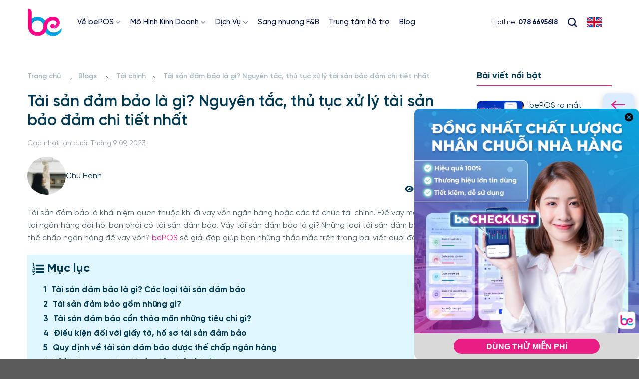

--- FILE ---
content_type: text/html; charset=UTF-8
request_url: https://bepos.io/blogs/tai-san-dam-bao-la-gi/
body_size: 44452
content:
<!DOCTYPE html>
<!--[if IE 9 ]> <html lang="vi" prefix="og: https://ogp.me/ns#" class="ie9 loading-site no-js"> <![endif]-->
<!--[if IE 8 ]> <html lang="vi" prefix="og: https://ogp.me/ns#" class="ie8 loading-site no-js"> <![endif]-->
<head>
	<meta charset="UTF-8"/>
	<link rel="profile" href="http://gmpg.org/xfn/11"/>
	<link rel="pingback" href="https://bepos.io/xmlrpc.php"/>
	<script>(function(html){html.className = html.className.replace(/\bno-js\b/,'js')})(document.documentElement);</script>
<meta name="viewport" content="width=device-width, initial-scale=1" />
<!-- Tối ưu hóa công cụ tìm kiếm bởi Rank Math - https://rankmath.com/ -->
<title>Tài sản đảm bảo là gì? Nguyên tắc xử lý tài sản bảo đảm</title>
<meta name="description" content="Khái niệm tài sản đảm bảo là gì? Các nguyên tắc, thủ tục xử lý và rủi ro của tài sản đảm bảo đối với bên nhận đảm bảo. Xem ngay"/>
<meta name="robots" content="index, follow, max-snippet:-1, max-video-preview:-1, max-image-preview:large"/>
<link rel="canonical" href="https://bepos.io/blogs/tai-san-dam-bao-la-gi/" />
<meta property="og:locale" content="vi_VN" />
<meta property="og:type" content="article" />
<meta property="og:title" content="Tài sản đảm bảo là gì? Nguyên tắc xử lý tài sản bảo đảm" />
<meta property="og:description" content="Khái niệm tài sản đảm bảo là gì? Các nguyên tắc, thủ tục xử lý và rủi ro của tài sản đảm bảo đối với bên nhận đảm bảo. Xem ngay" />
<meta property="og:url" content="https://bepos.io/blogs/tai-san-dam-bao-la-gi/" />
<meta property="og:site_name" content="bePOS" />
<meta property="article:section" content="Tài chính" />
<meta property="og:updated_time" content="2023-09-15T17:59:01+07:00" />
<meta property="og:image" content="https://bepos.io/wp-content/uploads/2022/11/tai-san-bao-dam-la-gi-1.jpg" />
<meta property="og:image:secure_url" content="https://bepos.io/wp-content/uploads/2022/11/tai-san-bao-dam-la-gi-1.jpg" />
<meta property="og:image:width" content="700" />
<meta property="og:image:height" content="366" />
<meta property="og:image:alt" content="tai-san-dam-bao-la-gi" />
<meta property="og:image:type" content="image/jpeg" />
<meta property="article:published_time" content="2022-11-30T09:29:29+07:00" />
<meta property="article:modified_time" content="2023-09-15T17:59:01+07:00" />
<meta name="twitter:card" content="summary_large_image" />
<meta name="twitter:title" content="Tài sản đảm bảo là gì? Nguyên tắc xử lý tài sản bảo đảm" />
<meta name="twitter:description" content="Khái niệm tài sản đảm bảo là gì? Các nguyên tắc, thủ tục xử lý và rủi ro của tài sản đảm bảo đối với bên nhận đảm bảo. Xem ngay" />
<meta name="twitter:image" content="https://bepos.io/wp-content/uploads/2022/11/tai-san-bao-dam-la-gi-1.jpg" />
<meta name="twitter:label1" content="Được viết bởi" />
<meta name="twitter:data1" content="Chu Hanh" />
<meta name="twitter:label2" content="Thời gian để đọc" />
<meta name="twitter:data2" content="11 phút" />
<script type="application/ld+json" class="rank-math-schema">{"@context":"https://schema.org","@graph":[{"@type":["Person","Organization"],"@id":"https://bepos.io/#person","name":"adminquantri","logo":{"@type":"ImageObject","@id":"https://bepos.io/#logo","url":"https://bepos.io/wp-content/uploads/2021/07/logo.png","contentUrl":"https://bepos.io/wp-content/uploads/2021/07/logo.png","caption":"adminquantri","inLanguage":"vi","width":"1080","height":"1080"},"image":{"@type":"ImageObject","@id":"https://bepos.io/#logo","url":"https://bepos.io/wp-content/uploads/2021/07/logo.png","contentUrl":"https://bepos.io/wp-content/uploads/2021/07/logo.png","caption":"adminquantri","inLanguage":"vi","width":"1080","height":"1080"}},{"@type":"WebSite","@id":"https://bepos.io/#website","url":"https://bepos.io","name":"adminquantri","publisher":{"@id":"https://bepos.io/#person"},"inLanguage":"vi"},{"@type":"ImageObject","@id":"https://bepos.io/wp-content/uploads/2022/11/tai-san-bao-dam-la-gi-1.jpg","url":"https://bepos.io/wp-content/uploads/2022/11/tai-san-bao-dam-la-gi-1.jpg","width":"700","height":"366","caption":"tai-san-dam-bao-la-gi","inLanguage":"vi"},{"@type":"WebPage","@id":"https://bepos.io/blogs/tai-san-dam-bao-la-gi/#webpage","url":"https://bepos.io/blogs/tai-san-dam-bao-la-gi/","name":"T\u00e0i s\u1ea3n \u0111\u1ea3m b\u1ea3o l\u00e0 g\u00ec? Nguy\u00ean t\u1eafc x\u1eed l\u00fd t\u00e0i s\u1ea3n b\u1ea3o \u0111\u1ea3m","datePublished":"2022-11-30T09:29:29+07:00","dateModified":"2023-09-15T17:59:01+07:00","isPartOf":{"@id":"https://bepos.io/#website"},"primaryImageOfPage":{"@id":"https://bepos.io/wp-content/uploads/2022/11/tai-san-bao-dam-la-gi-1.jpg"},"inLanguage":"vi"},{"@type":"Person","@id":"https://bepos.io/author/ch-hanh/","name":"Chu Hanh","url":"https://bepos.io/author/ch-hanh/","image":{"@type":"ImageObject","@id":"https://secure.gravatar.com/avatar/d6cf7724cef43fd6673d330bd96dfe0eebd7e8a59a0e44750981bf3cc7f3a057?s=96&amp;d=mm&amp;r=g","url":"https://secure.gravatar.com/avatar/d6cf7724cef43fd6673d330bd96dfe0eebd7e8a59a0e44750981bf3cc7f3a057?s=96&amp;d=mm&amp;r=g","caption":"Chu Hanh","inLanguage":"vi"}},{"@type":"BlogPosting","headline":"T\u00e0i s\u1ea3n \u0111\u1ea3m b\u1ea3o l\u00e0 g\u00ec? Nguy\u00ean t\u1eafc x\u1eed l\u00fd t\u00e0i s\u1ea3n b\u1ea3o \u0111\u1ea3m","keywords":"t\u00e0i s\u1ea3n \u0111\u1ea3m b\u1ea3o l\u00e0 g\u00ec","datePublished":"2022-11-30T09:29:29+07:00","dateModified":"2023-09-15T17:59:01+07:00","articleSection":"T\u00e0i ch\u00ednh","author":{"@id":"https://bepos.io/author/ch-hanh/","name":"Chu Hanh"},"publisher":{"@id":"https://bepos.io/#person"},"description":"Kh\u00e1i ni\u1ec7m t\u00e0i s\u1ea3n \u0111\u1ea3m b\u1ea3o l\u00e0 g\u00ec? C\u00e1c nguy\u00ean t\u1eafc, th\u1ee7 t\u1ee5c x\u1eed l\u00fd v\u00e0 r\u1ee7i ro c\u1ee7a t\u00e0i s\u1ea3n \u0111\u1ea3m b\u1ea3o \u0111\u1ed1i v\u1edbi b\u00ean nh\u1eadn \u0111\u1ea3m b\u1ea3o. Xem ngay","name":"T\u00e0i s\u1ea3n \u0111\u1ea3m b\u1ea3o l\u00e0 g\u00ec? Nguy\u00ean t\u1eafc x\u1eed l\u00fd t\u00e0i s\u1ea3n b\u1ea3o \u0111\u1ea3m","@id":"https://bepos.io/blogs/tai-san-dam-bao-la-gi/#richSnippet","isPartOf":{"@id":"https://bepos.io/blogs/tai-san-dam-bao-la-gi/#webpage"},"image":{"@id":"https://bepos.io/wp-content/uploads/2022/11/tai-san-bao-dam-la-gi-1.jpg"},"inLanguage":"vi","mainEntityOfPage":{"@id":"https://bepos.io/blogs/tai-san-dam-bao-la-gi/#webpage"}}]}</script>
<!-- /Plugin SEO WordPress Rank Math -->

<link rel='prefetch' href='https://bepos.io/wp-content/themes/flatsome/assets/js/flatsome.js?ver=8e60d746741250b4dd4e' />
<link rel='prefetch' href='https://bepos.io/wp-content/themes/flatsome/assets/js/chunk.slider.js?ver=3.19.7' />
<link rel='prefetch' href='https://bepos.io/wp-content/themes/flatsome/assets/js/chunk.popups.js?ver=3.19.7' />
<link rel='prefetch' href='https://bepos.io/wp-content/themes/flatsome/assets/js/chunk.tooltips.js?ver=3.19.7' />
<link rel="alternate" type="application/rss+xml" title="Dòng thông tin bePOS &raquo;" href="https://bepos.io/feed/" />
<link rel="alternate" type="application/rss+xml" title="bePOS &raquo; Dòng bình luận" href="https://bepos.io/comments/feed/" />
<link rel="alternate" type="application/rss+xml" title="bePOS &raquo; Tài sản đảm bảo là gì? Nguyên tắc, thủ tục xử lý tài sản bảo đảm chi tiết nhất Dòng bình luận" href="https://bepos.io/blogs/tai-san-dam-bao-la-gi/feed/" />
<link rel="alternate" title="oNhúng (JSON)" type="application/json+oembed" href="https://bepos.io/wp-json/oembed/1.0/embed?url=https%3A%2F%2Fbepos.io%2Fblogs%2Ftai-san-dam-bao-la-gi%2F" />
<link rel="alternate" title="oNhúng (XML)" type="text/xml+oembed" href="https://bepos.io/wp-json/oembed/1.0/embed?url=https%3A%2F%2Fbepos.io%2Fblogs%2Ftai-san-dam-bao-la-gi%2F&#038;format=xml" />
<style id='wp-img-auto-sizes-contain-inline-css' type='text/css'>
img:is([sizes=auto i],[sizes^="auto," i]){contain-intrinsic-size:3000px 1500px}
/*# sourceURL=wp-img-auto-sizes-contain-inline-css */
</style>
<style id='wp-emoji-styles-inline-css' type='text/css'>

	img.wp-smiley, img.emoji {
		display: inline !important;
		border: none !important;
		box-shadow: none !important;
		height: 1em !important;
		width: 1em !important;
		margin: 0 0.07em !important;
		vertical-align: -0.1em !important;
		background: none !important;
		padding: 0 !important;
	}
/*# sourceURL=wp-emoji-styles-inline-css */
</style>
<style id='wp-block-library-inline-css' type='text/css'>
:root{--wp-block-synced-color:#7a00df;--wp-block-synced-color--rgb:122,0,223;--wp-bound-block-color:var(--wp-block-synced-color);--wp-editor-canvas-background:#ddd;--wp-admin-theme-color:#007cba;--wp-admin-theme-color--rgb:0,124,186;--wp-admin-theme-color-darker-10:#006ba1;--wp-admin-theme-color-darker-10--rgb:0,107,160.5;--wp-admin-theme-color-darker-20:#005a87;--wp-admin-theme-color-darker-20--rgb:0,90,135;--wp-admin-border-width-focus:2px}@media (min-resolution:192dpi){:root{--wp-admin-border-width-focus:1.5px}}.wp-element-button{cursor:pointer}:root .has-very-light-gray-background-color{background-color:#eee}:root .has-very-dark-gray-background-color{background-color:#313131}:root .has-very-light-gray-color{color:#eee}:root .has-very-dark-gray-color{color:#313131}:root .has-vivid-green-cyan-to-vivid-cyan-blue-gradient-background{background:linear-gradient(135deg,#00d084,#0693e3)}:root .has-purple-crush-gradient-background{background:linear-gradient(135deg,#34e2e4,#4721fb 50%,#ab1dfe)}:root .has-hazy-dawn-gradient-background{background:linear-gradient(135deg,#faaca8,#dad0ec)}:root .has-subdued-olive-gradient-background{background:linear-gradient(135deg,#fafae1,#67a671)}:root .has-atomic-cream-gradient-background{background:linear-gradient(135deg,#fdd79a,#004a59)}:root .has-nightshade-gradient-background{background:linear-gradient(135deg,#330968,#31cdcf)}:root .has-midnight-gradient-background{background:linear-gradient(135deg,#020381,#2874fc)}:root{--wp--preset--font-size--normal:16px;--wp--preset--font-size--huge:42px}.has-regular-font-size{font-size:1em}.has-larger-font-size{font-size:2.625em}.has-normal-font-size{font-size:var(--wp--preset--font-size--normal)}.has-huge-font-size{font-size:var(--wp--preset--font-size--huge)}.has-text-align-center{text-align:center}.has-text-align-left{text-align:left}.has-text-align-right{text-align:right}.has-fit-text{white-space:nowrap!important}#end-resizable-editor-section{display:none}.aligncenter{clear:both}.items-justified-left{justify-content:flex-start}.items-justified-center{justify-content:center}.items-justified-right{justify-content:flex-end}.items-justified-space-between{justify-content:space-between}.screen-reader-text{border:0;clip-path:inset(50%);height:1px;margin:-1px;overflow:hidden;padding:0;position:absolute;width:1px;word-wrap:normal!important}.screen-reader-text:focus{background-color:#ddd;clip-path:none;color:#444;display:block;font-size:1em;height:auto;left:5px;line-height:normal;padding:15px 23px 14px;text-decoration:none;top:5px;width:auto;z-index:100000}html :where(.has-border-color){border-style:solid}html :where([style*=border-top-color]){border-top-style:solid}html :where([style*=border-right-color]){border-right-style:solid}html :where([style*=border-bottom-color]){border-bottom-style:solid}html :where([style*=border-left-color]){border-left-style:solid}html :where([style*=border-width]){border-style:solid}html :where([style*=border-top-width]){border-top-style:solid}html :where([style*=border-right-width]){border-right-style:solid}html :where([style*=border-bottom-width]){border-bottom-style:solid}html :where([style*=border-left-width]){border-left-style:solid}html :where(img[class*=wp-image-]){height:auto;max-width:100%}:where(figure){margin:0 0 1em}html :where(.is-position-sticky){--wp-admin--admin-bar--position-offset:var(--wp-admin--admin-bar--height,0px)}@media screen and (max-width:600px){html :where(.is-position-sticky){--wp-admin--admin-bar--position-offset:0px}}
/*# sourceURL=/wp-includes/css/dist/block-library/common.min.css */
</style>
<link rel='stylesheet' id='bepos-campaign-global-css' href='https://bepos.io/wp-content/plugins/bepos-campaign/assets/dist/css/frontend/bepos-campaign-global.min.css?ver=1.0.3.5' type='text/css' media='all' />
<link rel='stylesheet' id='elementor-frontend-css' href='https://bepos.io/wp-content/plugins/elementor/assets/css/frontend.min.css?ver=3.33.5' type='text/css' media='all' />
<style id='elementor-frontend-inline-css' type='text/css'>
.elementor-52101 .elementor-element.elementor-element-65a321c > .elementor-container{max-width:450px;}.elementor-52101 .elementor-element.elementor-element-f910093 > .elementor-widget-wrap > .elementor-widget:not(.elementor-widget__width-auto):not(.elementor-widget__width-initial):not(:last-child):not(.elementor-absolute){margin-bottom:0px;}.elementor-52101 .elementor-element.elementor-element-f910093 > .elementor-element-populated, .elementor-52101 .elementor-element.elementor-element-f910093 > .elementor-element-populated > .elementor-background-overlay, .elementor-52101 .elementor-element.elementor-element-f910093 > .elementor-background-slideshow{border-radius:10px 10px 10px 10px;}.elementor-52101 .elementor-element.elementor-element-f910093 > .elementor-element-populated{padding:0px 0px 0px 0px;}.elementor-widget-image .widget-image-caption{color:var( --e-global-color-text );font-family:var( --e-global-typography-text-font-family ), Sans-serif;font-weight:var( --e-global-typography-text-font-weight );}.elementor-widget-button .elementor-button{background-color:var( --e-global-color-accent );font-family:var( --e-global-typography-accent-font-family ), Sans-serif;font-weight:var( --e-global-typography-accent-font-weight );}.elementor-52101 .elementor-element.elementor-element-bb78fe1 .elementor-button{background-color:#EA1D84;font-family:"Gilroy", Sans-serif;font-size:16px;font-weight:700;line-height:1em;border-radius:50px 50px 50px 50px;padding:8px 65px 6px 65px;}.elementor-52101 .elementor-element.elementor-element-bb78fe1 > .elementor-widget-container{background-color:#D9D9D9;padding:11px 0px 11px 0px;}
.elementor-47505 .elementor-element.elementor-element-fa34f15 > .elementor-container{max-width:580px;}.elementor-widget-image .widget-image-caption{color:var( --e-global-color-text );font-family:var( --e-global-typography-text-font-family ), Sans-serif;font-weight:var( --e-global-typography-text-font-weight );}.elementor-47505 .elementor-element.elementor-element-c33c560{text-align:center;}.elementor-47505 .elementor-element.elementor-element-c33c560 img{border-radius:10px 10px 10px 10px;box-shadow:0px 0px 30px 0px rgba(0, 6.000000000000021, 24, 0.3);}@media(max-width:1024px){.elementor-47505 .elementor-element.elementor-element-fa34f15 > .elementor-container{max-width:768px;}}/* Start custom CSS for section, class: .elementor-element-fa34f15 *//*div#bepos_banner_popup.active {*/
/*    background-color: transparent;*/
/*} *//* End custom CSS */
.elementor-47536 .elementor-element.elementor-element-26295d5 > .elementor-container{max-width:450px;}.elementor-47536 .elementor-element.elementor-element-26295d5{overflow:hidden;}.elementor-47536 .elementor-element.elementor-element-26295d5, .elementor-47536 .elementor-element.elementor-element-26295d5 > .elementor-background-overlay{border-radius:10px 10px 10px 10px;}.elementor-47536 .elementor-element.elementor-element-9eed260 > .elementor-widget-wrap > .elementor-widget:not(.elementor-widget__width-auto):not(.elementor-widget__width-initial):not(:last-child):not(.elementor-absolute){margin-bottom:0px;}.elementor-47536 .elementor-element.elementor-element-9eed260 > .elementor-element-populated, .elementor-47536 .elementor-element.elementor-element-9eed260 > .elementor-element-populated > .elementor-background-overlay, .elementor-47536 .elementor-element.elementor-element-9eed260 > .elementor-background-slideshow{border-radius:10px 10px 10px 10px;}.elementor-47536 .elementor-element.elementor-element-9eed260 > .elementor-element-populated{padding:0px 0px 0px 0px;}.elementor-widget-image .widget-image-caption{color:var( --e-global-color-text );font-family:var( --e-global-typography-text-font-family ), Sans-serif;font-weight:var( --e-global-typography-text-font-weight );}.elementor-widget-button .elementor-button{background-color:var( --e-global-color-accent );font-family:var( --e-global-typography-accent-font-family ), Sans-serif;font-weight:var( --e-global-typography-accent-font-weight );}.elementor-47536 .elementor-element.elementor-element-dff6a0d .elementor-button{background-color:#EA1D84;font-family:"Gilroy", Sans-serif;font-size:16px;font-weight:700;line-height:1em;border-radius:50px 50px 50px 50px;padding:8px 65px 6px 65px;}.elementor-47536 .elementor-element.elementor-element-dff6a0d > .elementor-widget-container{background-color:#D9D9D9;padding:11px 0px 11px 0px;}
/*# sourceURL=elementor-frontend-inline-css */
</style>
<link rel='stylesheet' id='widget-image-css' href='https://bepos.io/wp-content/plugins/elementor/assets/css/widget-image.min.css?ver=3.33.5' type='text/css' media='all' />
<link rel='stylesheet' id='bepos-global-css' href='https://bepos.io/wp-content/plugins/bepos/assets/dist/css/frontend/bepos-global.css?ver=6943d7ce759a5' type='text/css' media='all' />
<link rel='stylesheet' id='bepos-interest-rate-compare-css' href='https://bepos.io/wp-content/plugins/bepos/assets/dist/css/frontend/bepos-interest-rate-compare.css?ver=6943d7ce759a5' type='text/css' media='all' />
<link rel='stylesheet' id='contact-form-7-css' href='https://bepos.io/wp-content/plugins/contact-form-7/includes/css/styles.css?ver=6.1.4' type='text/css' media='all' />
<link rel='stylesheet' id='fixedtoc-style-css' href='https://bepos.io/wp-content/plugins/fixed-toc/frontend/assets/css/ftoc.min.css?ver=3.1.24' type='text/css' media='all' />
<style id='fixedtoc-style-inline-css' type='text/css'>
.ftwp-in-post#ftwp-container-outer { height: auto; } #ftwp-container.ftwp-wrap #ftwp-contents { width: 250px; height: auto; } .ftwp-in-post#ftwp-container-outer #ftwp-contents { height: auto; } .ftwp-in-post#ftwp-container-outer.ftwp-float-none #ftwp-contents { width: 250px; } #ftwp-container.ftwp-wrap #ftwp-trigger { width: 50px; height: 50px; font-size: 30px; } #ftwp-container #ftwp-trigger.ftwp-border-medium { font-size: 29px; } #ftwp-container.ftwp-wrap #ftwp-header { font-size: 24px; font-family: inherit; } #ftwp-container.ftwp-wrap #ftwp-header-title { font-weight: bold; } #ftwp-container.ftwp-wrap #ftwp-list { font-size: 15px; font-family: inherit; } #ftwp-container #ftwp-list.ftwp-liststyle-decimal .ftwp-anchor::before { font-size: 15px; } #ftwp-container #ftwp-list.ftwp-strong-first>.ftwp-item>.ftwp-anchor .ftwp-text { font-size: 16.5px; } #ftwp-container #ftwp-list.ftwp-strong-first.ftwp-liststyle-decimal>.ftwp-item>.ftwp-anchor::before { font-size: 16.5px; } #ftwp-container.ftwp-wrap #ftwp-trigger { color: #333; background: rgba(243,243,243,0.95); } #ftwp-container.ftwp-wrap #ftwp-trigger { border-color: rgba(51,51,51,0.95); } #ftwp-container.ftwp-wrap #ftwp-contents { border-color: rgba(51,51,51,0.95); } #ftwp-container.ftwp-wrap #ftwp-header { color: #003951; background: rgba(222,246,255,0.95); } #ftwp-container.ftwp-wrap #ftwp-contents:hover #ftwp-header { background: #def6ff; } #ftwp-container.ftwp-wrap #ftwp-list { color: #003951; background: rgba(222,246,255,0.95); } #ftwp-container.ftwp-wrap #ftwp-contents:hover #ftwp-list { background: #def6ff; } #ftwp-container.ftwp-wrap #ftwp-list .ftwp-anchor:hover { color: #ea1d84; } #ftwp-container.ftwp-wrap #ftwp-list .ftwp-anchor:focus, #ftwp-container.ftwp-wrap #ftwp-list .ftwp-active, #ftwp-container.ftwp-wrap #ftwp-list .ftwp-active:hover { color: #fff; } #ftwp-container.ftwp-wrap #ftwp-list .ftwp-text::before { background: rgba(221,51,51,0.95); } .ftwp-heading-target::before { background: rgba(221,51,51,0.95); }
/*# sourceURL=fixedtoc-style-inline-css */
</style>
<link rel='stylesheet' id='flatsome-main-css' href='https://bepos.io/wp-content/themes/flatsome/assets/css/flatsome.css?ver=3.19.7' type='text/css' media='all' />
<style id='flatsome-main-inline-css' type='text/css'>
@font-face {
				font-family: "fl-icons";
				font-display: block;
				src: url(https://bepos.io/wp-content/themes/flatsome/assets/css/icons/fl-icons.eot?v=3.19.7);
				src:
					url(https://bepos.io/wp-content/themes/flatsome/assets/css/icons/fl-icons.eot#iefix?v=3.19.7) format("embedded-opentype"),
					url(https://bepos.io/wp-content/themes/flatsome/assets/css/icons/fl-icons.woff2?v=3.19.7) format("woff2"),
					url(https://bepos.io/wp-content/themes/flatsome/assets/css/icons/fl-icons.ttf?v=3.19.7) format("truetype"),
					url(https://bepos.io/wp-content/themes/flatsome/assets/css/icons/fl-icons.woff?v=3.19.7) format("woff"),
					url(https://bepos.io/wp-content/themes/flatsome/assets/css/icons/fl-icons.svg?v=3.19.7#fl-icons) format("svg");
			}
/*# sourceURL=flatsome-main-inline-css */
</style>
<link rel='stylesheet' id='flatsome-style-css' href='https://bepos.io/wp-content/themes/flatsome-child/style.css?ver=3.12.2' type='text/css' media='all' />
<script type="text/javascript" src="https://bepos.io/wp-includes/js/jquery/jquery.min.js?ver=3.7.1" id="jquery-core-js"></script>
<script type="text/javascript" src="https://bepos.io/wp-includes/js/jquery/jquery-migrate.min.js?ver=3.4.1" id="jquery-migrate-js"></script>
<link rel="https://api.w.org/" href="https://bepos.io/wp-json/" /><link rel="alternate" title="JSON" type="application/json" href="https://bepos.io/wp-json/wp/v2/posts/19448" /><link rel="EditURI" type="application/rsd+xml" title="RSD" href="https://bepos.io/xmlrpc.php?rsd" />
<link rel='shortlink' href='https://bepos.io/?p=19448' />
<script type="text/javascript">
           var ajaxurl = "https://bepos.io/wp-admin/admin-ajax.php";
         </script><script type='text/javascript' src='/wp-content/themes/flatsome-child/assets/js/custom.js?ver=6.1' id='custom-js'></script>
<script type='text/javascript' src=/wp-content/themes/flatsome-child/assets/js/flickity.pkgd.min.js?ver=6.1' id='flick-js'></script>

<meta name="google-site-verification" content="NFkaB7KAi3blGZHfICJq1UVRAobeo_9xE87DhRasjHc" />

<!-- Start of HubSpot Embed Code -->
<script type="text/javascript" id="hs-script-loader" async defer src="//js.hs-scripts.com/4434227.js"></script>
<!-- End of HubSpot Embed Code --><meta name="generator" content="Elementor 3.33.5; features: additional_custom_breakpoints; settings: css_print_method-internal, google_font-enabled, font_display-auto">
			<style>
				.e-con.e-parent:nth-of-type(n+4):not(.e-lazyloaded):not(.e-no-lazyload),
				.e-con.e-parent:nth-of-type(n+4):not(.e-lazyloaded):not(.e-no-lazyload) * {
					background-image: none !important;
				}
				@media screen and (max-height: 1024px) {
					.e-con.e-parent:nth-of-type(n+3):not(.e-lazyloaded):not(.e-no-lazyload),
					.e-con.e-parent:nth-of-type(n+3):not(.e-lazyloaded):not(.e-no-lazyload) * {
						background-image: none !important;
					}
				}
				@media screen and (max-height: 640px) {
					.e-con.e-parent:nth-of-type(n+2):not(.e-lazyloaded):not(.e-no-lazyload),
					.e-con.e-parent:nth-of-type(n+2):not(.e-lazyloaded):not(.e-no-lazyload) * {
						background-image: none !important;
					}
				}
			</style>
			<link rel="icon" href="https://bepos.io/wp-content/uploads/2021/07/cropped-logo-32x32.png" sizes="32x32" />
<link rel="icon" href="https://bepos.io/wp-content/uploads/2021/07/cropped-logo-192x192.png" sizes="192x192" />
<link rel="apple-touch-icon" href="https://bepos.io/wp-content/uploads/2021/07/cropped-logo-180x180.png" />
<meta name="msapplication-TileImage" content="https://bepos.io/wp-content/uploads/2021/07/cropped-logo-270x270.png" />
<style id="custom-css" type="text/css">:root {--primary-color: #01729b;--fs-color-primary: #01729b;--fs-color-secondary: #ea1d84;--fs-color-success: #007bff;--fs-color-alert: #b20000;--fs-experimental-link-color: #ea1d84;--fs-experimental-link-color-hover: #111;}.tooltipster-base {--tooltip-color: #fff;--tooltip-bg-color: #000;}.off-canvas-right .mfp-content, .off-canvas-left .mfp-content {--drawer-width: 300px;}.container-width, .full-width .ubermenu-nav, .container, .row{max-width: 1200px}.row.row-collapse{max-width: 1170px}.row.row-small{max-width: 1192.5px}.row.row-large{max-width: 1230px}.header-main{height: 90px}#logo img{max-height: 90px}#logo{width:70px;}#logo img{padding:6px 0;}.header-bottom{min-height: 55px}.header-top{min-height: 30px}.transparent .header-main{height: 90px}.transparent #logo img{max-height: 90px}.has-transparent + .page-title:first-of-type,.has-transparent + #main > .page-title,.has-transparent + #main > div > .page-title,.has-transparent + #main .page-header-wrapper:first-of-type .page-title{padding-top: 90px;}.header.show-on-scroll,.stuck .header-main{height:70px!important}.stuck #logo img{max-height: 70px!important}.header-bg-color {background-color: #ffffff}.header-bottom {background-color: #f1f1f1}.stuck .header-main .nav > li > a{line-height: 50px }@media (max-width: 549px) {.header-main{height: 70px}#logo img{max-height: 70px}}body{color: #465d67}h1,h2,h3,h4,h5,h6,.heading-font{color: #003951;}.nav-vertical-fly-out > li + li {border-top-width: 1px; border-top-style: solid;}/* Custom CSS */.page-id-29684 #main,.page-id-29684 #wrapper,.page-id-29148 #main,.page-id-29148 #wrapper {background-color: #f8f8f8;}.bepos-icon-share.social-icons .phone:hover {color: #fff!important;border-color: #000000 !important;}input[type='number'] {-moz-appearance:textfield;}input::-webkit-outer-spin-button,input::-webkit-inner-spin-button {-webkit-appearance: none;}.group-field-loan-calculation .sup-title {margin-left: 10px;}.bepos-icon-share a{ border-color: #007BFF !important;color: #007BFF !important;}#main, #wrapper {background-color: #fff;position: relative;}.news-author .info .author-img img {width: 55px;}.single .news-author .info .author-img img {width: 77px;}.single-post .news-author .info .author-img img {height: 77px !important;}.arlington-CloseButton.tSBWJ{width: 39px!important;padding-top: 0px !important;padding-right: 0px !important;padding-bottom: 0px !important;padding-left: 10px !important;}.lovell-CloseButton.lovell-close.jyKbsr{width: 39px!important;padding-right: 3px !important;padding-left: 7px !important;}.bepos-interest-rate-compare .res-content-body table tbody tr td:nth-child(3) {width:7%;}.header-cala-rate h1{font-weight: 900;font-size: 55px;line-height: 58px;color: #00FFFF;}.fix-ab-cala-rate{margin-top:-106px;}@media (min-width: 850px){.section-header-bepos-interest-rate{padding: 210px 0 136px !important;}}.tabs-sidebar-warp {position: fixed;right: 10px;top: 26%;left: auto;background: #dbecff;box-shadow: 0px 5px 15px rgba(5, 20, 65, 0.2);border-radius: 10px;z-index: 99999;border: 1px solid #dbecff;max-width: 196px !important;width: auto;}.tabs-sidebar-warp .col {padding: 0px !important;}.tabs-sidebar-warp .row{ height: 37px;}.tabs-sidebar-warp .icon-box-left .icon-box-img, .tabs-sidebar-warp .icon-box-right .icon-box-img {height: 52px;}.tabs-sidebar-warp .plain:nth-child(4) .icon-box {margin-bottom: 13px;} .tabs-sidebar-warp .icon-box .icon-box-img svg path {fill: #007bff;}.tabs-sidebar-warp .icon-box .icon-box-text {font-weight: 500;font-size: 13px;line-height: 1.3;color: #003951;display: none;text-align: left;margin-left: 11px;padding: 0px;}.tabs-sidebar-warp .icon-box .icon-box-text h5{text-transform: none;}.tabs-sidebar-warp .icon-box.tabs-show-close{width: 28px;display: none;}.tabs-sidebar-warp .icon-box.tabs-show-open{width: 28px;}.tabs-sidebar-warp .icon-box.tabs-show-close svg path,.tabs-sidebar-warp .icon-box.tabs-show-open svg path{fill: #ea1d84;}.tabs-sidebar-warp .icon-box.tabs-show-open.icon-box-img{margin-left: -12px;margin-top: 6px;margin-bottom: 0px;}.row-tabs-show-close.show-div{margin-left: 25px;margin-top: 11px;}.tabs-sidebar-warp .icon-box.tabs-show-open.icon-box-img,.tabs-sidebar-warp .icon-box.tabs-show-close.icon-box-img{ margin-bottom: 0px;}.tabs-sidebar-warp .icon-box.tabs-show-open.icon-box-img svg,.tabs-sidebar-warp .icon-box.tabs-show-close.icon-box-img svg{width: 28px;height: 28px;}.show-div .tabs-show-close,.show-div .tabs-show-open{display: block !important;}.tabs-sidebar-warp .icon-box-left, .tabs-sidebar-warp .icon-box-right {display: flex;flex-flow: row wrap;width: 100%;align-items: center;vertical-align: middle;}.sub-menu .menu-item-has-children.nav-dropdown-col a:after{position: absolute;content: " ";width: 100%;height: 100%;top: 13px;left: auto;right: -100%;/* transform:rotate(90deg); */background: url([data-uri]) no-repeat;}.sub-menu .menu-item-has-children.nav-dropdown-col ul li a::after{display: none;}@media (max-width:480px){.tabs-sidebar-warp .icon-box.tabs-show-open .icon-box-img {margin-left: 33px;}}.fix-ralate-bepos{margin-top:-70px;}.fix-btn-cala {display: block;text-align: right;}.fix-btn-cala span,.fix-btn-cala i {font-weight: 500;font-size: 14px;line-height: 15px;color: #EA1D84;}.fix-socai-cala{font-weight: 500;font-size: 16px;line-height: 30px;color: #007BFF;}.fix-ralate-bepos .col-feedback:after{display:none;}.admin-bar.tabs-sidebar-warp .icon-box.tabs-show-open { margin-left: -15px;margin-top: 9px;}@media (max-width:1024px){.bepos-interest-rate-compare .res-content-body table tbody tr td:last-child {width: 17%;}}@media (max-width:880px){.header-cala-rate h2 {font-size: 40px;}}@media (max-width:480px){.header-cala-rate h1 {font-size: 25px;line-height: 38px;}.loan-calculation-form-main .group-field-loan-calculation .field-row .field-row-inner .field-row-input {width: 69%;}.loan-calculation-form-main .group-field-loan-calculation .field-row.margin-right-0 .field-row-inner .field-row-input {width: 81%;}.bepos_calculate_loan_detail .total-originPay div, .bepos_calculate_loan_detail .total-interestPay div, .bepos_calculate_loan_detail .totalAll div {overflow-wrap: normal;}}.label-new.menu-item > a:after{content:"Mới";}.label-hot.menu-item > a:after{content:"Nổi bật";}.label-sale.menu-item > a:after{content:"Giảm giá";}.label-popular.menu-item > a:after{content:"Phổ biến";}</style>		<style type="text/css" id="wp-custom-css">
			.header:not(.transparent) .nav-right li.header-block {
	color: #051441;
}
.container-testi .card-stack .card-list li .content p {
	font-weight: bold;
    font-size: 26px;
    color: #94A2B3;
    margin-top: 50px;
}
.home-blog .box .box-text .post-title {
	color: #003951;
    line-height: 1.3em;
}
.news-author .info .author-img img {
    height: 55px;
    object-fit: cover;
}

/* Chỉnh menu  3 cấp */
.nav-dropdown>li.nav-dropdown-col{display:block}
.nav-dropdown{border:1px solid #ddd; padding:0}
.nav-dropdown .nav-dropdown-col>a, .nav-dropdown li a{font-weight:normal !important; text-transform:none !important;font-size:15px; font-weight:500}
.nav-dropdown .nav-dropdown-col>ul li:hover{background:#fff}
.nav-dropdown-default>li:hover>a, .nav-dropdown .nav-dropdown-col>ul li:hover>a{color:#01729b}
.nav-dropdown-default>li:hover{background:#fff}
.nav-dropdown-default>li>a{border-bottom:0 !important}
.nav-dropdown-has-arrow li.has-dropdown:before{border-width: 10px;}
.nav-dropdown .nav-dropdown-col>ul{border: 1px solid #d2d2d2;margin-top:-40px;box-shadow: 2px 2px 5px #828282;display:none;position: absolute;
    left: 100%;z-index: 9;background: white;min-width: 240px;}
.nav-dropdown>li.nav-dropdown-col{width:100%;border-right:0}
.nav-dropdown .nav-dropdown-col>ul li a{padding:10px;  text-transform: none;color:black}
.header-nav li.nav-dropdown-col:hover >ul{display:block !important}
/* .sub-menu .menu-item-has-children a{
	position:relative;
}
.sub-menu .menu-item-has-children a:before{
	font-family:"Font Awesome 5 Free";
	position:absolute;
	content:"/f061";
	top:0px;
	right:0px;
	font-size:14px;
} */
.col-feedback .slider .flickity-prev-next-button.next:hover, .col-feedback .slider .flickity-prev-next-button.next.active, .col-feedback .slider .flickity-prev-next-button.previous:hover, .col-feedback .slider .flickity-prev-next-button.previous.active {
	scale: 1;
}
.col-feedback .slider .flickity-prev-next-button.next, .col-feedback .slider .flickity-prev-next-button.previous {
	background-size: 55%;
}

.head-post.related.home-blog.col-feedback .slider-nav-outside .flickity-prev-next-button {
	background-color: transparent;
	background-size: 100%;
}

.doccument .col-feedback .slider .flickity-prev-next-button {
	top: 50%;
	box-shadow: 0 4px 10px 0 rgba(0,0,0,.20);
}

.doccument .col-feedback .slider-nav-outside .flickity-prev-next-button.previous {
	left: 0;
	right: auto;
}


		</style>
		<style id="kirki-inline-styles"></style>	<!-- Google tag (gtag.js) -->
	<script async src="https://www.googletagmanager.com/gtag/js?id=UA-119553221-1"></script>
	<script>
		window.dataLayer = window.dataLayer || [];

		function gtag() {
			dataLayer.push(arguments);
		}

		gtag('js', new Date());

		gtag('config', 'UA-119553221-1');
	</script>
</head>

<body class="wp-singular post-template-default single single-post postid-19448 single-format-standard wp-theme-flatsome wp-child-theme-flatsome-child lightbox nav-dropdown-has-arrow nav-dropdown-has-shadow nav-dropdown-has-border elementor-default elementor-kit-18057 has-ftoc">

        <div id="bepos_banner_top" class="campaign-item">
        </div>
		
<a class="skip-link screen-reader-text" href="#main">Bỏ qua nội dung</a>

<div id="wrapper">

	
	<header id="header" class="header has-sticky sticky-jump">
		<div class="header-wrapper">
			<div id="masthead" class="header-main ">
      <div class="header-inner flex-row container logo-left medium-logo-center" role="navigation">

          <!-- Logo -->
          <div id="logo" class="flex-col logo">
            
<!-- Header logo -->
<a href="https://bepos.io/" title="bePOS" rel="home">
		<img width="1080" height="1080" src="https://bepos.io/wp-content/uploads/2023/07/logo-1-min.png" class="header_logo header-logo" alt="bePOS"/><img  width="1080" height="1080" src="https://bepos.io/wp-content/uploads/2023/07/logo-1-min.png" class="header-logo-dark" alt="bePOS"/></a>
          </div>

          <!-- Mobile Left Elements -->
          <div class="flex-col show-for-medium flex-left">
            <ul class="mobile-nav nav nav-left ">
              <li class="nav-icon has-icon">
  		<a href="#" data-open="#main-menu" data-pos="left" data-bg="main-menu-overlay" data-color="" class="is-small" aria-label="Menu" aria-controls="main-menu" aria-expanded="false">

		  <i class="icon-menu" ></i>
		  		</a>
	</li>
            </ul>
          </div>

          <!-- Left Elements -->
          <div class="flex-col hide-for-medium flex-left
            flex-grow">
            <ul class="header-nav header-nav-main nav nav-left  nav-uppercase" >
              <li id="menu-item-18287" class="menu-item menu-item-type-post_type menu-item-object-page menu-item-has-children menu-item-18287 menu-item-design-default has-dropdown"><a href="https://bepos.io/gioi-thieu/" class="nav-top-link" aria-expanded="false" aria-haspopup="menu">Về bePOS<i class="icon-angle-down" ></i></a>
<ul class="sub-menu nav-dropdown nav-dropdown-default">
	<li id="menu-item-25392" class="menu-item menu-item-type-post_type menu-item-object-page menu-item-25392"><a href="https://bepos.io/gioi-thieu/">Giới Thiệu</a></li>
	<li id="menu-item-25394" class="menu-item menu-item-type-custom menu-item-object-custom menu-item-25394"><a href="https://bepos.io/blogs/hoat-dong-cua-bepos/">Hoạt động của bePOS</a></li>
	<li id="menu-item-25395" class="menu-item menu-item-type-custom menu-item-object-custom menu-item-25395"><a href="https://bepos.io/blogs/bepos-vs-bao-chi/">bePOS với báo chí</a></li>
	<li id="menu-item-31671" class="menu-item menu-item-type-custom menu-item-object-custom menu-item-31671"><a href="https://bepos.io/blogs/tuyen-dung/">Tuyển dụng</a></li>
</ul>
</li>
<li id="menu-item-2582" class="menu-item menu-item-type-custom menu-item-object-custom menu-item-has-children menu-item-2582 menu-item-design-default has-dropdown"><a href="#" class="nav-top-link" aria-expanded="false" aria-haspopup="menu">Mô Hình Kinh Doanh<i class="icon-angle-down" ></i></a>
<ul class="sub-menu nav-dropdown nav-dropdown-default">
	<li id="menu-item-18299" class="menu-item menu-item-type-post_type menu-item-object-page menu-item-18299"><a href="https://bepos.io/phan-mem-quan-ly-nha-hang/">F&#038;B</a></li>
	<li id="menu-item-18298" class="menu-item menu-item-type-post_type menu-item-object-page menu-item-18298"><a href="https://bepos.io/phan-mem-quan-ly-spa-beauty-salon/">Spa &#038; Beauty</a></li>
	<li id="menu-item-18300" class="menu-item menu-item-type-post_type menu-item-object-page menu-item-18300"><a href="https://bepos.io/phan-mem-quan-ly-ban-hang/">Bán lẻ</a></li>
	<li id="menu-item-31784" class="menu-item menu-item-type-custom menu-item-object-custom menu-item-31784"><a target="_blank" rel="noopener" href="https://bepos.io/business-tour">Tour Chuyển đổi số</a></li>
</ul>
</li>
<li id="menu-item-18350" class="menu-item menu-item-type-custom menu-item-object-custom menu-item-has-children menu-item-18350 menu-item-design-default has-dropdown"><a href="#" class="nav-top-link" aria-expanded="false" aria-haspopup="menu">Dịch Vụ<i class="icon-angle-down" ></i></a>
<ul class="sub-menu nav-dropdown nav-dropdown-default">
	<li id="menu-item-18351" class="menu-item menu-item-type-post_type menu-item-object-page menu-item-18351"><a href="https://bepos.io/bang-gia/">Bảng giá</a></li>
	<li id="menu-item-26480" class="menu-item menu-item-type-post_type menu-item-object-page menu-item-has-children menu-item-26480 nav-dropdown-col"><a href="https://bepos.io/vay-von-kinh-doanh/">Vay kinh doanh</a>
	<ul class="sub-menu nav-column nav-dropdown-default">
		<li id="menu-item-18352" class="menu-item menu-item-type-post_type menu-item-object-page menu-item-18352"><a href="https://bepos.io/kbank-loan/">Vay tín chấp KBank Loan</a></li>
		<li id="menu-item-22220" class="menu-item menu-item-type-post_type menu-item-object-page menu-item-22220"><a href="https://bepos.io/vay-von-kinh-doanh-vietcombank/">Vay vốn kinh doanh Vietcombank</a></li>
		<li id="menu-item-22699" class="menu-item menu-item-type-post_type menu-item-object-page menu-item-22699"><a href="https://bepos.io/vay-tin-chap-doanh-nghiep-msb/">Vay tín chấp doanh nghiệp MSB</a></li>
		<li id="menu-item-26483" class="menu-item menu-item-type-post_type menu-item-object-page menu-item-26483"><a href="https://bepos.io/vay-tin-chap-ngan-hang-uob/">Vay vốn tín chấp UOB BIZMERCHANT</a></li>
		<li id="menu-item-26482" class="menu-item menu-item-type-post_type menu-item-object-page menu-item-26482"><a href="https://bepos.io/vay-von-kinh-doanh-sacombank/">Vay vốn kinh doanh Sacombank</a></li>
		<li id="menu-item-28039" class="menu-item menu-item-type-post_type menu-item-object-page menu-item-28039"><a href="https://bepos.io/vay-tin-chap-vpbank/">Vay tín chấp VPBank</a></li>
	</ul>
</li>
	<li id="menu-item-26481" class="menu-item menu-item-type-post_type menu-item-object-page menu-item-26481"><a href="https://bepos.io/vay-ca-nhan/">Vay cá nhân</a></li>
	<li id="menu-item-18353" class="menu-item menu-item-type-post_type menu-item-object-page menu-item-18353"><a href="https://bepos.io/bepos-momo/">bePOS x Momo</a></li>
	<li id="menu-item-18354" class="menu-item menu-item-type-post_type menu-item-object-page menu-item-18354"><a href="https://bepos.io/marketing-automation/">Marketing Automation</a></li>
	<li id="menu-item-18355" class="menu-item menu-item-type-post_type menu-item-object-page menu-item-18355"><a href="https://bepos.io/bechecklist/">beChecklist</a></li>
	<li id="menu-item-31672" class="menu-item menu-item-type-custom menu-item-object-custom menu-item-has-children menu-item-31672 nav-dropdown-col"><a href="#">Công cụ</a>
	<ul class="sub-menu nav-column nav-dropdown-default">
		<li id="menu-item-31673" class="menu-item menu-item-type-post_type menu-item-object-page menu-item-31673"><a href="https://bepos.io/so-sanh-lai-suat-vay-ngan-hang/">So sánh lãi suất vay ngân hàng</a></li>
		<li id="menu-item-31674" class="menu-item menu-item-type-post_type menu-item-object-page menu-item-31674"><a href="https://bepos.io/cong-cu-tinh-khoan-vay-bepos/">Công cụ tính khoản vay BePOS</a></li>
	</ul>
</li>
</ul>
</li>
<li id="menu-item-38680" class="menu-item menu-item-type-custom menu-item-object-custom menu-item-38680 menu-item-design-default"><a target="_blank" rel="noopener" href="https://sangnhuongfnb.bepos.io/" class="nav-top-link">Sang nhượng F&#038;B</a></li>
<li id="menu-item-4504" class="menu-item menu-item-type-custom menu-item-object-custom menu-item-4504 menu-item-design-default"><a target="_blank" rel="noopener" href="https://bepos.zendesk.com/" class="nav-top-link">Trung tâm hỗ trợ</a></li>
<li id="menu-item-17676" class="menu-item menu-item-type-post_type menu-item-object-page menu-item-17676 menu-item-design-default"><a href="https://bepos.io/blogs/" class="nav-top-link">Blog</a></li>
            </ul>
          </div>

          <!-- Right Elements -->
          <div class="flex-col hide-for-medium flex-right">
            <ul class="header-nav header-nav-main nav nav-right  nav-uppercase">
              <li class="header-block"><div class="header-block-block-1">Hotline: <strong>078 6695618</strong></div></li><li class="header-search header-search-dropdown has-icon has-dropdown menu-item-has-children">
		<a href="#" aria-label="Search" class="is-small"><i class="icon-search" ></i></a>
		<ul class="nav-dropdown nav-dropdown-default">
	 	<li class="header-search-form search-form html relative has-icon">
	<div class="header-search-form-wrapper">
		<div class="searchform-wrapper ux-search-box relative form-flat is-normal"><form method="get" class="searchform" action="https://bepos.io/" role="search">
		<div class="flex-row relative">
			<div class="flex-col flex-grow">
	   	   <input type="search" class="search-field mb-0" name="s" value="" id="s" placeholder="Search&hellip;" />
			</div>
			<div class="flex-col">
				<button type="submit" class="ux-search-submit submit-button secondary button icon mb-0" aria-label="Gửi">
					<i class="icon-search" ></i>				</button>
			</div>
		</div>
    <div class="live-search-results text-left z-top"></div>
</form>
</div>	</div>
</li>
	</ul>
</li>
	<li class="lang-item lang-item-6 lang-item-en no-translation lang-item-first"><a lang="en-GB" hreflang="en-GB" href="https://bepos.io/en/"><img src="/wp-content/polylang/en_GB.svg" alt="English" /></a></li>
<li class="html custom html_topbar_right"></li>            </ul>
          </div>

          <!-- Mobile Right Elements -->
          <div class="flex-col show-for-medium flex-right">
            <ul class="mobile-nav nav nav-right ">
              	<li class="lang-item lang-item-6 lang-item-en no-translation lang-item-first"><a lang="en-GB" hreflang="en-GB" href="https://bepos.io/en/"><img src="/wp-content/polylang/en_GB.svg" alt="English" /></a></li>
<li class="html custom html_topbar_right"></li><li class="header-search header-search-dropdown has-icon has-dropdown menu-item-has-children">
		<a href="#" aria-label="Search" class="is-small"><i class="icon-search" ></i></a>
		<ul class="nav-dropdown nav-dropdown-default">
	 	<li class="header-search-form search-form html relative has-icon">
	<div class="header-search-form-wrapper">
		<div class="searchform-wrapper ux-search-box relative form-flat is-normal"><form method="get" class="searchform" action="https://bepos.io/" role="search">
		<div class="flex-row relative">
			<div class="flex-col flex-grow">
	   	   <input type="search" class="search-field mb-0" name="s" value="" id="s" placeholder="Search&hellip;" />
			</div>
			<div class="flex-col">
				<button type="submit" class="ux-search-submit submit-button secondary button icon mb-0" aria-label="Gửi">
					<i class="icon-search" ></i>				</button>
			</div>
		</div>
    <div class="live-search-results text-left z-top"></div>
</form>
</div>	</div>
</li>
	</ul>
</li>
            </ul>
          </div>

      </div>

      </div>

<div class="header-bg-container fill"><div class="header-bg-image fill"></div><div class="header-bg-color fill"></div></div>		</div>
	</header>

	
	<main id="main" class="">




	<div id="content" role="main">

		<div class="container">
			<div class="archive-wrapper single-wrapper single-post">

				<div class="row row-single">
					<div class="col large-9">
						<div class="bepos-breadcrumbs fl-wrap "><a class="breadcrumb-link breadcrumb-home" href="https://bepos.io" title="Trang chủ">Trang chủ</a><span class="breadcrumb-items  breadcrumb-item-blog"><a href="https://bepos.io/blogs" title="Blogs">Blogs</a> </span><span class="breadcrumb-items breadcrumb-item-cat"><a href="https://bepos.io/blogs/tai-chinh/">Tài chính</a></span><span class="breadcrumb-current breadcrumb-item-19448" title="Tài sản đảm bảo là gì? Nguyên tắc, thủ tục xử lý tài sản bảo đảm chi tiết nhất">Tài sản đảm bảo là gì? Nguyên tắc, thủ tục xử lý tài sản bảo đảm chi tiết nhất</span></div>						<h1>
							Tài sản đảm bảo là gì? Nguyên tắc, thủ tục xử lý tài sản bảo đảm chi tiết nhất						</h1>
						<div class="meta-list">
						<span>
							Cập nhật lần cuối: Tháng 9 09, 2023						</span>
						</div>
						<div class="news-author">
							<div class="info">
								<div class="author-img">
									<img alt='' src='https://secure.gravatar.com/avatar/d6cf7724cef43fd6673d330bd96dfe0eebd7e8a59a0e44750981bf3cc7f3a057?s=76&#038;d=mm&#038;r=g' srcset='https://secure.gravatar.com/avatar/d6cf7724cef43fd6673d330bd96dfe0eebd7e8a59a0e44750981bf3cc7f3a057?s=152&#038;d=mm&#038;r=g 2x' class='avatar avatar-76 photo' height='76' width='76' decoding='async'/>
									<div class="author-name">
										<span class="author-name-detail">Chu Hanh</span>									</div>
								</div>

							</div>
							<div class="date">
								<svg xmlns="http://www.w3.org/2000/svg" width="19" height="16" viewBox="0 0 19 16" fill="none"> <g clip-path="url(#clip0_92_109)"> <path d="M9.02345 1C6.49192 1 4.46482 2.15 2.98915 3.51875C1.52287 4.875 0.542215 6.5 0.0785202 7.61562C-0.0248713 7.8625 -0.0248713 8.1375 0.0785202 8.38437C0.542215 9.5 1.52287 11.125 2.98915 12.4812C4.46482 13.85 6.49192 15 9.02345 15C11.555 15 13.5821 13.85 15.0577 12.4812C16.524 11.1219 17.5047 9.5 17.9715 8.38437C18.0749 8.1375 18.0749 7.8625 17.9715 7.61562C17.5047 6.5 16.524 4.875 15.0577 3.51875C13.5821 2.15 11.555 1 9.02345 1ZM13.5351 8C13.5351 10.4844 11.5142 12.5 9.02345 12.5C6.53265 12.5 4.51182 10.4844 4.51182 8C4.51182 5.51562 6.53265 3.5 9.02345 3.5C11.5142 3.5 13.5351 5.51562 13.5351 8ZM9.02345 6C9.02345 7.10313 8.12426 8 7.01828 8C6.65798 8 6.3196 7.90625 6.02823 7.7375C6.02196 7.825 6.0157 7.90938 6.0157 8C6.0157 9.65625 7.36292 11 9.02345 11C10.684 11 12.0312 9.65625 12.0312 8C12.0312 6.34375 10.684 5 9.02345 5C8.93572 5 8.848 5.00312 8.76027 5.0125C8.92632 5.30312 9.02345 5.64062 9.02345 6Z" fill="#003951"/> </g> <defs> <clipPath id="clip0_92_109"> <rect width="18.0465" height="16" fill="white"/> </clipPath> </defs> </svg> <span class="svl_post_view_counts ">1087  Đã xem</span>							</div>
						</div>

						<div class="entry-content">
							<div id="ftwp-postcontent"><p style="text-align: justify;"><span style="font-weight: 400;">Tài sản đảm bảo là khái niệm quen thuộc khi đi vay vốn ngân hàng hoặc các tổ chức tài chính. Để vay một số tiền lớn tại ngân hàng đòi hỏi bạn phải có tài sản đảm bảo. Vậy tài sản đảm bảo là gì? Những loại tài sản đảm bảo nào được thế chấp ngân hàng để vay vốn? </span><a href="https://bepos.io/" target="_blank" rel="noopener"><span style="font-weight: 400;">bePOS</span></a><span style="font-weight: 400;"> sẽ giải đáp giúp bạn những thắc mắc trên trong bài viết dưới đây. </span></p>
<div id="ftwp-container-outer" class="ftwp-in-post ftwp-float-none"><div id="ftwp-container" class="ftwp-wrap ftwp-hidden-state ftwp-minimize ftwp-middle-left"><button type="button" id="ftwp-trigger" class="ftwp-shape-round ftwp-border-medium" title="click To Maximize The Table Of Contents"><span class="ftwp-trigger-icon ftwp-icon-number"></span></button><nav id="ftwp-contents" class="ftwp-shape-square ftwp-border-medium"><header id="ftwp-header"><span id="ftwp-header-control" class="ftwp-icon-number"></span><button type="button" id="ftwp-header-minimize" class="ftwp-icon-expand" aria-labelledby="ftwp-header-title" aria-label="Expand or collapse"></button><h3 id="ftwp-header-title">Mục lục</h3></header><ol id="ftwp-list" class="ftwp-liststyle-decimal ftwp-effect-bounce-to-right ftwp-list-nest ftwp-strong-first ftwp-colexp ftwp-colexp-icon"><li class="ftwp-item"><a class="ftwp-anchor" href="#ftoc-heading-1"><span class="ftwp-text">Tài sản đảm bảo là gì? Các loại tài sản đảm bảo </span></a></li><li class="ftwp-item"><a class="ftwp-anchor" href="#ftoc-heading-2"><span class="ftwp-text">Tài sản đảm bảo gồm những gì? </span></a></li><li class="ftwp-item"><a class="ftwp-anchor" href="#ftoc-heading-3"><span class="ftwp-text">Tài sản đảm bảo cần thỏa mãn những tiêu chí gì?</span></a></li><li class="ftwp-item"><a class="ftwp-anchor" href="#ftoc-heading-4"><span class="ftwp-text">Điều kiện đối với giấy tờ, hồ sơ tài sản đảm bảo</span></a></li><li class="ftwp-item"><a class="ftwp-anchor" href="#ftoc-heading-5"><span class="ftwp-text">Quy định về tài sản đảm bảo được thế chấp ngân hàng</span></a></li><li class="ftwp-item"><a class="ftwp-anchor" href="#ftoc-heading-6"><span class="ftwp-text">Tỷ lệ cho vay trên tài sản đảm bảo là gì? </span></a></li><li class="ftwp-item"><a class="ftwp-anchor" href="#ftoc-heading-7"><span class="ftwp-text">Các trường hợp xử lý tài sản bảo đảm là gì? </span></a></li><li class="ftwp-item"><a class="ftwp-anchor" href="#ftoc-heading-8"><span class="ftwp-text">Các phương thức xử lý tài sản cầm cố, thế chấp</span></a></li><li class="ftwp-item"><a class="ftwp-anchor" href="#ftoc-heading-9"><span class="ftwp-text">Quyền truy đòi tài sản bảo đảm là gì? </span></a></li><li class="ftwp-item"><a class="ftwp-anchor" href="#ftoc-heading-10"><span class="ftwp-text">Rủi ro tài sản đảm bảo là gì? </span></a></li><li class="ftwp-item ftwp-has-sub ftwp-collapse"><button type="button" aria-label="Expand or collapse" class="ftwp-icon-collapse"></button><a class="ftwp-anchor" href="#ftoc-heading-11"><span class="ftwp-text">FAQ</span></a><ol class="ftwp-sub"><li class="ftwp-item"><a class="ftwp-anchor" href="#ftoc-heading-12"><span class="ftwp-text">Vay thấu chi có tài sản đảm bảo là gì?</span></a></li><li class="ftwp-item"><a class="ftwp-anchor" href="#ftoc-heading-13"><span class="ftwp-text">Trái phiếu có tài sản đảm bảo là gì?</span></a></li></ol></li></ol></nav></div></div><h2 id="ftoc-heading-1" class="ftwp-heading" style="text-align: justify;"><b>Tài sản đảm bảo là gì? Các loại tài sản đảm bảo </b></h2>
<p style="text-align: justify;"><span style="font-weight: 400;">Tài sản đảm bảo tiếng Anh là gì? Tài sản đảm bảo còn được gọi là tài sản thế chấp, tên tiếng Anh là Collateral là một loại tài sản mà bên cho vay (các tổ chức tín dụng, ngân hàng, công ty tài chính, cá nhân,&#8230;.) chấp nhận để đảm bảo cho một khoản vay. </span></p>
<p style="text-align: justify;"><span style="font-weight: 400;">Tài sản đảm bảo có thể là bất động sản, giấy tờ có giá hoặc các loại tài sản khác theo quy định của bên cho vay. Tùy vào mục đích vay, hạn mức vay mà bên cho vay sẽ chấp nhận những loại tài sản đảm bảo khác nhau. </span></p>
<figure id="attachment_29356" aria-describedby="caption-attachment-29356" style="width: 700px" class="wp-caption aligncenter"><img decoding="async" class="size-full wp-image-29356" src="https://bepos.io/wp-content/uploads/2022/11/tai-san-bao-dam-la-gi-1.jpg" alt="tai-san-dam-bao-la-gi" width="700" height="366" /><figcaption id="caption-attachment-29356" class="wp-caption-text">Tài sản đảm bảo là gì? Tài sản đảm bảo tiếng anh là gì?</figcaption></figure>
<p style="text-align: justify;"><span style="font-weight: 400;">Trong trường hợp này, vai trò của tài sản đảm bảo sẽ là một hình thức bảo vệ bên cho vay khỏi những rủi ro như bên vay không thể trả khoản nợ. Lúc này, bên cho vay có thể thu tài sản đảm bảo và bán chúng, bù đắp vào phần lỗ, thiệt hại từ khoản cho vay. </span></p>
<p style="text-align: justify;"><span style="font-weight: 400;">Các loại tài sản đảm bảo thông thường là: Nhà đất, công trình, cơ sở sản xuất kinh doanh, máy móc thiết bị nhà xưởng, tài sản hình thành trong tương lai, các giấy tờ có giá trị,&#8230;</span></p>
<h2 id="ftoc-heading-2" class="ftwp-heading" style="text-align: justify;"><b>Tài sản đảm bảo gồm những gì? </b></h2>
<p style="text-align: justify;"><span style="font-weight: 400;">Tài sản đảm bảo thường có 3 dạng: </span></p>
<ul style="text-align: justify;">
<li style="font-weight: 400;" aria-level="1"><b>Vật có giá trị:</b><span style="font-weight: 400;"> Phương tiện giao thông (ô tô, xe máy,&#8230;), máy móc thiết bị, hàng hóa giá trị, đá quý,&#8230; </span></li>
<li style="font-weight: 400;" aria-level="1"><b>Giấy tờ có giá: </b><span style="font-weight: 400;">Cổ phiếu, trái phiếu, chứng chỉ tiền gửi, tín phiếu, thương phiếu, sổ tiết kiệm, các giấy tờ có thể quy đổi thành tiền. </span></li>
<li style="font-weight: 400;" aria-level="1"><b>Quyền tài sản: </b><span style="font-weight: 400;">Quyền sở hữu công nghệ, quyền góp vốn kinh doanh, quyền tác giả, quyền được nhận bảo hiểm,&#8230;. </span></li>
</ul>
<p style="text-align: justify;"><span style="font-weight: 400;">Tài sản đảm bảo thường được ngân hàng/công ty tài chính chấp nhận là bất động sản, hợp đồng bảo hiểm, giấy tờ nhà đất, giấy tờ có giá trị, xe cộ,&#8230;. Tài sản đảm bảo phải thuộc quyền sở hữu của người đứng tên vay vốn trong hợp đồng vay ngân hàng. </span></p>
<p style="text-align: justify;"><span style="font-weight: 400;">Tài sản đảm bảo còn có thể là tài sản hiện có hoặc chắc chắn được hình thành trong tương lai. Ví dụ: Vay tiền ngân hàng mua ô tô, xe ô tô chắc chắn là tài sản của người vay trong tương lai. </span></p>
<figure id="attachment_29357" aria-describedby="caption-attachment-29357" style="width: 700px" class="wp-caption aligncenter"><img loading="lazy" decoding="async" class="size-full wp-image-29357" src="https://bepos.io/wp-content/uploads/2022/11/tai-san-bao-dam-la-gi-2.jpg" alt="tai-san-dam-bao-gom-nhung-gi" width="700" height="350" /><figcaption id="caption-attachment-29357" class="wp-caption-text">Tài sản đảm bảo là gì? Tài sản đảm bảo gồm những gì?</figcaption></figure>
<h2 id="ftoc-heading-3" class="ftwp-heading" style="text-align: justify;"><b>Tài sản đảm bảo cần thỏa mãn những tiêu chí gì?</b></h2>
<p style="text-align: justify;"><span style="font-weight: 400;">Tài sản đảm bảo cần có 3 điều kiện sau: </span></p>
<ul style="text-align: justify;">
<li style="font-weight: 400;" aria-level="1"><b>Tài sản đảm bảo phải là tài sản thuộc quyền sở hữu của bên đảm bảo</b></li>
</ul>
<p style="text-align: justify;"><span style="font-weight: 400;">Trừ một số trường hợp đặc biệt như quyền sử dụng đất, quyền khai thác tài nguyên thiên nhiên, tài sản thuộc quyền quản lý, sử dụng của doanh nghiệp nhà nước. Nếu có sự đồng ý của cơ quan nhà nước có thẩm quyền, hoặc trong một số trường hợp cụ thể sẽ được đem thế chấp để vay tiền. </span></p>
<ul style="text-align: justify;">
<li aria-level="1"><b>Là loại tài sản không bị cấm giao dịch</b></li>
</ul>
<p style="text-align: justify;"><span style="font-weight: 400;">Một số loại tài sản dù thuộc sở hữu của bên đảm bảo, nhưng bị cấm chuyển nhượng, không được chấp nhận chuyển nhượng sẽ không trở thành tài sản đảm bảo được. </span></p>
<p style="text-align: justify;"><span style="font-weight: 400;">Ví dụ: Tài sản bị hạn chế chuyển nhượng theo quy định pháp luật (cổ phần cổ đông bị hạn chế chuyển nhượng trong 3 năm đầu công ty đăng ký doanh nghiệp cổ phần, cổ phần ưu đãi biểu quyết không được chuyển nhượng), tài sản bị cưỡng chế thi hành án, tài sản bị quốc hữu hóa. </span></p>
<ul style="text-align: justify;">
<li aria-level="1"><b>Là tài sản xác định được </b></li>
</ul>
<p style="text-align: justify;"><span style="font-weight: 400;">Tài sản đảm bảo có thể được mô tả chung nhưng phải xác định được. Tài sản đảm bảo là bất động sản, động sản thì thông tin mô tả phải phù hợp thông tin trên giấy chứng nhận. Tài sản là quyền tài sản thì thông tin mô tả phải thể hiện bằng tên của người đi vay. </span></p>
<figure id="attachment_29358" aria-describedby="caption-attachment-29358" style="width: 700px" class="wp-caption aligncenter"><img loading="lazy" decoding="async" class="size-full wp-image-29358" src="https://bepos.io/wp-content/uploads/2022/11/tai-san-bao-dam-la-gi-3.jpg" alt="tieu-chi-cua-tai-san-dam-bao" width="700" height="434" /><figcaption id="caption-attachment-29358" class="wp-caption-text">Tài sản đảm bảo là gì? Tài sản đảm bảo có những tiêu chí gì?</figcaption></figure>
<p><strong>&gt;&gt; Xem thêm: <a href="https://bepos.io/blogs/vay-the-chap-la-gi/" target="_blank" rel="noopener">Thủ tục, quy trình vay thế chấp</a> đầy đủ, chi tiết nhất</strong></p>
<h2 id="ftoc-heading-4" class="ftwp-heading" style="text-align: justify;"><b>Điều kiện đối với giấy tờ, hồ sơ tài sản đảm bảo</b></h2>
<p style="text-align: justify;"><span style="font-weight: 400;">Mỗi một loại tài sản sẽ có các hồ sơ giấy tờ khác nhau, phù hợp với quy định của pháp luật. Bao gồm: </span></p>
<ul style="text-align: justify;">
<li style="font-weight: 400;" aria-level="1"><b>Tài sản đảm bảo là bất động sản:</b><span style="font-weight: 400;"> Giấy chứng nhận quyền sở hữu nhà đất (sổ đỏ, sổ hồng), các giấy tờ khác liên quan tới bất động sản </span></li>
<li style="font-weight: 400;" aria-level="1"><b>Tài sản đảm bảo là chứng chỉ có giá:</b><span style="font-weight: 400;"> Như sổ tiết kiệm, chứng chỉ tiền gửi, cổ phiếu,&#8230; cần có bản gốc sổ tiết kiệm, chứng chỉ tiền gửi,&#8230; </span></li>
<li style="font-weight: 400;" aria-level="1"><b>Tài sản đảm bảo là ô tô, xe máy:</b><span style="font-weight: 400;"> Cần có giấy đăng ký ô tô, xe máy, bảo hiểm ô tô xe máy </span></li>
<li style="font-weight: 400;" aria-level="1"><b>Tài sản đảm bảo được đăng ký quyền sở hữu:</b><span style="font-weight: 400;"> Cần có bản chính quyền sở hữu tài sản </span></li>
<li style="font-weight: 400;" aria-level="1"><b>Tài sản đảm bảo là các máy móc, thiết bị: </b><span style="font-weight: 400;">Bạn cần có hợp đồng mua thiết bị, hóa đơn chứng từ, giấy chứng nhận nguồn gốc, tờ khai hải quan,&#8230; </span></li>
<li style="font-weight: 400;" aria-level="1"><b>Tài sản đảm bảo cần đóng bảo hiểm: </b><span style="font-weight: 400;">Cần chứng nhận bảo hiểm, quyền thụ hưởng </span></li>
<li style="font-weight: 400;" aria-level="1"><b>Giấy tờ cá nhân:</b><span style="font-weight: 400;"> Như CMND/CCCD, hộ chiếu, sổ hộ khẩu,&#8230;. </span></li>
</ul>
<figure id="attachment_29361" aria-describedby="caption-attachment-29361" style="width: 699px" class="wp-caption aligncenter"><img loading="lazy" decoding="async" class="size-full wp-image-29361" src="https://bepos.io/wp-content/uploads/2022/11/tai-san-bao-dam-la-gi-6.jpg" alt="ho-so-tai-san-dam-bao" width="699" height="572" /><figcaption id="caption-attachment-29361" class="wp-caption-text">Hồ sơ tài sản đảm bảo</figcaption></figure>
<h2 id="ftoc-heading-5" class="ftwp-heading" style="text-align: justify;"><b>Quy định về tài sản đảm bảo được thế chấp ngân hàng</b></h2>
<p style="text-align: justify;"><span style="font-weight: 400;">Theo Quyết định số 217/QĐ-NH1 quy định về các tài sản có thể dùng để thế chấp ngân hàng gồm: </span></p>
<ul style="text-align: justify;">
<li style="font-weight: 400;" aria-level="1"><span style="font-weight: 400;">Nhà ở, công trình xây dựng gắn liền đất, gắn liền với nhà ở, công trình xây dựng </span></li>
<li style="font-weight: 400;" aria-level="1"><span style="font-weight: 400;">Với bất động sản có tham gia bảo hiểm thì giá trị hợp đồng bảo hiểm cũng thuộc tài sản thế chấp </span></li>
<li style="font-weight: 400;" aria-level="1"><span style="font-weight: 400;">Cơ sở kinh doanh như: nhà máy, khách sạn, cửa hàng, nhà kho,&#8230; các thiết bị, máy móc gắn với nhà máy, tàu biển, máy bay,&#8230;. </span></li>
<li style="font-weight: 400;" aria-level="1"><span style="font-weight: 400;">Tài sản hình thành trong tương lai: Bất động sản hình thành sau thời điểm ký hợp đồng vay thế chấp, trở thành quyền sở hữu của khách hàng, tài sản hình thành từ vốn vay, công trình, bất động sản khác,&#8230;.</span></li>
<li style="font-weight: 400;" aria-level="1"><span style="font-weight: 400;">Tài sản khác theo quy định của pháp luật. </span></li>
</ul>
<figure id="attachment_29360" aria-describedby="caption-attachment-29360" style="width: 700px" class="wp-caption aligncenter"><img loading="lazy" decoding="async" class="size-full wp-image-29360" src="https://bepos.io/wp-content/uploads/2022/11/tai-san-bao-dam-la-gi-5.jpg" alt="quy-dinh-tai-san-dam-bao" width="700" height="467" srcset="https://bepos.io/wp-content/uploads/2022/11/tai-san-bao-dam-la-gi-5.jpg 700w, https://bepos.io/wp-content/uploads/2022/11/tai-san-bao-dam-la-gi-5-400x267.jpg 400w" sizes="(max-width: 700px) 100vw, 700px" /><figcaption id="caption-attachment-29360" class="wp-caption-text">Quy định về tài sản đảm bảo được thế chấp ngân hàng &#8211; Một tài sản đảm bảo cho nhiều nghĩa vụ</figcaption></figure>
<h2 id="ftoc-heading-6" class="ftwp-heading" style="text-align: justify;"><b>Tỷ lệ cho vay trên tài sản đảm bảo là gì? </b></h2>
<p style="text-align: justify;"><span style="font-weight: 400;">Theo nguyên tắc phòng ngừa rủi ro của các ngân hàng, tỷ lệ cho vay trên tài sản đảm bảo sẽ từ 60 &#8211; 70% giá trị tài sản đảm bảo. Với tài sản đảm bảo là bất động sản, tỷ lệ này tối đa 75%. Với trường hợp ngân hàng đẩy mạnh cho vay, ngân hàng/tổ chức tín dụng có thể nâng tỷ lệ lên tới 90 &#8211; 95% giá trị tài sản đảm bảo. </span></p>
<h2 id="ftoc-heading-7" class="ftwp-heading" style="text-align: justify;"><b>Các trường hợp xử lý tài sản bảo đảm là gì? </b></h2>
<p style="text-align: justify;"><span style="font-weight: 400;">Theo điều 299 Bộ luật dân sự 2013, các trường hợp xử lý tài sản đảm bảo sẽ bao gồm: </span></p>
<ul style="text-align: justify;">
<li style="font-weight: 400;" aria-level="1"><span style="font-weight: 400;">Đến hạn thực hiện nghĩa vụ được đảm bảo mà bên có nghĩa vụ không thực hiện được hoặc thực hiện không đúng nghĩa vụ.</span></li>
<li style="font-weight: 400;" aria-level="1"><span style="font-weight: 400;">Bên có nghĩa vụ phải thực hiện nghĩa vụ được đảm bảo trước thời hạn do vi phạm nghĩa vụ theo thỏa thuận, hoặc theo quy định pháp luật </span></li>
<li style="font-weight: 400;" aria-level="1"><span style="font-weight: 400;">Trường hợp khác do các bên thỏa thuận hoặc luật quy định. </span></li>
</ul>
<p style="text-align: justify;"><span style="font-weight: 400;">Tài sản đảm bảo thường sẽ được xử lý khi hết hạn thực hiện nghĩa vụ mà bên vay không thực hiện nghĩa vụ, bên cho vay sẽ xử lý tài sản. Các bên có thể thỏa thuận những trường hợp khác. Ngoài ra, tài sản có thể được xử lý khi có các quy định theo luật khác. </span></p>
<figure id="attachment_29359" aria-describedby="caption-attachment-29359" style="width: 700px" class="wp-caption aligncenter"><img loading="lazy" decoding="async" class="size-full wp-image-29359" src="https://bepos.io/wp-content/uploads/2022/11/tai-san-bao-dam-la-gi-4.jpg" alt="cac-truong-hop-xu-ly-tai-san-dam-bao" width="700" height="467" srcset="https://bepos.io/wp-content/uploads/2022/11/tai-san-bao-dam-la-gi-4.jpg 700w, https://bepos.io/wp-content/uploads/2022/11/tai-san-bao-dam-la-gi-4-400x267.jpg 400w" sizes="(max-width: 700px) 100vw, 700px" /><figcaption id="caption-attachment-29359" class="wp-caption-text">Các trường hợp xử lý tài sản đảm bảo là gì?</figcaption></figure>
<h2 id="ftoc-heading-8" class="ftwp-heading" style="text-align: justify;"><b>Các phương thức xử lý tài sản cầm cố, thế chấp</b></h2>
<p style="text-align: justify;"><span style="font-weight: 400;">Điều 303 của Bộ Luật dân sự 2015 quy định về các phương thức xử lý tài sản cầm cố, thế chấp. </span></p>
<ul style="text-align: justify;">
<li style="font-weight: 400;" aria-level="1"><span style="font-weight: 400;">Bán đấu giá tài sản </span></li>
<li style="font-weight: 400;" aria-level="1"><span style="font-weight: 400;">Bên nhận đảm bảo tự bán tài sản </span></li>
<li style="font-weight: 400;" aria-level="1"><span style="font-weight: 400;">Bên nhận đảm bảo nhận chính tài sản để thay thế cho việc thực hiện nghĩa vụ của bên bảo đảm </span></li>
<li style="font-weight: 400;" aria-level="1"><span style="font-weight: 400;">Phương thức khác. </span></li>
<li style="font-weight: 400;" aria-level="1"><span style="font-weight: 400;">Trường hợp không có thỏa thuận về phương thức xử lý tài sản đảm bảo theo 4 phương thức trên thì tài sản sẽ được bán đấu giá.</span></li>
</ul>
<h2 id="ftoc-heading-9" class="ftwp-heading" style="text-align: justify;"><b>Quyền truy đòi tài sản bảo đảm là gì? </b></h2>
<p style="text-align: justify;"><span style="font-weight: 400;">Quyền truy đòi tài sản đảm bảo là quyền của bên nhận đảm bảo với tài sản đảm bảo đã phát sinh hiệu lực đối kháng với người thứ 3 không thay đổi, hoặc không chấm dứt trong trường hợp tài sản đảm bảo bị chuyển giao cho người khác do mua bán, tặng, trao đổi, chuyển nhượng, chuyển giao về quyền sở hữu, chiếm hữu, sử dụng hoặc được lợi về tài sản đảm bảo không có căn cứ pháp luật. </span></p>
<p style="text-align: justify;"><span style="font-weight: 400;">Quyền truy đòi tài sản đảm bảo không áp dụng với các tài sản: </span></p>
<ul style="text-align: justify;">
<li style="font-weight: 400;" aria-level="1"><span style="font-weight: 400;">Tài sản đã được bán, chuyển nhượng hoặc chuyển giao về quyền sở hữu, có sự đồng ý của bên nhận đảm bảo, không được tiếp tục dùng để đảm bảo thực hiện nghĩa vụ đã thỏa thuận </span></li>
<li style="font-weight: 400;" aria-level="1"><span style="font-weight: 400;">Tài sản được bán, thay thế hoặc trao đổi theo quy định tại khoản 4, điều 321 Luật Dân sự </span></li>
<li style="font-weight: 400;" aria-level="1"><span style="font-weight: 400;">Tài sản không còn, bị thay thế bằng tài sản khác </span></li>
<li style="font-weight: 400;" aria-level="1"><span style="font-weight: 400;">Các trường hợp khác theo quy định pháp luật. </span></li>
</ul>
<figure id="attachment_29362" aria-describedby="caption-attachment-29362" style="width: 700px" class="wp-caption aligncenter"><img loading="lazy" decoding="async" class="size-full wp-image-29362" src="https://bepos.io/wp-content/uploads/2022/11/tai-san-bao-dam-la-gi-7.jpg" alt="quyen-truy-doi-tai-san-dam-bao" width="700" height="394" /><figcaption id="caption-attachment-29362" class="wp-caption-text">Quyền truy đòi tài sản đảm bảo &#8211; Một tài sản đảm bảo cho nhiều nghĩa vụ</figcaption></figure>
<p><strong>&gt;&gt; Xem thêm: <a href="https://bepos.io/blogs/vay-thau-chi-la-gi/" target="_blank" rel="noopener">Kinh nghiệm vay thấu chi từ A-Z</a></strong></p>
<h2 id="ftoc-heading-10" class="ftwp-heading" style="text-align: justify;"><b>Rủi ro tài sản đảm bảo là gì? </b></h2>
<p style="text-align: justify;"><span style="font-weight: 400;">Có nhiều loại tài sản đảm bảo có thể dùng trong các hợp đồng cho vay tại ngân hàng. Tuy nhiên, một số loại tài sản có độ rủi ro cao, cụ thể:</span></p>
<p style="text-align: justify;"><b>Tài sản đảm bảo là bất động sản </b></p>
<p style="text-align: justify;"><span style="font-weight: 400;">Đây là tài sản thường được ưu tiên lựa chọn hàng đầu, tuy nhiên chúng cũng có một số rủi ro: </span></p>
<ul style="text-align: justify;">
<li style="font-weight: 400;" aria-level="1"><span style="font-weight: 400;">Rủi ro kỳ hạn: Vay đầu tư bất động sản là những khoản vay trung, dài hạn. Kỳ hạn điều chỉnh lãi là 6 tháng &#8211; 1 năm. Vốn của ngân hàng là vốn điều động ngắn hạn, lãi suất linh hoạt. Do đó, sẽ có sự chênh lệch về kỳ hạn, lãi suất nên khi cho vay đầu tư bất động sản, ngân hàng nên cân đối khoản chênh lệch này </span></li>
<li style="font-weight: 400;" aria-level="1"><span style="font-weight: 400;">Rủi ro thẩm định, xét duyệt khoản vay: Bất động sản là tài sản lớn, cần trình độ thẩm định chuyên môn cao, cán bộ ngân hàng cần nắm vững pháp lý để phê duyệt khoản vay</span></li>
<li style="font-weight: 400;" aria-level="1"><span style="font-weight: 400;">Rủi ro khi xác định diện tích, ranh giới của đất nông nghiệp, đất rừng </span></li>
<li style="font-weight: 400;" aria-level="1"><span style="font-weight: 400;">Sổ đỏ, giấy tờ giả </span></li>
<li style="font-weight: 400;" aria-level="1"><span style="font-weight: 400;">Nhiều người cùng đứng tên tài sản </span></li>
<li style="font-weight: 400;" aria-level="1"><span style="font-weight: 400;">Rủi ro thay đổi chính sách quản lý đất đai, thay đổi quy hoạch của nhà nước </span></li>
<li style="font-weight: 400;" aria-level="1"><span style="font-weight: 400;">Chủ đầu tư bỏ dở công trình nhà ở, căn hộ, dự án</span></li>
<li style="font-weight: 400;" aria-level="1"><span style="font-weight: 400;">Rủi ro cháy nổ nhà ở, dự án </span></li>
<li style="font-weight: 400;" aria-level="1"><span style="font-weight: 400;">Với tài sản là nhà xưởng, kho bãi, đây chủ yếu là đất thuê, giới hạn bởi thời hạn vay và trả nợ. Do đó tài sản này có tính đảm bảo thấp hơn. </span></li>
</ul>
<figure id="attachment_29363" aria-describedby="caption-attachment-29363" style="width: 700px" class="wp-caption aligncenter"><img loading="lazy" decoding="async" class="size-full wp-image-29363" src="https://bepos.io/wp-content/uploads/2022/11/tai-san-bao-dam-la-gi-8.jpg" alt="rui-ro-tai-san-dam-bao" width="700" height="467" srcset="https://bepos.io/wp-content/uploads/2022/11/tai-san-bao-dam-la-gi-8.jpg 700w, https://bepos.io/wp-content/uploads/2022/11/tai-san-bao-dam-la-gi-8-400x267.jpg 400w" sizes="(max-width: 700px) 100vw, 700px" /><figcaption id="caption-attachment-29363" class="wp-caption-text">Rủi ro tài sản đảm bảo là gì?</figcaption></figure>
<p style="text-align: justify;"><b>Tài sản đảm bảo là động sản </b></p>
<p style="text-align: justify;"><span style="font-weight: 400;">Với tài sản là ô tô, hàng hóa, thiết bị,&#8230; có rủi ro giá trị thường biến động, dễ bị mất giá trị, khấu hao nên khi trở thành tài sản đảm bảo cũng không có giá trị ổn định lâu dài. </span></p>
<p style="text-align: justify;"><span style="font-weight: 400;">Hy vọng bài viết của bePOS đã giúp bạn hiểu thêm về khái niệm “Tài sản đảm bảo là gì”, vai trò của tài sản đảm bảo và những rủi ro của tài sản đảm bảo. Khi vay vốn, hãy cân nhắc lựa chọn tài sản đảm bảo để vay vốn. </span></p>
<h2 id="ftoc-heading-11" class="ftwp-heading" style="text-align: justify;"><b>FAQ</b></h2>
<h3 id="ftoc-heading-12" class="ftwp-heading" style="text-align: justify;"><b>Vay thấu chi có tài sản đảm bảo là gì?</b></h3>
<p style="text-align: justify;"><span style="font-weight: 400;">Vay thấu chi là hình thức cho phép khách hàng sử dụng vượt số tiền hiện có trong tài khoản. Ngân hàng ứng cho bạn một hạn mức thấu chi và sẽ tính lãi suất của số tiền bạn chi tiêu vượt mức. Vay thấu chi có tài sản đảm bảo là hình thức vay thấu chi bạn cần có tài sản để đảm bảo với ngân hàng, hạn mức vay có thể lên tới 1 tỷ đồng. Thời gian vay lên tới 48 tháng với tài sản là bất động sản. </span></p>
<h3 id="ftoc-heading-13" class="ftwp-heading" style="text-align: justify;"><b>Trái phiếu có tài sản đảm bảo là gì?</b></h3>
<p style="text-align: justify;"><span style="font-weight: 400;">Đây là loại trái phiếu mà người phát hành cung cấp một tài sản được sử dụng làm tài sản đảm bảo cho trái phiếu. Họ đưa ra mức lãi suất giảm với trái phiếu không có tài sản đảm bảo. Nếu vỡ nợ, khách hàng không cần lo lắng bởi công ty sẽ chuyển tài sản thế chấp cho khách hàng. </span></p>
</div>

							 

							<div class="follow">
								<p>Follow bePOS:</p>

								<div class="social">
									<a class="fb" href="https://www.facebook.com/bePOS.HQ">
										<img
											src="https://bepos.io/wp-content/themes/flatsome-child/assets/images/facebook.png"
											alt="">
									</a>
									<a href="https://zalo.me/1452301983438618719?src=qr">
										<img src="https://bepos.io/wp-content/themes/flatsome-child/assets/images/zalo.png"
											 alt="">
									</a>
								</div>

							</div>
						</div>

						<div class="comments">
							<div class="fb-like" data-href="https://bepos.io/blogs/tai-san-dam-bao-la-gi/" data-width="" data-layout=""
								 data-action="" data-size="" data-share="true"></div>
 
						</div>

					</div>
					<div class="col large-3">
												<div id="secondary" class="widget-area " role="complementary">
		
			<div class="spe-blog mb-4" id="fixed-widget-custom">
				<div class="main-title main-other title-box">
					<span class="widget-title">Bài viết nổi bật</span>
				</div>
				<div class="news__feature widget-post">
					<div class="news__feature-wrapper">
													<div class="box post-sidebar has-hover post-item">
								<div class="box-image">
									<div class="image-cover image-zoom" style="padding-top: 80px;">
										<a href="https://bepos.io/blogs/bechecklist-giai-phap-dong-nhat-chat-luong-nhan-chuoi-nganh-fb/">
											<img width="700" height="466" src="https://bepos.io/wp-content/uploads/2023/10/bechecklist-3.jpg" class="attachment-full size-full wp-post-image" alt="bepos-ra-mat-bechecklist" decoding="async" srcset="https://bepos.io/wp-content/uploads/2023/10/bechecklist-3.jpg 700w, https://bepos.io/wp-content/uploads/2023/10/bechecklist-3-400x267.jpg 400w" sizes="(max-width: 700px) 100vw, 700px" />										</a>
									</div>
								</div>
								<div class="box-ct">

									<div class="post-title">
										<a href="https://bepos.io/blogs/bechecklist-giai-phap-dong-nhat-chat-luong-nhan-chuoi-nganh-fb/">
											bePOS ra mắt beChecklist &#8211; Giải pháp đồng nhất chất lượng, nhân chuỗi ngành F&#038;B										</a>
									</div>
								</div>
							</div>
													<div class="box post-sidebar has-hover post-item">
								<div class="box-image">
									<div class="image-cover image-zoom" style="padding-top: 80px;">
										<a href="https://bepos.io/blogs/cap-may-quet-the-k-merchant-pos-mien-phi/">
											<img width="700" height="466" src="https://bepos.io/wp-content/uploads/2023/10/may-quet-the-kpos-2.jpg" class="attachment-full size-full wp-post-image" alt="bepos-ket-hop-kbank-cap-may-quet-the-kmerchant-pos" decoding="async" srcset="https://bepos.io/wp-content/uploads/2023/10/may-quet-the-kpos-2.jpg 700w, https://bepos.io/wp-content/uploads/2023/10/may-quet-the-kpos-2-400x267.jpg 400w" sizes="(max-width: 700px) 100vw, 700px" />										</a>
									</div>
								</div>
								<div class="box-ct">

									<div class="post-title">
										<a href="https://bepos.io/blogs/cap-may-quet-the-k-merchant-pos-mien-phi/">
											bePOS hợp tác cùng KBank cấp máy quẹt thẻ K-Merchant POS miễn phí										</a>
									</div>
								</div>
							</div>
													<div class="box post-sidebar has-hover post-item">
								<div class="box-image">
									<div class="image-cover image-zoom" style="padding-top: 80px;">
										<a href="https://bepos.io/blogs/kbank-biz-loan-la-gi/">
											<img width="700" height="391" src="https://bepos.io/wp-content/uploads/2022/08/kbank-loan-la-gi-10.jpg" class="attachment-full size-full wp-post-image" alt="kbank-biz-loan-la-gi" decoding="async" />										</a>
									</div>
								</div>
								<div class="box-ct">

									<div class="post-title">
										<a href="https://bepos.io/blogs/kbank-biz-loan-la-gi/">
											KBank Biz Loan là gì? Gói vay KBank Biz Loan có tốt không?										</a>
									</div>
								</div>
							</div>
											</div>
				</div>
			</div>
			<aside id="media_image-4" class="widget widget_media_image"><a href="https://calendar.google.com/calendar/u/0/appointments/schedules/AcZssZ0-LAyEviXtqNLdOdB0_B0w5z094GG2kaVGQh_k4_fp-dP5FyIQNZJEcvqXtWoEAfnghbJ_YfQi?utm_source=website&#038;utm_medium=blogbanner&#038;utm_campaign=kpos" target="_blank"><img width="720" height="1080" src="https://bepos.io/wp-content/uploads/2024/02/may-quet-the-K-Merchant-web.jpg" class="image wp-image-49567  attachment-full size-full" alt="May Quet The K Merchant (web)" style="max-width: 100%; height: auto;" decoding="async" /></a></aside></div>
											</div>
				</div>

				<!-- row --->

				<div class="related home-blog col-feedback footer" style="margin-top: 20px;">
					
						<span class="related-title">
						Bài viết liên quan					</span>

						<div
							class="row slider-show-nav row-medium large-columns-3 medium-columns-3 small-columns-1 slider row-slider slider-nav-simple slider-nav-outside slider-nav-push is-draggable flickity-enabled"
							data-flickity-options='{"imagesLoaded": true, "groupCells": "100%", "dragThreshold" : 5, "cellAlign": "left","wrapAround": true,"prevNextButtons": true,"percentPosition": true,"pageDots": false, "rightToLeft": false, "autoPlay" : false}'>
															<div class="col">

									
									<div class="box post-item related-post has-hover">
										<div class="box-image">
											<div class="image-cover image-zoom" style="padding-top: 65%;">
												<a href="https://bepos.io/blogs/ho-kinh-doanh-xuat-hoa-don-nhu-the-nao/">
													<img width="700" height="438" src="https://bepos.io/wp-content/uploads/2024/04/ho-kinh-doanh-xuat-hoa-don-nhu-the-nao.jpg" class="attachment-full size-full wp-post-image" alt="Hóa đơn hộ kinh doanh là gì" decoding="async" />												</a>
											</div>
										</div>
										<div class="box-text">
											<div class="meta-list">
												<a class="cate"
												   href="https://bepos.io/blogs/tai-chinh/">
													Tài chính												</a>
												<span class="divi"></span>
												<span>
												Tháng 4 04, 2024											</span>
											</div>

											<div class="post-title line-2">
												<a href="https://bepos.io/blogs/ho-kinh-doanh-xuat-hoa-don-nhu-the-nao/">
													Hộ kinh doanh xuất hóa đơn như thế nào? Hướng dẫn chi tiết nhất												</a>
											</div>

											<div class="desc">
												Hộ kinh doanh xuất hóa đơn như thế nào, có được xuất hóa đơn đỏ không? Hộ kinh doanh là một trong những đối tượng phải xuất hóa đơn theo...											</div>

											<div class="news-author">
													<div class="info">
														<div class="author-img">
															<p title="Thanh Ngoan">
																<img alt='' src='https://secure.gravatar.com/avatar/79e3edfdc9f22a09d83085fb8be74d7d2b5b448f614af589e268f90f51981769?s=55&#038;d=mm&#038;r=g' srcset='https://secure.gravatar.com/avatar/79e3edfdc9f22a09d83085fb8be74d7d2b5b448f614af589e268f90f51981769?s=110&#038;d=mm&#038;r=g 2x' class='avatar avatar-55 photo' height='55' width='55' decoding='async'/>                                   
															</p>
						
															<div class="author-name">
															<span class="author-name-detail"><a href="https://bepos.io/author/fulltime/" title="Thanh Ngoan">
															Thanh Ngoan
														</a></span>
																
																<span class="author-jobs"></span>
															</div>
														</div>
													</div>
												</div>										</div>
									</div>
 								</div>
															<div class="col">

									
									<div class="box post-item related-post has-hover">
										<div class="box-image">
											<div class="image-cover image-zoom" style="padding-top: 65%;">
												<a href="https://bepos.io/blogs/trich-lap-du-phong-giam-gia-hang-ton-kho/">
													<img width="699" height="450" src="https://bepos.io/wp-content/uploads/2024/01/trich-la-du-phong-giam-gia-hang-ton-kho-1.jpg" class="attachment-full size-full wp-post-image" alt="Dự trữ giảm giá hàng tồn kho là việc dự phòng khi có sự suy giảm của giá trị thuần" decoding="async" />												</a>
											</div>
										</div>
										<div class="box-text">
											<div class="meta-list">
												<a class="cate"
												   href="https://bepos.io/blogs/tai-chinh/">
													Tài chính												</a>
												<span class="divi"></span>
												<span>
												Tháng 2 02, 2024											</span>
											</div>

											<div class="post-title line-2">
												<a href="https://bepos.io/blogs/trich-lap-du-phong-giam-gia-hang-ton-kho/">
													Cách trích lập dự phòng giảm giá hàng tồn kho chi tiết từ A-Z 2024												</a>
											</div>

											<div class="desc">
												Bảo đảm hàng tồn kho thông qua việc trích lập dự phòng giảm giá đóng vai trò quan trọng trong quản lý hàng hóa của mọi doanh nghiệp. Không chỉ...											</div>

											<div class="news-author">
													<div class="info">
														<div class="author-img">
															<p title="Thu Hằng">
																<img alt='' src='https://secure.gravatar.com/avatar/6f76493fcf3dd1c2e5a1562c23c9ef33ceb9d2f0e449fc1d407d4814fc0b768e?s=55&#038;d=mm&#038;r=g' srcset='https://secure.gravatar.com/avatar/6f76493fcf3dd1c2e5a1562c23c9ef33ceb9d2f0e449fc1d407d4814fc0b768e?s=110&#038;d=mm&#038;r=g 2x' class='avatar avatar-55 photo' height='55' width='55' decoding='async'/>                                   
															</p>
						
															<div class="author-name">
															<span class="author-name-detail"><a href="https://bepos.io/author/thuhang/" title="Thu Hằng">
															Thu Hằng
														</a></span>
																
																<span class="author-jobs"></span>
															</div>
														</div>
													</div>
												</div>										</div>
									</div>
 								</div>
															<div class="col">

									
									<div class="box post-item related-post has-hover">
										<div class="box-image">
											<div class="image-cover image-zoom" style="padding-top: 65%;">
												<a href="https://bepos.io/blogs/cach-tinh-diem-hoa-von/">
													<img width="700" height="466" src="https://bepos.io/wp-content/uploads/2024/01/1-1.jpg" class="attachment-full size-full wp-post-image" alt="Điểm hoà vốn là gì" decoding="async" srcset="https://bepos.io/wp-content/uploads/2024/01/1-1.jpg 700w, https://bepos.io/wp-content/uploads/2024/01/1-1-400x267.jpg 400w" sizes="(max-width: 700px) 100vw, 700px" />												</a>
											</div>
										</div>
										<div class="box-text">
											<div class="meta-list">
												<a class="cate"
												   href="https://bepos.io/blogs/tai-chinh/">
													Tài chính												</a>
												<span class="divi"></span>
												<span>
												Tháng 1 01, 2024											</span>
											</div>

											<div class="post-title line-2">
												<a href="https://bepos.io/blogs/cach-tinh-diem-hoa-von/">
													Điểm hòa vốn là gì? Cách tính điểm hòa vốn chuẩn xác nhất 2024												</a>
											</div>

											<div class="desc">
												Điểm hòa vốn được ứng dụng trong tài chính kinh doanh, là một công cụ quan trọng không thể thiếu cho các nhà quản trị. Biết cách tính điểm hòa...											</div>

											<div class="news-author">
													<div class="info">
														<div class="author-img">
															<p title="Nữ Tâm">
																<img alt='' src='https://secure.gravatar.com/avatar/2dffd61391aee102a5957ddfa3abb4baf65d6d85a2c515cc9c3355cc14585d3b?s=55&#038;d=mm&#038;r=g' srcset='https://secure.gravatar.com/avatar/2dffd61391aee102a5957ddfa3abb4baf65d6d85a2c515cc9c3355cc14585d3b?s=110&#038;d=mm&#038;r=g 2x' class='avatar avatar-55 photo' height='55' width='55' decoding='async'/>                                   
															</p>
						
															<div class="author-name">
															<span class="author-name-detail"><a href="https://bepos.io/author/nutam/" title="Nữ Tâm">
															Nữ Tâm
														</a></span>
																
																<span class="author-jobs"></span>
															</div>
														</div>
													</div>
												</div>										</div>
									</div>
 								</div>
															<div class="col">

									
									<div class="box post-item related-post has-hover">
										<div class="box-image">
											<div class="image-cover image-zoom" style="padding-top: 65%;">
												<a href="https://bepos.io/blogs/vi-momo-la-gi/">
													<img width="700" height="467" src="https://bepos.io/wp-content/uploads/2022/11/vi-momo-la-gi-1-1.jpg" class="attachment-full size-full wp-post-image" alt="Ví Momo là gì?" decoding="async" srcset="https://bepos.io/wp-content/uploads/2022/11/vi-momo-la-gi-1-1.jpg 700w, https://bepos.io/wp-content/uploads/2022/11/vi-momo-la-gi-1-1-400x267.jpg 400w" sizes="(max-width: 700px) 100vw, 700px" />												</a>
											</div>
										</div>
										<div class="box-text">
											<div class="meta-list">
												<a class="cate"
												   href="https://bepos.io/blogs/tai-chinh/">
													Tài chính												</a>
												<span class="divi"></span>
												<span>
												Tháng 1 01, 2024											</span>
											</div>

											<div class="post-title line-2">
												<a href="https://bepos.io/blogs/vi-momo-la-gi/">
													[GIẢI ĐÁP] Ví MoMo là gì? Ví MoMo có an toàn không?												</a>
											</div>

											<div class="desc">
												MoMo hiện đang là ví điện tử có nhiều người dùng nhất Việt Nam, góp phần không nhỏ trong quá trình phát triển thanh toán điện tử nước nhà. Trong...											</div>

											<div class="news-author">
													<div class="info">
														<div class="author-img">
															<p title="Chu Hanh">
																<img alt='' src='https://secure.gravatar.com/avatar/d6cf7724cef43fd6673d330bd96dfe0eebd7e8a59a0e44750981bf3cc7f3a057?s=55&#038;d=mm&#038;r=g' srcset='https://secure.gravatar.com/avatar/d6cf7724cef43fd6673d330bd96dfe0eebd7e8a59a0e44750981bf3cc7f3a057?s=110&#038;d=mm&#038;r=g 2x' class='avatar avatar-55 photo' height='55' width='55' decoding='async'/>                                   
															</p>
						
															<div class="author-name">
															<span class="author-name-detail"><a href="https://bepos.io/author/ch-hanh/" title="Chu Hanh">
															Chu Hanh
														</a></span>
																
																<span class="author-jobs"></span>
															</div>
														</div>
													</div>
												</div>										</div>
									</div>
 								</div>
															<div class="col">

									
									<div class="box post-item related-post has-hover">
										<div class="box-image">
											<div class="image-cover image-zoom" style="padding-top: 65%;">
												<a href="https://bepos.io/blogs/cach-tinh-giam-gia-san-pham/">
													<img width="700" height="467" src="https://bepos.io/wp-content/uploads/2023/11/1-10.jpg" class="attachment-full size-full wp-post-image" alt="phan-tram-giam-gia-la-gi" decoding="async" srcset="https://bepos.io/wp-content/uploads/2023/11/1-10.jpg 700w, https://bepos.io/wp-content/uploads/2023/11/1-10-400x267.jpg 400w" sizes="(max-width: 700px) 100vw, 700px" />												</a>
											</div>
										</div>
										<div class="box-text">
											<div class="meta-list">
												<a class="cate"
												   href="https://bepos.io/blogs/tai-chinh/">
													Tài chính												</a>
												<span class="divi"></span>
												<span>
												Tháng mười một 11, 2023											</span>
											</div>

											<div class="post-title line-2">
												<a href="https://bepos.io/blogs/cach-tinh-giam-gia-san-pham/">
													Cách tính giảm giá sản phẩm đơn giản, chính xác nhất 2024												</a>
											</div>

											<div class="desc">
												Bước chân vào các cửa hàng mua sắm, không khó để bạn bắt gặp các biển quảng cáo với những con số giảm giá hấp dẫn, từ 30% đến 50%,...											</div>

											<div class="news-author">
													<div class="info">
														<div class="author-img">
															<p title="Nữ Tâm">
																<img alt='' src='https://secure.gravatar.com/avatar/2dffd61391aee102a5957ddfa3abb4baf65d6d85a2c515cc9c3355cc14585d3b?s=55&#038;d=mm&#038;r=g' srcset='https://secure.gravatar.com/avatar/2dffd61391aee102a5957ddfa3abb4baf65d6d85a2c515cc9c3355cc14585d3b?s=110&#038;d=mm&#038;r=g 2x' class='avatar avatar-55 photo' height='55' width='55' decoding='async'/>                                   
															</p>
						
															<div class="author-name">
															<span class="author-name-detail"><a href="https://bepos.io/author/nutam/" title="Nữ Tâm">
															Nữ Tâm
														</a></span>
																
																<span class="author-jobs"></span>
															</div>
														</div>
													</div>
												</div>										</div>
									</div>
 								</div>
															<div class="col">

									
									<div class="box post-item related-post has-hover">
										<div class="box-image">
											<div class="image-cover image-zoom" style="padding-top: 65%;">
												<a href="https://bepos.io/blogs/cac-loai-thue-doanh-nghiep-phai-nop/">
													<img width="700" height="438" src="https://bepos.io/wp-content/uploads/2022/11/cac-loai-thue-doanh-nghiep-phai-nop-9.jpg" class="attachment-full size-full wp-post-image" alt="luu-y-cac-loai-thue-doanh-nghiep-phai-nop" decoding="async" />												</a>
											</div>
										</div>
										<div class="box-text">
											<div class="meta-list">
												<a class="cate"
												   href="https://bepos.io/blogs/tai-chinh/">
													Tài chính												</a>
												<span class="divi"></span>
												<span>
												Tháng 10 10, 2023											</span>
											</div>

											<div class="post-title line-2">
												<a href="https://bepos.io/blogs/cac-loai-thue-doanh-nghiep-phai-nop/">
													Thông tin chi tiết các loại thuế doanh nghiệp phải nộp (Cập nhật 2024)												</a>
											</div>

											<div class="desc">
												Việc đóng thuế là nghĩa vụ của doanh nghiệp đối với nhà nước, đồng thời thuế cũng ảnh hưởng lớn đến báo cáo tài chính hàng kỳ của doanh nghiệp....											</div>

											<div class="news-author">
													<div class="info">
														<div class="author-img">
															<p title="Thanh Ngoan">
																<img alt='' src='https://secure.gravatar.com/avatar/79e3edfdc9f22a09d83085fb8be74d7d2b5b448f614af589e268f90f51981769?s=55&#038;d=mm&#038;r=g' srcset='https://secure.gravatar.com/avatar/79e3edfdc9f22a09d83085fb8be74d7d2b5b448f614af589e268f90f51981769?s=110&#038;d=mm&#038;r=g 2x' class='avatar avatar-55 photo' height='55' width='55' decoding='async'/>                                   
															</p>
						
															<div class="author-name">
															<span class="author-name-detail"><a href="https://bepos.io/author/fulltime/" title="Thanh Ngoan">
															Thanh Ngoan
														</a></span>
																
																<span class="author-jobs"></span>
															</div>
														</div>
													</div>
												</div>										</div>
									</div>
 								</div>
															<div class="col">

									
									<div class="box post-item related-post has-hover">
										<div class="box-image">
											<div class="image-cover image-zoom" style="padding-top: 65%;">
												<a href="https://bepos.io/blogs/he-so-thanh-toan-ngan-han/">
													<img width="600" height="450" src="https://bepos.io/wp-content/uploads/2022/10/he-so-thanh-toan-ngan-han.jpg" class="attachment-full size-full wp-post-image" alt="he-so-thanh-toan-ngan-han" decoding="async" />												</a>
											</div>
										</div>
										<div class="box-text">
											<div class="meta-list">
												<a class="cate"
												   href="https://bepos.io/blogs/tai-chinh/">
													Tài chính												</a>
												<span class="divi"></span>
												<span>
												Tháng 10 10, 2023											</span>
											</div>

											<div class="post-title line-2">
												<a href="https://bepos.io/blogs/he-so-thanh-toan-ngan-han/">
													Hệ số thanh toán ngắn hạn là gì? Công thức tính chuẩn nhất												</a>
											</div>

											<div class="desc">
												Khả năng thanh khoản là nội dung rất nhiều người quan tâm khi tìm hiểu về tình hình hoạt động của doanh nghiệp. Hệ số thanh toán ngắn hạn là...											</div>

											<div class="news-author">
													<div class="info">
														<div class="author-img">
															<p title="Chu Hanh">
																<img alt='' src='https://secure.gravatar.com/avatar/d6cf7724cef43fd6673d330bd96dfe0eebd7e8a59a0e44750981bf3cc7f3a057?s=55&#038;d=mm&#038;r=g' srcset='https://secure.gravatar.com/avatar/d6cf7724cef43fd6673d330bd96dfe0eebd7e8a59a0e44750981bf3cc7f3a057?s=110&#038;d=mm&#038;r=g 2x' class='avatar avatar-55 photo' height='55' width='55' decoding='async'/>                                   
															</p>
						
															<div class="author-name">
															<span class="author-name-detail"><a href="https://bepos.io/author/ch-hanh/" title="Chu Hanh">
															Chu Hanh
														</a></span>
																
																<span class="author-jobs"></span>
															</div>
														</div>
													</div>
												</div>										</div>
									</div>
 								</div>
															<div class="col">

									
									<div class="box post-item related-post has-hover">
										<div class="box-image">
											<div class="image-cover image-zoom" style="padding-top: 65%;">
												<a href="https://bepos.io/blogs/von-phap-dinh-va-von-dieu-le/">
													<img width="700" height="467" src="https://bepos.io/wp-content/uploads/2022/10/von-dieu-le-va-von-phap-dinh-3.jpg" class="attachment-full size-full wp-post-image" alt="phan-biet-von-dieu-le-va-von-phap-dinh" decoding="async" srcset="https://bepos.io/wp-content/uploads/2022/10/von-dieu-le-va-von-phap-dinh-3.jpg 700w, https://bepos.io/wp-content/uploads/2022/10/von-dieu-le-va-von-phap-dinh-3-400x267.jpg 400w" sizes="(max-width: 700px) 100vw, 700px" />												</a>
											</div>
										</div>
										<div class="box-text">
											<div class="meta-list">
												<a class="cate"
												   href="https://bepos.io/blogs/tai-chinh/">
													Tài chính												</a>
												<span class="divi"></span>
												<span>
												Tháng 9 09, 2023											</span>
											</div>

											<div class="post-title line-2">
												<a href="https://bepos.io/blogs/von-phap-dinh-va-von-dieu-le/">
													Phân biệt điểm khác nhau giữa vốn pháp định và vốn điều lệ chi tiết 												</a>
											</div>

											<div class="desc">
												Vốn pháp định và vốn điều lệ, hai khái niệm quan trọng thường gặp trong lĩnh vực kinh doanh và quản lý doanh nghiệp. Tuy nhiên, không ít nhà quản...											</div>

											<div class="news-author">
													<div class="info">
														<div class="author-img">
															<p title="Thanh Ngoan">
																<img alt='' src='https://secure.gravatar.com/avatar/79e3edfdc9f22a09d83085fb8be74d7d2b5b448f614af589e268f90f51981769?s=55&#038;d=mm&#038;r=g' srcset='https://secure.gravatar.com/avatar/79e3edfdc9f22a09d83085fb8be74d7d2b5b448f614af589e268f90f51981769?s=110&#038;d=mm&#038;r=g 2x' class='avatar avatar-55 photo' height='55' width='55' decoding='async'/>                                   
															</p>
						
															<div class="author-name">
															<span class="author-name-detail"><a href="https://bepos.io/author/fulltime/" title="Thanh Ngoan">
															Thanh Ngoan
														</a></span>
																
																<span class="author-jobs"></span>
															</div>
														</div>
													</div>
												</div>										</div>
									</div>
 								</div>
															<div class="col">

									
									<div class="box post-item related-post has-hover">
										<div class="box-image">
											<div class="image-cover image-zoom" style="padding-top: 65%;">
												<a href="https://bepos.io/blogs/loi-nhuan/">
													<img width="800" height="600" src="https://bepos.io/wp-content/uploads/2022/11/loi-nhuan-34.jpg" class="attachment-full size-full wp-post-image" alt="cach-tinh-loi-nhuan" decoding="async" />												</a>
											</div>
										</div>
										<div class="box-text">
											<div class="meta-list">
												<a class="cate"
												   href="https://bepos.io/blogs/tai-chinh/">
													Tài chính												</a>
												<span class="divi"></span>
												<span>
												Tháng 9 09, 2023											</span>
											</div>

											<div class="post-title line-2">
												<a href="https://bepos.io/blogs/loi-nhuan/">
													Lợi nhuận là gì? Cách tối đa hóa lợi nhuận cho doanh nghiệp												</a>
											</div>

											<div class="desc">
												Lợi nhuận là một trong những yếu tố quan trọng mà bất cứ nhà kinh doanh nào cũng quan tâm và mong muốn đạt được. Đây chính là cơ sở...											</div>

											<div class="news-author">
													<div class="info">
														<div class="author-img">
															<p title="Trần Dung">
																<img alt='' src='https://secure.gravatar.com/avatar/96cd35374e3938357dc8dccde1b3aad16d400d6f4f32b3bbca95ae6bea1fd212?s=55&#038;d=mm&#038;r=g' srcset='https://secure.gravatar.com/avatar/96cd35374e3938357dc8dccde1b3aad16d400d6f4f32b3bbca95ae6bea1fd212?s=110&#038;d=mm&#038;r=g 2x' class='avatar avatar-55 photo' height='55' width='55' decoding='async'/>                                   
															</p>
						
															<div class="author-name">
															<span class="author-name-detail"><a href="https://bepos.io/author/trandung/" title="Trần Dung">
															Trần Dung
														</a></span>
																
																<span class="author-jobs"></span>
															</div>
														</div>
													</div>
												</div>										</div>
									</div>
 								</div>
															<div class="col">

									
									<div class="box post-item related-post has-hover">
										<div class="box-image">
											<div class="image-cover image-zoom" style="padding-top: 65%;">
												<a href="https://bepos.io/blogs/hoa-don-ban-hang-la-gi/">
													<img width="600" height="375" src="https://bepos.io/wp-content/uploads/2022/11/hoa-don-ban-hang-la-gi-1.jpg" class="attachment-full size-full wp-post-image" alt="hoa-don-ban-hang-la-gi" decoding="async" />												</a>
											</div>
										</div>
										<div class="box-text">
											<div class="meta-list">
												<a class="cate"
												   href="https://bepos.io/blogs/tai-chinh/">
													Tài chính												</a>
												<span class="divi"></span>
												<span>
												Tháng 9 09, 2023											</span>
											</div>

											<div class="post-title line-2">
												<a href="https://bepos.io/blogs/hoa-don-ban-hang-la-gi/">
													Hóa đơn bán hàng là gì? Quy định về hóa đơn bán hàng mới nhất												</a>
											</div>

											<div class="desc">
												Hóa đơn bán hàng là chứng từ thương mại được sử dụng rất nhiều trong hoạt động sản xuất kinh doanh của doanh nghiệp. Tuy nhiên, không phải ai cũng...											</div>

											<div class="news-author">
													<div class="info">
														<div class="author-img">
															<p title="Chu Hanh">
																<img alt='' src='https://secure.gravatar.com/avatar/d6cf7724cef43fd6673d330bd96dfe0eebd7e8a59a0e44750981bf3cc7f3a057?s=55&#038;d=mm&#038;r=g' srcset='https://secure.gravatar.com/avatar/d6cf7724cef43fd6673d330bd96dfe0eebd7e8a59a0e44750981bf3cc7f3a057?s=110&#038;d=mm&#038;r=g 2x' class='avatar avatar-55 photo' height='55' width='55' decoding='async'/>                                   
															</p>
						
															<div class="author-name">
															<span class="author-name-detail"><a href="https://bepos.io/author/ch-hanh/" title="Chu Hanh">
															Chu Hanh
														</a></span>
																
																<span class="author-jobs"></span>
															</div>
														</div>
													</div>
												</div>										</div>
									</div>
 								</div>
													</div>
									</div>
			</div>
		</div>

	</div>



</main>

<footer id="footer" class="footer-wrapper">

		<div id="gap-1849289544" class="gap-element clearfix" style="display:block; height:auto;">
		
<style>
#gap-1849289544 {
  padding-top: 112px;
}
</style>
	</div>
	

		<div class="mg0 footer-svg">
				

<svg width="1920" height="423" viewBox="0 0 1920 423" fill="none" xmlns="http://www.w3.org/2000/svg">
<path d="M358.5 336.5C160.9 336.5 38.5 133.5 0.5 32V415H1920V237.5C1894.17 165 1812.3 32 1683.5 32C1522.5 32 1415.5 187.5 1279.5 187.5C1143.5 187.5 993.5 0.5 808 0.5C623.5 0.5 605.5 336.5 358.5 336.5Z" fill="#E2EFFE"/>
<path d="M370 391.5C221 391.5 80.6667 335.833 0 308V422.5H1920V308C1901.67 258.833 1833.86 165 1719 165C1571.5 165 1480 332.5 1301.5 332.5C1123 332.5 971 231 819 231C667 231 534 391.5 370 391.5Z" fill="#051441"/>
</svg>
		</div>
	

	<section class="section section-footer" id="section_1978821820">
		<div class="section-bg fill" >
									
			

		</div>

		

		<div class="section-content relative">
			

<div class="row"  id="row-427080256">


	<div id="col-917898520" class="col col-newsletter small-12 large-12"  >
				<div class="col-inner text-center dark" style="background-color:rgb(255, 255, 255);" >
			
			

	<div id="text-900149384" class="text mg0 newsletter-title heading-title">
		

<p>Vay vốn tại bePOS nhanh chóng, đơn giản, an toàn!</p>
		
<style>
#text-900149384 {
  text-align: center;
  color: rgb(1, 114, 155);
}
#text-900149384 > * {
  color: rgb(1, 114, 155);
}
</style>
	</div>
	
	<div id="text-2116987197" class="text">
		

<p>Hạn mức tới <span style="color:#EA1D84
;">7 tỷ</span>, lãi suất ưu đãi, thời hạn vay tới <span style="color:#EA1D84
;">60 tháng</span></p>
		
<style>
#text-2116987197 {
  font-size: 1.25rem;
  text-align: center;
  color: rgb(0, 57, 81);
}
#text-2116987197 > * {
  color: rgb(0, 57, 81);
}
@media (min-width:550px) {
  #text-2116987197 {
    font-size: 1.55rem;
  }
}
</style>
	</div>
	
	<div id="gap-771452291" class="gap-element clearfix" style="display:block; height:auto;">
		
<style>
#gap-771452291 {
  padding-top: 30px;
}
</style>
	</div>
	

<a href="https://calendar.google.com/calendar/u/0/appointments/schedules/AcZssZ0-LAyEviXtqNLdOdB0_B0w5z094GG2kaVGQh_k4_fp-dP5FyIQNZJEcvqXtWoEAfnghbJ_YfQi" target="_blank" class="button secondary lowercase custom-btn" rel="noopener"  >
		<span>Đăng ký ngay</span>
	</a>



		</div>
				
<style>
#col-917898520 > .col-inner {
  padding: 65px 30px 65px 30px;
  margin: -100px 0px 0px 0px;
  border-radius: 30px;
}
@media (min-width:550px) {
  #col-917898520 > .col-inner {
    margin: -410px 0px 0px 0px;
  }
}
</style>
	</div>

	

</div>

	<div id="gap-985953711" class="gap-element clearfix" style="display:block; height:auto;">
		
<style>
#gap-985953711 {
  padding-top: 75px;
}
</style>
	</div>
	

<div class="row row-large dark"  id="row-1558472227">


	<div id="col-504213904" class="col medium-5 small-12 large-4"  >
				<div class="col-inner"  >
			
			


	<a class="plain" href="https://bepos.io/" >	<div class="icon-box featured-box align-middle icon-box-left tooltip text-left" title="bePOS" >
					<div class="icon-box-img" style="width: 60px">
				<div class="icon">
					<div class="icon-inner" >
						<img width="1080" height="1080" src="https://bepos.io/wp-content/uploads/2021/07/logo-1.png" class="attachment-medium size-medium" alt="Logo" decoding="async" srcset="https://bepos.io/wp-content/uploads/2021/07/logo-1.png 1080w, https://bepos.io/wp-content/uploads/2021/07/logo-1-300x300.png 300w, https://bepos.io/wp-content/uploads/2021/07/logo-1-100x100.png 100w, https://bepos.io/wp-content/uploads/2021/07/logo-1-600x600.png 600w" sizes="(max-width: 1080px) 100vw, 1080px" />					</div>
				</div>
			</div>
				<div class="icon-box-text last-reset">
									

	<div id="text-1466029649" class="text mg0">
		

<p>Siêu App Quản lý bán hàng 4.0 đến từ Australia</p>
			</div>
	

		</div>
	</div>
	</a>
	
	<div id="gap-319385467" class="gap-element clearfix" style="display:block; height:auto;">
		
<style>
#gap-319385467 {
  padding-top: 30px;
}
</style>
	</div>
	

<p><strong>Văn phòng Hà Nội:</strong> Số 8A ngõ 41 Đông Tác, Kim Liên, Đống Đa, Hà Nội</p>
<p><strong>Văn phòng Hồ Chí Minh:</strong> 268 Lý Thường Kiệt, phường Diên Hồng, TP. HCM, Việt Nam</p>
<p><strong>Văn phòng Australia:</strong> 383 George St, Sydney, NSW 2000, Australia</p>
<p><strong>Hotline:</strong> 078 6695618</p>
<p><strong>Email:</strong> support@bepos.io</p>

	<div id="gap-562000764" class="gap-element clearfix" style="display:block; height:auto;">
		
<style>
#gap-562000764 {
  padding-top: 15px;
}
</style>
	</div>
	



	<div class="social-icons follow-icons">
		<a href="https://www.facebook.com/bePOS.HQ" target="_blank" rel="noopener noreferrer nofollow"
		   class="icon button circle is-outline facebook " title="Follow on Facebook"><i class="icon-facebook"></i></a>
		<a href="https://zalo.me/1452301983438618719?src=qr" target="_blank" rel="noopener noreferrer nofollow"
		   class="icon button circle zalo is-outline">
			<svg width="16" height="8" viewBox="0 0 16 8" fill="none" xmlns="http://www.w3.org/2000/svg">
				<path
					d="M1.8378 5.7429C2.625 5.7429 3.36612 5.73826 4.10148 5.7429C4.51332 5.74753 4.73796 5.91448 4.77924 6.23168C4.82628 6.62957 4.58628 6.89669 4.13796 6.90226C3.29316 6.91246 2.45316 6.90689 1.60836 6.90689C1.36356 6.90689 1.12356 6.91709 0.8778 6.90226C0.5754 6.88741 0.277799 6.82713 0.131879 6.52477C-0.0140406 6.22241 0.0905995 5.95065 0.28836 5.70301C1.09188 4.71524 1.9002 3.72283 2.70852 2.73505C2.75556 2.67477 2.8026 2.61448 2.84964 2.55883C2.7978 2.4735 2.72484 2.51338 2.66148 2.50875C2.09796 2.50411 1.52964 2.50875 0.966119 2.50411C0.835559 2.50411 0.705 2.48927 0.5802 2.46423C0.2826 2.39838 0.1002 2.11178 0.16836 1.8289C0.2154 1.63784 0.371879 1.48109 0.56964 1.43564C0.694439 1.40504 0.825 1.3902 0.95556 1.3902C1.88388 1.38556 2.81796 1.38556 3.74628 1.3902C3.91332 1.38556 4.0746 1.40504 4.23684 1.44585C4.59108 1.56178 4.74276 1.87898 4.60164 2.21195C4.47684 2.49947 4.27812 2.74618 4.08036 2.9929C3.39684 3.83413 2.71428 4.67072 2.03076 5.50268C1.97316 5.56667 1.92036 5.6316 1.8378 5.7429Z"
					fill="#94A2B3"/>
				<path
					d="M7.88768 3.09202C8.01248 2.9362 8.14304 2.78966 8.35712 2.74978C8.76896 2.66909 9.15488 2.926 9.16064 3.32946C9.176 4.33764 9.1712 5.34489 9.16064 6.35307C9.16064 6.61554 8.98304 6.84649 8.72768 6.92254C8.46656 7.01807 8.16992 6.94295 7.99712 6.72592C7.9088 6.62018 7.87232 6.59978 7.74656 6.69531C7.27232 7.06816 6.73472 7.13401 6.15584 6.95222C5.22752 6.66006 4.8464 5.95981 4.74272 5.10838C4.63328 4.18646 4.95104 3.39995 5.8064 2.91673C6.51584 2.5077 7.23584 2.54295 7.88768 3.09202ZM6.04064 4.93123C6.0512 5.1529 6.12416 5.36436 6.25952 5.54059C6.5408 5.90323 7.0784 5.97929 7.45952 5.70661C7.52192 5.66116 7.57952 5.60551 7.63136 5.54059C7.9232 5.15753 7.9232 4.52777 7.63136 4.14472C7.48544 3.94809 7.256 3.83216 7.01024 3.82752C6.43712 3.79227 6.03584 4.22077 6.04064 4.93123ZM11.5021 4.96183C11.4608 3.66706 12.3421 2.69969 13.5939 2.66445C14.9235 2.62457 15.8941 3.4862 15.9354 4.74573C15.9766 6.02103 15.1683 6.92254 13.9222 7.04312C12.561 7.17389 11.481 6.22136 11.5021 4.96183ZM12.8106 4.84033C12.8 5.09261 12.8787 5.33932 13.0352 5.54615C13.3222 5.9088 13.8589 5.97929 14.2352 5.69733C14.2928 5.65745 14.3398 5.60644 14.3869 5.55635C14.6893 5.1733 14.6893 4.5287 14.3917 4.14565C14.2458 3.95458 14.0163 3.83308 13.7706 3.82845C13.207 3.79784 12.8106 4.21057 12.8106 4.84033ZM11.0432 3.95922C11.0432 4.74017 11.048 5.52111 11.0432 6.30205C11.048 6.66006 10.7562 6.95686 10.3856 6.96706C10.3232 6.96706 10.255 6.96242 10.1926 6.94666C9.93152 6.88081 9.73376 6.61369 9.73376 6.29649V2.29067C9.73376 2.05416 9.72896 1.82229 9.73376 1.58485C9.73856 1.19716 9.99488 0.944887 10.3808 0.944887C10.7773 0.94025 11.0432 1.1916 11.0432 1.59506C11.048 2.38157 11.0432 3.17271 11.0432 3.95922Z"
					fill="#94A2B3"/>
			</svg>
		</a>
		<a href="https://www.instagram.com/beposhq/" target="_blank" rel="noopener noreferrer nofollow"
		   class="icon button circle is-outline  instagram tooltip" title="Follow on Instagram"><i
				class="icon-instagram"></i></a>
		<a href="https://www.tiktok.com/@bepostv " target="_blank" rel="noopener noreferrer nofollow"
		   data-label="TikTok" class="icon button circle is-outline tiktok tooltip" title="Follow on TikTok"
		   aria-label="Follow on TikTok"><i class="icon-tiktok"></i></a>
		<a href="https://twitter.com/beposhq" target="_blank" data-label="Twitter"
		   rel="noopener noreferrer nofollow" class="icon button circle is-outline twitter tooltip tooltipstered"
		   aria-label="Follow on Twitter"><i class="icon-twitter"></i></a>
		<a href="https://www.pinterest.com/beposio/ " target="_blank" rel="noopener noreferrer nofollow"
		   data-label="Pinterest" class="icon button circle is-outline  pinterest tooltip" title="Follow on Pinterest"
		   aria-label="Follow on Pinterest"><i class="icon-pinterest"></i></a>
		<a href="https://www.linkedin.com/in/bepos-point-of-sale/ " target="_blank" rel="noopener noreferrer nofollow"
		   data-label="LinkedIn" class="icon button circle is-outline linkedin tooltip tooltipstered"
		   aria-label="Follow on LinkedIn"><i class="icon-linkedin"></i></a>

		<a href="https://www.youtube.com/channel/UCHBbuPBUYlWddXAdLsryUQQ  " target="_blank" rel="noopener noreferrer nofollow"
		   data-label="YouTube" class="icon button circle is-outline youtube tooltip tooltipstered"
		   aria-label="Follow on YouTube"><i class="icon-youtube"></i></a>
	</div>


	


		</div>
					</div>

	

	<div id="col-136693807" class="col medium-7 small-12 large-8"  >
				<div class="col-inner"  >
			
			

<div class="row"  id="row-1271046355">


	<div id="col-971980456" class="col medium-4 small-12 large-4"  >
				<div class="col-inner"  >
			
			

	<div id="text-233955398" class="text footer-title">
		

<p>Thông tin doanh nghiệp</p>
			</div>
	
	<div id="gap-2039716432" class="gap-element clearfix" style="display:block; height:auto;">
		
<style>
#gap-2039716432 {
  padding-top: 15px;
}
@media (min-width:850px) {
  #gap-2039716432 {
    padding-top: 28px;
  }
}
</style>
	</div>
	

<ul>
<li><a href="https://bepos.io/gioi-thieu/">Về bePOS</a></li>
<li><a href="https://bepos.io/dieu-khoan-su-dung/">Điều khoản sử dụng</a></li>
<li><a href="https://bepos.io/chinh-sach-bao-mat/">Chính sách bảo mật</a></li>
<li><a href="https://bepos.io/hinh-thuc-thanh-toan/">Hình thức thanh toán</a></li>
</ul>

		</div>
				
<style>
#col-971980456 > .col-inner {
  padding: - 0px 0px 0px;
}
@media (min-width:550px) {
  #col-971980456 > .col-inner {
    padding: 30px 0px 0px 0px;
  }
}
</style>
	</div>

	

	<div id="col-1313686078" class="col medium-4 small-12 large-4"  >
				<div class="col-inner"  >
			
			

	<div id="text-3424498224" class="text footer-title">
		

<p>Hỗ trợ</p>
			</div>
	
	<div id="gap-701696413" class="gap-element clearfix" style="display:block; height:auto;">
		
<style>
#gap-701696413 {
  padding-top: 15px;
}
@media (min-width:550px) {
  #gap-701696413 {
    padding-top: 40px;
  }
}
@media (min-width:850px) {
  #gap-701696413 {
    padding-top: 28px;
  }
}
</style>
	</div>
	

<ul>
<li><a href="https://bepos.io/bang-gia/">Bảng giá</a></li>
<li><a href="https://bepos.zendesk.com/hc/vi" target="_blank" rel="noopener">Hướng dẫn sử dụng</a></li>
<li><a href="https://bepos.io/lien-he/">Liên hệ</a></li>
</ul>

		</div>
				
<style>
#col-1313686078 > .col-inner {
  padding: 0 0px 0px 0px;
}
@media (min-width:550px) {
  #col-1313686078 > .col-inner {
    padding: 30px 0px 0px 0px;
  }
}
</style>
	</div>

	

	<div id="col-399025395" class="col medium-4 small-12 large-4"  >
				<div class="col-inner"  >
			
			



<iframe src="https://www.google.com/maps/embed?pb=!1m14!1m8!1m3!1d14898.825103853651!2d105.832572!3d21.004408!3m2!1i1024!2i768!4f13.1!3m3!1m2!1s0x0%3A0xd08250ca98ac14ac!2sbePOS%20HQ!5e0!3m2!1svi!2sus!4v1666162137756!5m2!1svi!2sus" width="800" height="250" style="border:0;" allowfullscreen="" loading="lazy" referrerpolicy="no-referrer-when-downgrade"></iframe>


		</div>
				
<style>
#col-399025395 > .col-inner {
  padding: 20px 0px 0px 0px;
}
</style>
	</div>

	

</div>

		</div>
					</div>

	

</div>
<div class="row"  id="row-1209956797">


	<div id="col-1234706615" class="col small-12 large-12"  >
				<div class="col-inner"  >
			
			

	<div id="text-3496419132" class="text">
		

<p>Bản quyền thuộc về bePOS</p>
		
<style>
#text-3496419132 {
  text-align: center;
}
</style>
	</div>
	

		</div>
					</div>

	

</div>

		</div>

		
<style>
#section_1978821820 {
  padding-top: 0px;
  padding-bottom: 0px;
  background-color: rgb(5, 20, 65);
}
</style>
	</section>
	
<div class="absolute-footer dark medium-text-center small-text-center">
  <div class="container clearfix">

    
    <div class="footer-primary pull-left">
            <div class="copyright-footer">
              </div>
          </div>
  </div>
</div>

</footer>

</div>

<div id="main-menu" class="mobile-sidebar no-scrollbar mfp-hide">

	
	<div class="sidebar-menu no-scrollbar ">

		
					<ul class="nav nav-sidebar nav-vertical nav-uppercase" data-tab="1">
				<li class="menu-item menu-item-type-post_type menu-item-object-page menu-item-has-children menu-item-18287"><a href="https://bepos.io/gioi-thieu/">Về bePOS</a>
<ul class="sub-menu nav-sidebar-ul children">
	<li class="menu-item menu-item-type-post_type menu-item-object-page menu-item-25392"><a href="https://bepos.io/gioi-thieu/">Giới Thiệu</a></li>
	<li class="menu-item menu-item-type-custom menu-item-object-custom menu-item-25394"><a href="https://bepos.io/blogs/hoat-dong-cua-bepos/">Hoạt động của bePOS</a></li>
	<li class="menu-item menu-item-type-custom menu-item-object-custom menu-item-25395"><a href="https://bepos.io/blogs/bepos-vs-bao-chi/">bePOS với báo chí</a></li>
	<li class="menu-item menu-item-type-custom menu-item-object-custom menu-item-31671"><a href="https://bepos.io/blogs/tuyen-dung/">Tuyển dụng</a></li>
</ul>
</li>
<li class="menu-item menu-item-type-custom menu-item-object-custom menu-item-has-children menu-item-2582"><a href="#">Mô Hình Kinh Doanh</a>
<ul class="sub-menu nav-sidebar-ul children">
	<li class="menu-item menu-item-type-post_type menu-item-object-page menu-item-18299"><a href="https://bepos.io/phan-mem-quan-ly-nha-hang/">F&#038;B</a></li>
	<li class="menu-item menu-item-type-post_type menu-item-object-page menu-item-18298"><a href="https://bepos.io/phan-mem-quan-ly-spa-beauty-salon/">Spa &#038; Beauty</a></li>
	<li class="menu-item menu-item-type-post_type menu-item-object-page menu-item-18300"><a href="https://bepos.io/phan-mem-quan-ly-ban-hang/">Bán lẻ</a></li>
	<li class="menu-item menu-item-type-custom menu-item-object-custom menu-item-31784"><a target="_blank" rel="noopener" href="https://bepos.io/business-tour">Tour Chuyển đổi số</a></li>
</ul>
</li>
<li class="menu-item menu-item-type-custom menu-item-object-custom menu-item-has-children menu-item-18350"><a href="#">Dịch Vụ</a>
<ul class="sub-menu nav-sidebar-ul children">
	<li class="menu-item menu-item-type-post_type menu-item-object-page menu-item-18351"><a href="https://bepos.io/bang-gia/">Bảng giá</a></li>
	<li class="menu-item menu-item-type-post_type menu-item-object-page menu-item-has-children menu-item-26480"><a href="https://bepos.io/vay-von-kinh-doanh/">Vay kinh doanh</a>
	<ul class="sub-menu nav-sidebar-ul">
		<li class="menu-item menu-item-type-post_type menu-item-object-page menu-item-18352"><a href="https://bepos.io/kbank-loan/">Vay tín chấp KBank Loan</a></li>
		<li class="menu-item menu-item-type-post_type menu-item-object-page menu-item-22220"><a href="https://bepos.io/vay-von-kinh-doanh-vietcombank/">Vay vốn kinh doanh Vietcombank</a></li>
		<li class="menu-item menu-item-type-post_type menu-item-object-page menu-item-22699"><a href="https://bepos.io/vay-tin-chap-doanh-nghiep-msb/">Vay tín chấp doanh nghiệp MSB</a></li>
		<li class="menu-item menu-item-type-post_type menu-item-object-page menu-item-26483"><a href="https://bepos.io/vay-tin-chap-ngan-hang-uob/">Vay vốn tín chấp UOB BIZMERCHANT</a></li>
		<li class="menu-item menu-item-type-post_type menu-item-object-page menu-item-26482"><a href="https://bepos.io/vay-von-kinh-doanh-sacombank/">Vay vốn kinh doanh Sacombank</a></li>
		<li class="menu-item menu-item-type-post_type menu-item-object-page menu-item-28039"><a href="https://bepos.io/vay-tin-chap-vpbank/">Vay tín chấp VPBank</a></li>
	</ul>
</li>
	<li class="menu-item menu-item-type-post_type menu-item-object-page menu-item-26481"><a href="https://bepos.io/vay-ca-nhan/">Vay cá nhân</a></li>
	<li class="menu-item menu-item-type-post_type menu-item-object-page menu-item-18353"><a href="https://bepos.io/bepos-momo/">bePOS x Momo</a></li>
	<li class="menu-item menu-item-type-post_type menu-item-object-page menu-item-18354"><a href="https://bepos.io/marketing-automation/">Marketing Automation</a></li>
	<li class="menu-item menu-item-type-post_type menu-item-object-page menu-item-18355"><a href="https://bepos.io/bechecklist/">beChecklist</a></li>
	<li class="menu-item menu-item-type-custom menu-item-object-custom menu-item-has-children menu-item-31672"><a href="#">Công cụ</a>
	<ul class="sub-menu nav-sidebar-ul">
		<li class="menu-item menu-item-type-post_type menu-item-object-page menu-item-31673"><a href="https://bepos.io/so-sanh-lai-suat-vay-ngan-hang/">So sánh lãi suất vay ngân hàng</a></li>
		<li class="menu-item menu-item-type-post_type menu-item-object-page menu-item-31674"><a href="https://bepos.io/cong-cu-tinh-khoan-vay-bepos/">Công cụ tính khoản vay BePOS</a></li>
	</ul>
</li>
</ul>
</li>
<li class="menu-item menu-item-type-custom menu-item-object-custom menu-item-38680"><a target="_blank" rel="noopener" href="https://sangnhuongfnb.bepos.io/">Sang nhượng F&#038;B</a></li>
<li class="menu-item menu-item-type-custom menu-item-object-custom menu-item-4504"><a target="_blank" rel="noopener" href="https://bepos.zendesk.com/">Trung tâm hỗ trợ</a></li>
<li class="menu-item menu-item-type-post_type menu-item-object-page menu-item-17676"><a href="https://bepos.io/blogs/">Blog</a></li>
	<li class="lang-item lang-item-6 lang-item-en no-translation lang-item-first"><a lang="en-GB" hreflang="en-GB" href="https://bepos.io/en/"><img src="/wp-content/polylang/en_GB.svg" alt="English" /></a></li>
<li class="html custom html_topbar_right"></li>			</ul>
		
		
	</div>

	
</div>
<script type="speculationrules">
{"prefetch":[{"source":"document","where":{"and":[{"href_matches":"/*"},{"not":{"href_matches":["/wp-*.php","/wp-admin/*","/wp-content/uploads/*","/wp-content/*","/wp-content/plugins/*","/wp-content/themes/flatsome-child/*","/wp-content/themes/flatsome/*","/*\\?(.+)"]}},{"not":{"selector_matches":"a[rel~=\"nofollow\"]"}},{"not":{"selector_matches":".no-prefetch, .no-prefetch a"}}]},"eagerness":"conservative"}]}
</script>
        <div class="bepos-campaign-banner">
            <div id="bepos_banner_bottom" class="campaign-item">
            </div>
            <div id="bepos_banner_popup" class="campaign-item">
            </div>
            <div id="bepos_banner_bottom_left" class="campaign-item">
            </div>
            <div id="bepos_banner_bottom_right" class="campaign-item">
            </div>
            <div id="bepos-banner-bg"></div>
        </div>
		<div class="row tabs-sidebar-warp"  id="row-437338112">


	<div id="col-1747023243" class="col small-12 large-12"  >
				<div class="col-inner"  >
			
			

<div class="row"  id="row-448218496">


	<div id="col-947767720" class="col row-tabs-show-close medium-6 small-12 large-6"  >
				<div class="col-inner"  >
			
			


		<div class="icon-box featured-box tabs-show-close icon-box-top text-left"  >
					<div class="icon-box-img" style="width: 60px">
				<div class="icon">
					<div class="icon-inner" >
						<svg width="29" height="18" viewBox="0 0 29 18" fill="none" xmlns="http://www.w3.org/2000/svg">
<path fill-rule="evenodd" clip-rule="evenodd" d="M19.1959 1.00374C19.0346 1.06454 18.8881 1.15365 18.7648 1.26596C18.6411 1.37798 18.5431 1.51106 18.4761 1.65758C18.4092 1.8041 18.3748 1.96117 18.3748 2.1198C18.3748 2.27843 18.4092 2.4355 18.4761 2.58201C18.5431 2.72853 18.6411 2.86161 18.7648 2.97364L24.6826 8.34753H0.983548C0.722695 8.34753 0.472526 8.46505 0.288075 8.67422C0.103624 8.8834 0 9.1671 0 9.46291C0 9.75873 0.103624 10.0424 0.288075 10.2516C0.472526 10.4608 0.722695 10.5783 0.983548 10.5783H24.4465L18.7648 15.7378C18.5155 15.9643 18.3755 16.2714 18.3755 16.5917C18.3755 16.9119 18.5155 17.2191 18.7648 17.4455C19.0141 17.672 19.3522 17.7992 19.7047 17.7992C20.0572 17.7992 20.3953 17.672 20.6446 17.4455L28.6099 10.2096C28.7335 10.0975 28.8316 9.96446 28.8986 9.81795C28.9655 9.67143 28.9999 9.51436 28.9999 9.35573C28.9999 9.1971 28.9655 9.04003 28.8986 8.89351C28.8316 8.747 28.7335 8.61392 28.6099 8.50189L20.6446 1.26596C20.5213 1.15365 20.3748 1.06454 20.2135 1.00374C20.0522 0.942946 19.8793 0.911652 19.7047 0.911652C19.5301 0.911652 19.3572 0.942946 19.1959 1.00374Z" fill="#EA1D84"/>
</svg>
					</div>
				</div>
			</div>
				<div class="icon-box-text last-reset">
									


		</div>
	</div>
	
	

		</div>
					</div>

	

	<div id="col-1416775336" class="col row-tabs-show-open medium-6 small-12 large-6"  >
				<div class="col-inner"  >
			
			


		<div class="icon-box featured-box tabs-show-open icon-box-top text-left"  >
					<div class="icon-box-img" style="width: 60px">
				<div class="icon">
					<div class="icon-inner" >
						<svg width="29" height="18" viewBox="0 0 29 18" fill="none" xmlns="http://www.w3.org/2000/svg">
<path fill-rule="evenodd" clip-rule="evenodd" d="M9.80412 1.00374C9.96541 1.06454 10.1119 1.15365 10.2352 1.26596C10.3589 1.37798 10.4569 1.51106 10.5239 1.65758C10.5908 1.8041 10.6252 1.96117 10.6252 2.1198C10.6252 2.27843 10.5908 2.4355 10.5239 2.58201C10.4569 2.72853 10.3589 2.86161 10.2352 2.97364L4.31739 8.34753H28.0165C28.2773 8.34753 28.5275 8.46505 28.7119 8.67422C28.8964 8.8834 29 9.1671 29 9.46292C29 9.75873 28.8964 10.0424 28.7119 10.2516C28.5275 10.4608 28.2773 10.5783 28.0165 10.5783H4.55346L10.2352 15.7378C10.4845 15.9643 10.6245 16.2714 10.6245 16.5917C10.6245 16.9119 10.4845 17.2191 10.2352 17.4455C9.98594 17.672 9.64785 17.7992 9.29531 17.7992C8.94278 17.7992 8.60468 17.672 8.35541 17.4455L0.390081 10.2096C0.266451 10.0975 0.168365 9.96446 0.101439 9.81795C0.0345135 9.67143 6.29425e-05 9.51436 6.29425e-05 9.35573C6.29425e-05 9.1971 0.0345135 9.04003 0.101439 8.89351C0.168365 8.747 0.266451 8.61392 0.390081 8.50189L8.35541 1.26596C8.47872 1.15365 8.62522 1.06454 8.78651 1.00374C8.94779 0.942946 9.1207 0.911652 9.29531 0.911652C9.46993 0.911652 9.64284 0.942946 9.80412 1.00374Z" fill="#EA1D84"/>
</svg>
					</div>
				</div>
			</div>
				<div class="icon-box-text last-reset">
									


		</div>
	</div>
	
	

		</div>
					</div>

	

</div>

	<a class="plain" href="/so-sanh-lai-suat-vay-ngan-hang/" target="_blank" rel="noopener" >	<div class="icon-box featured-box icon-box-right text-right"  >
					<div class="icon-box-img" style="width: 60px">
				<div class="icon">
					<div class="icon-inner" >
						<svg width="62" height="62" viewBox="0 0 62 62" fill="none" xmlns="http://www.w3.org/2000/svg">
<g filter="url(#filter0_d_1124_702)">
<circle cx="31" cy="28" r="21" fill="white"/>
</g>
<path d="M35.3266 30.5924C34.3664 30.5924 33.585 31.3736 33.585 32.3338C33.585 33.2943 34.3664 34.0757 35.3266 34.0757C36.2871 34.0757 37.068 33.2943 37.068 32.3338C37.0678 31.3736 36.2868 30.5924 35.3266 30.5924Z" fill="#007BFF"/>
<path d="M26.6501 21.913C25.6896 21.913 24.9082 22.6944 24.9082 23.6549C24.9084 24.6149 25.6898 25.3961 26.6501 25.3961C27.6103 25.3961 28.3912 24.6149 28.3912 23.6549C28.3912 22.6944 27.6103 21.913 26.6501 21.913Z" fill="#007BFF"/>
<path d="M31 13C22.7287 13 16 19.7287 16 28C16 36.2709 22.7287 43 31 43C39.2704 43 45.9986 36.2709 45.9986 28C45.9986 19.7287 39.2704 13 31 13ZM26.6498 20.0366C28.6443 20.0366 30.2676 21.6595 30.2676 23.6549C30.2676 25.6495 28.6443 27.2727 26.6498 27.2727C24.6545 27.2727 23.0315 25.6495 23.0315 23.6549C23.0315 21.6595 24.6548 20.0366 26.6498 20.0366ZM25.5498 34.7763C25.367 34.9595 25.1263 35.0514 24.8866 35.0514C24.6466 35.0514 24.4063 34.9595 24.223 34.7763C23.8567 34.4099 23.8567 33.8155 24.223 33.4497L36.4488 21.2235C36.8148 20.8572 37.409 20.8572 37.7755 21.2235C38.1419 21.5898 38.1419 22.1842 37.7755 22.5503L25.5498 34.7763ZM35.3296 35.9519C33.3346 35.9519 31.7113 34.3288 31.7113 32.3336C31.7113 30.3391 33.3346 28.7158 35.3296 28.7158C37.3244 28.7158 38.9474 30.3391 38.9474 32.3336C38.9472 34.3288 37.3241 35.9519 35.3296 35.9519Z" fill="#007BFF"/>
<defs>
<filter id="filter0_d_1124_702" x="0" y="0" width="62" height="62" filterUnits="userSpaceOnUse" color-interpolation-filters="sRGB">
<feFlood flood-opacity="0" result="BackgroundImageFix"/>
<feColorMatrix in="SourceAlpha" type="matrix" values="0 0 0 0 0 0 0 0 0 0 0 0 0 0 0 0 0 0 127 0" result="hardAlpha"/>
<feOffset dy="3"/>
<feGaussianBlur stdDeviation="5"/>
<feComposite in2="hardAlpha" operator="out"/>
<feColorMatrix type="matrix" values="0 0 0 0 0.0196078 0 0 0 0 0.0784314 0 0 0 0 0.254902 0 0 0 0.2 0"/>
<feBlend mode="normal" in2="BackgroundImageFix" result="effect1_dropShadow_1124_702"/>
<feBlend mode="normal" in="SourceGraphic" in2="effect1_dropShadow_1124_702" result="shape"/>
</filter>
</defs>
</svg>
					</div>
				</div>
			</div>
				<div class="icon-box-text last-reset">
			<h5 class="uppercase">So sánh lãi suất</h5>						


		</div>
	</div>
	</a>
	

	<a class="plain" href="https://calendar.google.com/calendar/u/0/appointments/schedules/AcZssZ0-LAyEviXtqNLdOdB0_B0w5z094GG2kaVGQh_k4_fp-dP5FyIQNZJEcvqXtWoEAfnghbJ_YfQi" target="_blank" rel="noopener" >	<div class="icon-box featured-box icon-box-right text-right"  >
					<div class="icon-box-img" style="width: 60px">
				<div class="icon">
					<div class="icon-inner" >
						<svg width="62" height="62" viewBox="0 0 62 62" fill="none" xmlns="http://www.w3.org/2000/svg">
<g filter="url(#filter0_d_1124_703)">
<circle cx="31" cy="28" r="21" fill="white"/>
</g>
<path d="M33.0685 20.4699H25.6972C24.997 20.4699 24.4287 19.9016 24.4287 19.2013V17.2685C24.4287 16.5683 24.997 16 25.6972 16H33.0685C33.7688 16 34.337 16.5683 34.337 17.2685V19.2013C34.337 19.9025 33.7688 20.4699 33.0685 20.4699Z" fill="#007BFF"/>
<path d="M41.5937 29.7054C40.8051 28.9168 39.5194 28.9168 38.7309 29.7054L37.7949 30.6465L40.6594 33.5101L41.5937 32.5758C42.3908 31.7796 42.3908 30.5025 41.5937 29.7054Z" fill="#007BFF"/>
<path d="M36.8889 31.5567L31.8919 36.5452C31.789 36.6566 31.7205 36.7938 31.6948 36.9395L31.3176 39.1594C31.2319 39.648 31.6605 40.068 32.149 39.9908L34.369 39.6137C34.5147 39.588 34.6518 39.5194 34.7547 39.4165L39.7517 34.4195L36.8889 31.5567Z" fill="#007BFF"/>
<path d="M36.691 18.2371H35.6239V19.2014C35.6239 20.6096 34.4779 21.7556 33.0696 21.7556H25.6984C24.2893 21.7556 23.1442 20.6096 23.1442 19.2014V18.2371H22.0599C20.3714 18.2371 19 19.6085 19 21.297V36.9395C19 38.628 20.3714 39.9994 22.0599 39.9994H30.1657C30.0354 39.6642 29.9866 39.3008 30.05 38.9383L30.4263 36.7243C30.4931 36.3318 30.6731 35.9692 30.944 35.6735L36.3995 30.2256L37.8181 28.7994C38.3452 28.2714 39.0215 27.9586 39.7492 27.8686V21.3056C39.7509 19.5999 38.3881 18.2371 36.691 18.2371ZM28.0495 30.9508H24.3304C23.9044 30.9508 23.559 30.6053 23.559 30.1794C23.559 29.7534 23.9044 29.4079 24.3304 29.4079H28.0495C28.4755 29.4079 28.8209 29.7534 28.8209 30.1794C28.8209 30.6053 28.4755 30.9508 28.0495 30.9508ZM32.6025 26.5726H24.3313C23.9053 26.5726 23.5599 26.2272 23.5599 25.8012C23.5599 25.3752 23.9053 25.0298 24.3313 25.0298H32.6025C33.0285 25.0298 33.3739 25.3752 33.3739 25.8012C33.3739 26.2272 33.0285 26.5726 32.6025 26.5726Z" fill="#007BFF"/>
<defs>
<filter id="filter0_d_1124_703" x="0" y="0" width="62" height="62" filterUnits="userSpaceOnUse" color-interpolation-filters="sRGB">
<feFlood flood-opacity="0" result="BackgroundImageFix"/>
<feColorMatrix in="SourceAlpha" type="matrix" values="0 0 0 0 0 0 0 0 0 0 0 0 0 0 0 0 0 0 127 0" result="hardAlpha"/>
<feOffset dy="3"/>
<feGaussianBlur stdDeviation="5"/>
<feComposite in2="hardAlpha" operator="out"/>
<feColorMatrix type="matrix" values="0 0 0 0 0.0196078 0 0 0 0 0.0784314 0 0 0 0 0.254902 0 0 0 0.2 0"/>
<feBlend mode="normal" in2="BackgroundImageFix" result="effect1_dropShadow_1124_703"/>
<feBlend mode="normal" in="SourceGraphic" in2="effect1_dropShadow_1124_703" result="shape"/>
</filter>
</defs>
</svg>
					</div>
				</div>
			</div>
				<div class="icon-box-text last-reset">
			<h5 class="uppercase">Form đăng ký vay</h5>						


		</div>
	</div>
	</a>
	

	<a class="plain" href="/cong-cu-tinh-khoan-vay-bepos/" target="_blank" rel="noopener" >	<div class="icon-box featured-box icon-box-right text-right"  >
					<div class="icon-box-img" style="width: 60px">
				<div class="icon">
					<div class="icon-inner" >
						<svg width="62" height="62" viewBox="0 0 62 62" fill="none" xmlns="http://www.w3.org/2000/svg">
<g filter="url(#filter0_d_1124_704)">
<circle cx="31" cy="28" r="21" fill="white"/>
</g>
<path d="M31.5371 35.5H36.3585C36.5006 35.5 36.6369 35.4436 36.7373 35.3431C36.8378 35.2426 36.8943 35.1064 36.8943 34.9643V31.2143H31.5371V35.5ZM33.1443 31.75H35.2871C35.4292 31.75 35.5655 31.8064 35.6659 31.9069C35.7664 32.0074 35.8228 32.1436 35.8228 32.2857C35.8228 32.4278 35.7664 32.564 35.6659 32.6645C35.5655 32.765 35.4292 32.8214 35.2871 32.8214H33.1443C33.0022 32.8214 32.8659 32.765 32.7654 32.6645C32.665 32.564 32.6085 32.4278 32.6085 32.2857C32.6085 32.1436 32.665 32.0074 32.7654 31.9069C32.8659 31.8064 33.0022 31.75 33.1443 31.75ZM33.1443 33.3571H35.2871C35.4292 33.3571 35.5655 33.4136 35.6659 33.514C35.7664 33.6145 35.8228 33.7508 35.8228 33.8928C35.8228 34.0349 35.7664 34.1712 35.6659 34.2717C35.5655 34.3721 35.4292 34.4286 35.2871 34.4286H33.1443C33.0022 34.4286 32.8659 34.3721 32.7654 34.2717C32.665 34.1712 32.6085 34.0349 32.6085 33.8928C32.6085 33.7508 32.665 33.6145 32.7654 33.514C32.8659 33.4136 33.0022 33.3571 33.1443 33.3571Z" fill="#007BFF"/>
<path d="M25.1064 34.9643C25.1064 35.1064 25.1629 35.2426 25.2634 35.3431C25.3638 35.4436 25.5001 35.5 25.6422 35.5H30.4636V31.2143H25.1064V34.9643ZM26.6488 32.9784C26.5976 32.929 26.5568 32.8699 26.5287 32.8045C26.5006 32.7391 26.4859 32.6688 26.4852 32.5977C26.4846 32.5266 26.4982 32.456 26.5251 32.3902C26.552 32.3244 26.5918 32.2645 26.6421 32.2142C26.6924 32.1639 26.7522 32.1242 26.8181 32.0972C26.8839 32.0703 26.9545 32.0567 27.0256 32.0574C27.0967 32.058 27.167 32.0728 27.2324 32.1008C27.2977 32.1289 27.3568 32.1697 27.4063 32.2209L27.785 32.5996L28.1638 32.2209C28.2132 32.1697 28.2723 32.1289 28.3377 32.1008C28.403 32.0728 28.4733 32.058 28.5444 32.0574C28.6156 32.0567 28.6861 32.0703 28.752 32.0972C28.8178 32.1242 28.8776 32.1639 28.9279 32.2142C28.9782 32.2645 29.018 32.3244 29.0449 32.3902C29.0719 32.456 29.0854 32.5266 29.0848 32.5977C29.0842 32.6688 29.0694 32.7391 29.0413 32.8045C29.0132 32.8699 28.9724 32.929 28.9213 32.9784L28.5425 33.3571L28.9213 33.7359C28.9724 33.7853 29.0132 33.8444 29.0413 33.9098C29.0694 33.9751 29.0842 34.0454 29.0848 34.1166C29.0854 34.1877 29.0719 34.2582 29.0449 34.3241C29.018 34.3899 28.9782 34.4497 28.9279 34.5C28.8776 34.5503 28.8178 34.5901 28.752 34.617C28.6861 34.644 28.6156 34.6575 28.5444 34.6569C28.4733 34.6563 28.403 34.6415 28.3377 34.6134C28.2723 34.5854 28.2132 34.5445 28.1638 34.4934L27.785 34.1146L27.4063 34.4934C27.3568 34.5445 27.2977 34.5854 27.2324 34.6134C27.167 34.6415 27.0967 34.6563 27.0256 34.6569C26.9545 34.6575 26.8839 34.644 26.8181 34.617C26.7522 34.5901 26.6924 34.5503 26.6421 34.5C26.5918 34.4497 26.552 34.3899 26.5251 34.3241C26.4982 34.2582 26.4846 34.1877 26.4852 34.1166C26.4859 34.0454 26.5006 33.9751 26.5287 33.9098C26.5568 33.8444 26.5976 33.7853 26.6488 33.7359L27.0275 33.3571L26.6488 32.9784Z" fill="#007BFF"/>
<path d="M31.5371 30.1429H36.8943V25.8571H31.5371V30.1429ZM33.1443 27.4643H35.2871C35.4292 27.4643 35.5655 27.5207 35.6659 27.6212C35.7664 27.7217 35.8228 27.8579 35.8228 28C35.8228 28.1421 35.7664 28.2783 35.6659 28.3788C35.5655 28.4793 35.4292 28.5357 35.2871 28.5357H33.1443C33.0022 28.5357 32.8659 28.4793 32.7654 28.3788C32.665 28.2783 32.6085 28.1421 32.6085 28C32.6085 27.8579 32.665 27.7217 32.7654 27.6212C32.8659 27.5207 33.0022 27.4643 33.1443 27.4643Z" fill="#007BFF"/>
<path d="M25.1064 30.1429H30.4636V25.8571H25.1064V30.1429ZM26.7136 27.4643H27.2493V26.9286C27.2493 26.7865 27.3057 26.6502 27.4062 26.5498C27.5067 26.4493 27.6429 26.3929 27.785 26.3929C27.9271 26.3929 28.0634 26.4493 28.1638 26.5498C28.2643 26.6502 28.3207 26.7865 28.3207 26.9286V27.4643H28.8564C28.9985 27.4643 29.1348 27.5207 29.2353 27.6212C29.3357 27.7217 29.3922 27.8579 29.3922 28C29.3922 28.1421 29.3357 28.2783 29.2353 28.3788C29.1348 28.4793 28.9985 28.5357 28.8564 28.5357H28.3207V29.0714C28.3207 29.2135 28.2643 29.3498 28.1638 29.4502C28.0634 29.5507 27.9271 29.6071 27.785 29.6071C27.6429 29.6071 27.5067 29.5507 27.4062 29.4502C27.3057 29.3498 27.2493 29.2135 27.2493 29.0714V28.5357H26.7136C26.5715 28.5357 26.4352 28.4793 26.3348 28.3788C26.2343 28.2783 26.1779 28.1421 26.1779 28C26.1779 27.8579 26.2343 27.7217 26.3348 27.6212C26.4352 27.5207 26.5715 27.4643 26.7136 27.4643Z" fill="#007BFF"/>
<path d="M36.3564 21.5714H25.6422C25.5001 21.5714 25.3638 21.6279 25.2634 21.7283C25.1629 21.8288 25.1064 21.9651 25.1064 22.1071V24.7857H36.8922V22.1071C36.8922 21.9651 36.8357 21.8288 36.7353 21.7283C36.6348 21.6279 36.4985 21.5714 36.3564 21.5714Z" fill="#007BFF"/>
<path d="M31 13C28.0333 13 25.1332 13.8797 22.6665 15.528C20.1997 17.1762 18.2771 19.5189 17.1418 22.2597C16.0065 25.0006 15.7094 28.0166 16.2882 30.9263C16.867 33.8361 18.2956 36.5088 20.3934 38.6066C22.4912 40.7044 25.1639 42.133 28.0736 42.7118C30.9834 43.2905 33.9994 42.9935 36.7403 41.8582C39.4811 40.7229 41.8238 38.8003 43.472 36.3335C45.1203 33.8668 46 30.9667 46 28C45.9955 24.0231 44.4137 20.2105 41.6016 17.3984C38.7895 14.5863 34.9769 13.0045 31 13ZM29.8863 14.1154C30.2554 14.0864 30.6304 14.0714 31 14.0714C31.1421 14.0714 31.2783 14.1279 31.3788 14.2283C31.4793 14.3288 31.5357 14.4651 31.5357 14.6071C31.5357 14.7492 31.4793 14.8855 31.3788 14.9859C31.2783 15.0864 31.1421 15.1429 31 15.1429C30.6582 15.1429 30.3121 15.1562 29.9709 15.1836H29.928C29.786 15.1891 29.6475 15.138 29.5431 15.0414C29.4387 14.9449 29.377 14.8108 29.3714 14.6687C29.3659 14.5267 29.417 14.3882 29.5136 14.2838C29.6101 14.1794 29.7442 14.1177 29.8863 14.1121V14.1154ZM18.1429 28C18.1429 28.1421 18.0864 28.2783 17.986 28.3788C17.8855 28.4793 17.7492 28.5357 17.6071 28.5357C17.4651 28.5357 17.3288 28.4793 17.2283 28.3788C17.1279 28.2783 17.0714 28.1421 17.0714 28C17.0667 24.8861 18.1074 21.8607 20.0268 19.4087C21.9462 16.9567 24.6332 15.22 27.6571 14.477C27.7952 14.4429 27.9411 14.465 28.0628 14.5385C28.1845 14.612 28.2721 14.7308 28.3062 14.8688C28.3403 15.0069 28.3181 15.1528 28.2446 15.2745C28.1712 15.3962 28.0523 15.4838 27.9143 15.5179C25.1232 16.2039 22.6431 17.807 20.8714 20.0702C19.0996 22.3334 18.1388 25.1258 18.1429 28ZM40.1071 34.9643C40.106 35.9585 39.7106 36.9117 39.0075 37.6147C38.3045 38.3177 37.3514 38.7131 36.3571 38.7143H25.6429C24.6486 38.7131 23.6955 38.3177 22.9925 37.6147C22.2894 36.9117 21.894 35.9585 21.8929 34.9643V22.1071C21.894 21.1129 22.2894 20.1598 22.9925 19.4567C23.6955 18.7537 24.6486 18.3583 25.6429 18.3571H36.3571C37.3514 18.3583 38.3045 18.7537 39.0075 19.4567C39.7106 20.1598 40.106 21.1129 40.1071 22.1071V34.9643Z" fill="#007BFF"/>
<path d="M36.3557 19.4286H25.6415C24.9311 19.4286 24.2498 19.7108 23.7474 20.2131C23.2451 20.7154 22.9629 21.3967 22.9629 22.1071V34.9643C22.9629 35.6747 23.2451 36.356 23.7474 36.8583C24.2498 37.3606 24.9311 37.6428 25.6415 37.6428H36.3557C37.0661 37.6428 37.7475 37.3606 38.2498 36.8583C38.7521 36.356 39.0343 35.6747 39.0343 34.9643V22.1071C39.0343 21.3967 38.7521 20.7154 38.2498 20.2131C37.7475 19.7108 37.0661 19.4286 36.3557 19.4286ZM37.9629 34.9643C37.9616 35.3901 37.7919 35.7982 37.4908 36.0993C37.1896 36.4004 36.7816 36.5701 36.3557 36.5714H25.6415C25.2156 36.5701 24.8076 36.4004 24.5064 36.0993C24.2053 35.7982 24.0356 35.3901 24.0343 34.9643V22.1071C24.0356 21.6813 24.2053 21.2732 24.5064 20.9721C24.8076 20.671 25.2156 20.5013 25.6415 20.5H36.3557C36.7816 20.5013 37.1896 20.671 37.4908 20.9721C37.7919 21.2732 37.9616 21.6813 37.9629 22.1071V34.9643Z" fill="#007BFF"/>
<defs>
<filter id="filter0_d_1124_704" x="0" y="0" width="62" height="62" filterUnits="userSpaceOnUse" color-interpolation-filters="sRGB">
<feFlood flood-opacity="0" result="BackgroundImageFix"/>
<feColorMatrix in="SourceAlpha" type="matrix" values="0 0 0 0 0 0 0 0 0 0 0 0 0 0 0 0 0 0 127 0" result="hardAlpha"/>
<feOffset dy="3"/>
<feGaussianBlur stdDeviation="5"/>
<feComposite in2="hardAlpha" operator="out"/>
<feColorMatrix type="matrix" values="0 0 0 0 0.0196078 0 0 0 0 0.0784314 0 0 0 0 0.254902 0 0 0 0.2 0"/>
<feBlend mode="normal" in2="BackgroundImageFix" result="effect1_dropShadow_1124_704"/>
<feBlend mode="normal" in="SourceGraphic" in2="effect1_dropShadow_1124_704" result="shape"/>
</filter>
</defs>
</svg>
					</div>
				</div>
			</div>
				<div class="icon-box-text last-reset">
			<h5 class="uppercase">Tính toán khoản vay</h5>						


		</div>
	</div>
	</a>
	

		</div>
					</div>

	

</div>
<div class="row show-tabsidebar-mobile"  id="row-1408342815">


	<div id="col-904407930" class="col small-12 large-12"  >
				<div class="col-inner"  >
			
			


		<div class="icon-box featured-box icon-box-top text-left"  >
					<div class="icon-box-img" style="width: 60px">
				<div class="icon">
					<div class="icon-inner" >
						<img width="62" height="62" src="https://bepos.io/wp-content/uploads/2023/06/cal.svg" class="attachment-medium size-medium" alt="Cal" decoding="async" />					</div>
				</div>
			</div>
				<div class="icon-box-text last-reset">
									


		</div>
	</div>
	
	

		</div>
					</div>

	

</div><div id="fb-root"></div>
<script async defer crossorigin="anonymous" src="https://connect.facebook.net/vi_VN/sdk.js#xfbml=1&version=v15.0&appId=709304146656417&autoLogAppEvents=1" nonce="8BfmGVda"></script>			<script>
				const lazyloadRunObserver = () => {
					const lazyloadBackgrounds = document.querySelectorAll( `.e-con.e-parent:not(.e-lazyloaded)` );
					const lazyloadBackgroundObserver = new IntersectionObserver( ( entries ) => {
						entries.forEach( ( entry ) => {
							if ( entry.isIntersecting ) {
								let lazyloadBackground = entry.target;
								if( lazyloadBackground ) {
									lazyloadBackground.classList.add( 'e-lazyloaded' );
								}
								lazyloadBackgroundObserver.unobserve( entry.target );
							}
						});
					}, { rootMargin: '200px 0px 200px 0px' } );
					lazyloadBackgrounds.forEach( ( lazyloadBackground ) => {
						lazyloadBackgroundObserver.observe( lazyloadBackground );
					} );
				};
				const events = [
					'DOMContentLoaded',
					'elementor/lazyload/observe',
				];
				events.forEach( ( event ) => {
					document.addEventListener( event, lazyloadRunObserver );
				} );
			</script>
			<style id="elementor-post-18057">.elementor-kit-18057{--e-global-color-primary:#01729B;--e-global-color-secondary:#54595F;--e-global-color-text:#808080;--e-global-color-accent:#EA1D84;--e-global-color-238c86f:#EA1D84;--e-global-color-7bcb821:#003951;--e-global-typography-primary-font-family:"Gilroy";--e-global-typography-primary-font-weight:700;--e-global-typography-secondary-font-family:"Gilroy";--e-global-typography-secondary-font-weight:400;--e-global-typography-text-font-family:"Gilroy";--e-global-typography-text-font-weight:400;--e-global-typography-accent-font-family:"Gilroy";--e-global-typography-accent-font-weight:500;}.elementor-kit-18057 button,.elementor-kit-18057 input[type="button"],.elementor-kit-18057 input[type="submit"],.elementor-kit-18057 .elementor-button{background-color:#FFFFFF;font-family:var( --e-global-typography-primary-font-family ), Sans-serif;font-weight:var( --e-global-typography-primary-font-weight );line-height:var( --e-global-typography-primary-line-height );color:#FFFFFF;}.elementor-section.elementor-section-boxed > .elementor-container{max-width:1140px;}.e-con{--container-max-width:1140px;}.elementor-widget:not(:last-child){margin-block-end:20px;}.elementor-element{--widgets-spacing:20px 20px;--widgets-spacing-row:20px;--widgets-spacing-column:20px;}{}h1.entry-title{display:var(--page-title-display);}@media(max-width:1024px){.elementor-kit-18057 button,.elementor-kit-18057 input[type="button"],.elementor-kit-18057 input[type="submit"],.elementor-kit-18057 .elementor-button{line-height:var( --e-global-typography-primary-line-height );}.elementor-section.elementor-section-boxed > .elementor-container{max-width:1024px;}.e-con{--container-max-width:1024px;}}@media(max-width:767px){.elementor-kit-18057 button,.elementor-kit-18057 input[type="button"],.elementor-kit-18057 input[type="submit"],.elementor-kit-18057 .elementor-button{line-height:var( --e-global-typography-primary-line-height );}.elementor-section.elementor-section-boxed > .elementor-container{max-width:767px;}.e-con{--container-max-width:767px;}}</style>        <!--[if lte IE 9]>
        <script>
            'use strict';
            (function($) {
                $(document).ready(function() {
                    $('#ftwp-container').addClass('ftwp-ie9');
                });
            })(jQuery);
        </script>
        <![endif]-->
		<style id='global-styles-inline-css' type='text/css'>
:root{--wp--preset--aspect-ratio--square: 1;--wp--preset--aspect-ratio--4-3: 4/3;--wp--preset--aspect-ratio--3-4: 3/4;--wp--preset--aspect-ratio--3-2: 3/2;--wp--preset--aspect-ratio--2-3: 2/3;--wp--preset--aspect-ratio--16-9: 16/9;--wp--preset--aspect-ratio--9-16: 9/16;--wp--preset--color--black: #000000;--wp--preset--color--cyan-bluish-gray: #abb8c3;--wp--preset--color--white: #ffffff;--wp--preset--color--pale-pink: #f78da7;--wp--preset--color--vivid-red: #cf2e2e;--wp--preset--color--luminous-vivid-orange: #ff6900;--wp--preset--color--luminous-vivid-amber: #fcb900;--wp--preset--color--light-green-cyan: #7bdcb5;--wp--preset--color--vivid-green-cyan: #00d084;--wp--preset--color--pale-cyan-blue: #8ed1fc;--wp--preset--color--vivid-cyan-blue: #0693e3;--wp--preset--color--vivid-purple: #9b51e0;--wp--preset--color--primary: #01729b;--wp--preset--color--secondary: #ea1d84;--wp--preset--color--success: #007bff;--wp--preset--color--alert: #b20000;--wp--preset--gradient--vivid-cyan-blue-to-vivid-purple: linear-gradient(135deg,rgb(6,147,227) 0%,rgb(155,81,224) 100%);--wp--preset--gradient--light-green-cyan-to-vivid-green-cyan: linear-gradient(135deg,rgb(122,220,180) 0%,rgb(0,208,130) 100%);--wp--preset--gradient--luminous-vivid-amber-to-luminous-vivid-orange: linear-gradient(135deg,rgb(252,185,0) 0%,rgb(255,105,0) 100%);--wp--preset--gradient--luminous-vivid-orange-to-vivid-red: linear-gradient(135deg,rgb(255,105,0) 0%,rgb(207,46,46) 100%);--wp--preset--gradient--very-light-gray-to-cyan-bluish-gray: linear-gradient(135deg,rgb(238,238,238) 0%,rgb(169,184,195) 100%);--wp--preset--gradient--cool-to-warm-spectrum: linear-gradient(135deg,rgb(74,234,220) 0%,rgb(151,120,209) 20%,rgb(207,42,186) 40%,rgb(238,44,130) 60%,rgb(251,105,98) 80%,rgb(254,248,76) 100%);--wp--preset--gradient--blush-light-purple: linear-gradient(135deg,rgb(255,206,236) 0%,rgb(152,150,240) 100%);--wp--preset--gradient--blush-bordeaux: linear-gradient(135deg,rgb(254,205,165) 0%,rgb(254,45,45) 50%,rgb(107,0,62) 100%);--wp--preset--gradient--luminous-dusk: linear-gradient(135deg,rgb(255,203,112) 0%,rgb(199,81,192) 50%,rgb(65,88,208) 100%);--wp--preset--gradient--pale-ocean: linear-gradient(135deg,rgb(255,245,203) 0%,rgb(182,227,212) 50%,rgb(51,167,181) 100%);--wp--preset--gradient--electric-grass: linear-gradient(135deg,rgb(202,248,128) 0%,rgb(113,206,126) 100%);--wp--preset--gradient--midnight: linear-gradient(135deg,rgb(2,3,129) 0%,rgb(40,116,252) 100%);--wp--preset--font-size--small: 13px;--wp--preset--font-size--medium: 20px;--wp--preset--font-size--large: 36px;--wp--preset--font-size--x-large: 42px;--wp--preset--spacing--20: 0.44rem;--wp--preset--spacing--30: 0.67rem;--wp--preset--spacing--40: 1rem;--wp--preset--spacing--50: 1.5rem;--wp--preset--spacing--60: 2.25rem;--wp--preset--spacing--70: 3.38rem;--wp--preset--spacing--80: 5.06rem;--wp--preset--shadow--natural: 6px 6px 9px rgba(0, 0, 0, 0.2);--wp--preset--shadow--deep: 12px 12px 50px rgba(0, 0, 0, 0.4);--wp--preset--shadow--sharp: 6px 6px 0px rgba(0, 0, 0, 0.2);--wp--preset--shadow--outlined: 6px 6px 0px -3px rgb(255, 255, 255), 6px 6px rgb(0, 0, 0);--wp--preset--shadow--crisp: 6px 6px 0px rgb(0, 0, 0);}:where(body) { margin: 0; }.wp-site-blocks > .alignleft { float: left; margin-right: 2em; }.wp-site-blocks > .alignright { float: right; margin-left: 2em; }.wp-site-blocks > .aligncenter { justify-content: center; margin-left: auto; margin-right: auto; }:where(.is-layout-flex){gap: 0.5em;}:where(.is-layout-grid){gap: 0.5em;}.is-layout-flow > .alignleft{float: left;margin-inline-start: 0;margin-inline-end: 2em;}.is-layout-flow > .alignright{float: right;margin-inline-start: 2em;margin-inline-end: 0;}.is-layout-flow > .aligncenter{margin-left: auto !important;margin-right: auto !important;}.is-layout-constrained > .alignleft{float: left;margin-inline-start: 0;margin-inline-end: 2em;}.is-layout-constrained > .alignright{float: right;margin-inline-start: 2em;margin-inline-end: 0;}.is-layout-constrained > .aligncenter{margin-left: auto !important;margin-right: auto !important;}.is-layout-constrained > :where(:not(.alignleft):not(.alignright):not(.alignfull)){margin-left: auto !important;margin-right: auto !important;}body .is-layout-flex{display: flex;}.is-layout-flex{flex-wrap: wrap;align-items: center;}.is-layout-flex > :is(*, div){margin: 0;}body .is-layout-grid{display: grid;}.is-layout-grid > :is(*, div){margin: 0;}body{padding-top: 0px;padding-right: 0px;padding-bottom: 0px;padding-left: 0px;}a:where(:not(.wp-element-button)){text-decoration: none;}:root :where(.wp-element-button, .wp-block-button__link){background-color: #32373c;border-width: 0;color: #fff;font-family: inherit;font-size: inherit;font-style: inherit;font-weight: inherit;letter-spacing: inherit;line-height: inherit;padding-top: calc(0.667em + 2px);padding-right: calc(1.333em + 2px);padding-bottom: calc(0.667em + 2px);padding-left: calc(1.333em + 2px);text-decoration: none;text-transform: inherit;}.has-black-color{color: var(--wp--preset--color--black) !important;}.has-cyan-bluish-gray-color{color: var(--wp--preset--color--cyan-bluish-gray) !important;}.has-white-color{color: var(--wp--preset--color--white) !important;}.has-pale-pink-color{color: var(--wp--preset--color--pale-pink) !important;}.has-vivid-red-color{color: var(--wp--preset--color--vivid-red) !important;}.has-luminous-vivid-orange-color{color: var(--wp--preset--color--luminous-vivid-orange) !important;}.has-luminous-vivid-amber-color{color: var(--wp--preset--color--luminous-vivid-amber) !important;}.has-light-green-cyan-color{color: var(--wp--preset--color--light-green-cyan) !important;}.has-vivid-green-cyan-color{color: var(--wp--preset--color--vivid-green-cyan) !important;}.has-pale-cyan-blue-color{color: var(--wp--preset--color--pale-cyan-blue) !important;}.has-vivid-cyan-blue-color{color: var(--wp--preset--color--vivid-cyan-blue) !important;}.has-vivid-purple-color{color: var(--wp--preset--color--vivid-purple) !important;}.has-primary-color{color: var(--wp--preset--color--primary) !important;}.has-secondary-color{color: var(--wp--preset--color--secondary) !important;}.has-success-color{color: var(--wp--preset--color--success) !important;}.has-alert-color{color: var(--wp--preset--color--alert) !important;}.has-black-background-color{background-color: var(--wp--preset--color--black) !important;}.has-cyan-bluish-gray-background-color{background-color: var(--wp--preset--color--cyan-bluish-gray) !important;}.has-white-background-color{background-color: var(--wp--preset--color--white) !important;}.has-pale-pink-background-color{background-color: var(--wp--preset--color--pale-pink) !important;}.has-vivid-red-background-color{background-color: var(--wp--preset--color--vivid-red) !important;}.has-luminous-vivid-orange-background-color{background-color: var(--wp--preset--color--luminous-vivid-orange) !important;}.has-luminous-vivid-amber-background-color{background-color: var(--wp--preset--color--luminous-vivid-amber) !important;}.has-light-green-cyan-background-color{background-color: var(--wp--preset--color--light-green-cyan) !important;}.has-vivid-green-cyan-background-color{background-color: var(--wp--preset--color--vivid-green-cyan) !important;}.has-pale-cyan-blue-background-color{background-color: var(--wp--preset--color--pale-cyan-blue) !important;}.has-vivid-cyan-blue-background-color{background-color: var(--wp--preset--color--vivid-cyan-blue) !important;}.has-vivid-purple-background-color{background-color: var(--wp--preset--color--vivid-purple) !important;}.has-primary-background-color{background-color: var(--wp--preset--color--primary) !important;}.has-secondary-background-color{background-color: var(--wp--preset--color--secondary) !important;}.has-success-background-color{background-color: var(--wp--preset--color--success) !important;}.has-alert-background-color{background-color: var(--wp--preset--color--alert) !important;}.has-black-border-color{border-color: var(--wp--preset--color--black) !important;}.has-cyan-bluish-gray-border-color{border-color: var(--wp--preset--color--cyan-bluish-gray) !important;}.has-white-border-color{border-color: var(--wp--preset--color--white) !important;}.has-pale-pink-border-color{border-color: var(--wp--preset--color--pale-pink) !important;}.has-vivid-red-border-color{border-color: var(--wp--preset--color--vivid-red) !important;}.has-luminous-vivid-orange-border-color{border-color: var(--wp--preset--color--luminous-vivid-orange) !important;}.has-luminous-vivid-amber-border-color{border-color: var(--wp--preset--color--luminous-vivid-amber) !important;}.has-light-green-cyan-border-color{border-color: var(--wp--preset--color--light-green-cyan) !important;}.has-vivid-green-cyan-border-color{border-color: var(--wp--preset--color--vivid-green-cyan) !important;}.has-pale-cyan-blue-border-color{border-color: var(--wp--preset--color--pale-cyan-blue) !important;}.has-vivid-cyan-blue-border-color{border-color: var(--wp--preset--color--vivid-cyan-blue) !important;}.has-vivid-purple-border-color{border-color: var(--wp--preset--color--vivid-purple) !important;}.has-primary-border-color{border-color: var(--wp--preset--color--primary) !important;}.has-secondary-border-color{border-color: var(--wp--preset--color--secondary) !important;}.has-success-border-color{border-color: var(--wp--preset--color--success) !important;}.has-alert-border-color{border-color: var(--wp--preset--color--alert) !important;}.has-vivid-cyan-blue-to-vivid-purple-gradient-background{background: var(--wp--preset--gradient--vivid-cyan-blue-to-vivid-purple) !important;}.has-light-green-cyan-to-vivid-green-cyan-gradient-background{background: var(--wp--preset--gradient--light-green-cyan-to-vivid-green-cyan) !important;}.has-luminous-vivid-amber-to-luminous-vivid-orange-gradient-background{background: var(--wp--preset--gradient--luminous-vivid-amber-to-luminous-vivid-orange) !important;}.has-luminous-vivid-orange-to-vivid-red-gradient-background{background: var(--wp--preset--gradient--luminous-vivid-orange-to-vivid-red) !important;}.has-very-light-gray-to-cyan-bluish-gray-gradient-background{background: var(--wp--preset--gradient--very-light-gray-to-cyan-bluish-gray) !important;}.has-cool-to-warm-spectrum-gradient-background{background: var(--wp--preset--gradient--cool-to-warm-spectrum) !important;}.has-blush-light-purple-gradient-background{background: var(--wp--preset--gradient--blush-light-purple) !important;}.has-blush-bordeaux-gradient-background{background: var(--wp--preset--gradient--blush-bordeaux) !important;}.has-luminous-dusk-gradient-background{background: var(--wp--preset--gradient--luminous-dusk) !important;}.has-pale-ocean-gradient-background{background: var(--wp--preset--gradient--pale-ocean) !important;}.has-electric-grass-gradient-background{background: var(--wp--preset--gradient--electric-grass) !important;}.has-midnight-gradient-background{background: var(--wp--preset--gradient--midnight) !important;}.has-small-font-size{font-size: var(--wp--preset--font-size--small) !important;}.has-medium-font-size{font-size: var(--wp--preset--font-size--medium) !important;}.has-large-font-size{font-size: var(--wp--preset--font-size--large) !important;}.has-x-large-font-size{font-size: var(--wp--preset--font-size--x-large) !important;}
/*# sourceURL=global-styles-inline-css */
</style>
<link rel='stylesheet' id='elementor-icons-css' href='https://bepos.io/wp-content/plugins/elementor/assets/lib/eicons/css/elementor-icons.min.css?ver=5.44.0' type='text/css' media='all' />
<link rel='stylesheet' id='font-awesome-5-all-css' href='https://bepos.io/wp-content/plugins/elementor/assets/lib/font-awesome/css/all.min.css?ver=3.33.5' type='text/css' media='all' />
<link rel='stylesheet' id='font-awesome-4-shim-css' href='https://bepos.io/wp-content/plugins/elementor/assets/lib/font-awesome/css/v4-shims.min.css?ver=3.33.5' type='text/css' media='all' />
<script type="text/javascript" src="https://bepos.io/wp-includes/js/dist/hooks.min.js?ver=dd5603f07f9220ed27f1" id="wp-hooks-js"></script>
<script type="text/javascript" src="https://bepos.io/wp-includes/js/dist/i18n.min.js?ver=c26c3dc7bed366793375" id="wp-i18n-js"></script>
<script type="text/javascript" id="wp-i18n-js-after">
/* <![CDATA[ */
wp.i18n.setLocaleData( { 'text direction\u0004ltr': [ 'ltr' ] } );
//# sourceURL=wp-i18n-js-after
/* ]]> */
</script>
<script type="text/javascript" src="https://bepos.io/wp-includes/js/dist/url.min.js?ver=9e178c9516d1222dc834" id="wp-url-js"></script>
<script type="text/javascript" id="wp-api-fetch-js-translations">
/* <![CDATA[ */
( function( domain, translations ) {
	var localeData = translations.locale_data[ domain ] || translations.locale_data.messages;
	localeData[""].domain = domain;
	wp.i18n.setLocaleData( localeData, domain );
} )( "default", {"translation-revision-date":"2025-09-01 09:12:13+0000","generator":"GlotPress\/4.0.3","domain":"messages","locale_data":{"messages":{"":{"domain":"messages","plural-forms":"nplurals=1; plural=0;","lang":"vi_VN"},"Media upload failed. If this is a photo or a large image, please scale it down and try again.":["T\u1ea3i l\u00ean media kh\u00f4ng th\u00e0nh c\u00f4ng. N\u1ebfu \u0111\u00e2y l\u00e0 h\u00ecnh \u1ea3nh c\u00f3 k\u00edch th\u01b0\u1edbc l\u1edbn, vui l\u00f2ng thu nh\u1ecf n\u00f3 xu\u1ed1ng v\u00e0 th\u1eed l\u1ea1i."],"The response is not a valid JSON response.":["Ph\u1ea3n h\u1ed3i kh\u00f4ng ph\u1ea3i l\u00e0 m\u1ed9t JSON h\u1ee3p l\u1ec7."]}},"comment":{"reference":"wp-includes\/js\/dist\/api-fetch.js"}} );
//# sourceURL=wp-api-fetch-js-translations
/* ]]> */
</script>
<script type="text/javascript" src="https://bepos.io/wp-includes/js/dist/api-fetch.min.js?ver=3a4d9af2b423048b0dee" id="wp-api-fetch-js"></script>
<script type="text/javascript" id="wp-api-fetch-js-after">
/* <![CDATA[ */
wp.apiFetch.use( wp.apiFetch.createRootURLMiddleware( "https://bepos.io/wp-json/" ) );
wp.apiFetch.nonceMiddleware = wp.apiFetch.createNonceMiddleware( "ec3cc09a14" );
wp.apiFetch.use( wp.apiFetch.nonceMiddleware );
wp.apiFetch.use( wp.apiFetch.mediaUploadMiddleware );
wp.apiFetch.nonceEndpoint = "https://bepos.io/wp-admin/admin-ajax.php?action=rest-nonce";
//# sourceURL=wp-api-fetch-js-after
/* ]]> */
</script>
<script type="text/javascript" id="bepos-campaign-global-js-extra">
/* <![CDATA[ */
var BEPOS_CAMPAIGN_DATA_OBJECT = [{"id":52107,"title":"beChecklist - \u0110\u1ed3ng nh\u1ea5t ch\u1ea5t l\u01b0\u1ee3ng v\u1eadn h\u00e0nh chu\u1ed7i hi\u1ec7u qu\u1ea3","description":"\t\t\u003Cdiv data-elementor-type=\"page\" data-elementor-id=\"52101\" class=\"elementor elementor-52101\"\u003E\n\t\t\t\t\t\t\u003Csection class=\"elementor-section elementor-top-section elementor-element elementor-element-65a321c elementor-section-boxed elementor-section-height-default elementor-section-height-default\" data-id=\"65a321c\" data-element_type=\"section\"\u003E\n\t\t\t\t\t\t\u003Cdiv class=\"elementor-container elementor-column-gap-default\"\u003E\n\t\t\t\t\t\u003Cdiv class=\"elementor-column elementor-col-100 elementor-top-column elementor-element elementor-element-f910093\" data-id=\"f910093\" data-element_type=\"column\"\u003E\n\t\t\t\u003Cdiv class=\"elementor-widget-wrap elementor-element-populated\"\u003E\n\t\t\t\t\t\t\u003Cdiv class=\"elementor-element elementor-element-4f1a9b6 elementor-widget elementor-widget-image\" data-id=\"4f1a9b6\" data-element_type=\"widget\" data-widget_type=\"image.default\"\u003E\n\t\t\t\t\u003Cdiv class=\"elementor-widget-container\"\u003E\n\t\t\t\t\t\t\t\t\t\t\t\t\t\t\t\t\u003Ca href=\"https://calendar.google.com/calendar/u/0/appointments/schedules/AcZssZ0-LAyEviXtqNLdOdB0_B0w5z094GG2kaVGQh_k4_fp-dP5FyIQNZJEcvqXtWoEAfnghbJ_YfQi?utm_source=website&#038;utm_medium=bechecklist&#038;utm_campaign=slidebanner\" target=\"_blank\"\u003E\n\t\t\t\t\t\t\t\u003Cimg fetchpriority=\"high\" decoding=\"async\" width=\"900\" height=\"600\" src=\"https://bepos.io/wp-content/uploads/2024/04/bechecklist-dong-nhat-chat-luong-nhan-chuoi-thanh-congslidein-popup.jpg\" class=\"attachment-large size-large wp-image-52102\" alt=\"Bechecklist Dong Nhat Chat Luong Nhan Chuoi Thanh Cong(slidein Popup)\" srcset=\"https://bepos.io/wp-content/uploads/2024/04/bechecklist-dong-nhat-chat-luong-nhan-chuoi-thanh-congslidein-popup.jpg 900w, https://bepos.io/wp-content/uploads/2024/04/bechecklist-dong-nhat-chat-luong-nhan-chuoi-thanh-congslidein-popup-400x267.jpg 400w\" sizes=\"(max-width: 900px) 100vw, 900px\" /\u003E\t\t\t\t\t\t\t\t\u003C/a\u003E\n\t\t\t\t\t\t\t\t\t\t\t\t\t\t\t\u003C/div\u003E\n\t\t\t\t\u003C/div\u003E\n\t\t\t\t\u003Cdiv class=\"elementor-element elementor-element-bb78fe1 elementor-align-center elementor-widget elementor-widget-button\" data-id=\"bb78fe1\" data-element_type=\"widget\" data-widget_type=\"button.default\"\u003E\n\t\t\t\t\u003Cdiv class=\"elementor-widget-container\"\u003E\n\t\t\t\t\t\t\t\t\t\u003Cdiv class=\"elementor-button-wrapper\"\u003E\n\t\t\t\t\t\u003Ca class=\"elementor-button elementor-button-link elementor-size-sm\" href=\"https://calendar.google.com/calendar/u/0/appointments/schedules/AcZssZ0-LAyEviXtqNLdOdB0_B0w5z094GG2kaVGQh_k4_fp-dP5FyIQNZJEcvqXtWoEAfnghbJ_YfQi\" target=\"_blank\"\u003E\n\t\t\t\t\t\t\u003Cspan class=\"elementor-button-content-wrapper\"\u003E\n\t\t\t\t\t\t\t\t\t\u003Cspan class=\"elementor-button-text\"\u003E\u0110\u0102NG K\u00dd S\u1eec D\u1ee4NG NGAY\u003C/span\u003E\n\t\t\t\t\t\u003C/span\u003E\n\t\t\t\t\t\u003C/a\u003E\n\t\t\t\t\u003C/div\u003E\n\t\t\t\t\t\t\t\t\u003C/div\u003E\n\t\t\t\t\u003C/div\u003E\n\t\t\t\t\t\u003C/div\u003E\n\t\t\u003C/div\u003E\n\t\t\t\t\t\u003C/div\u003E\n\t\t\u003C/section\u003E\n\t\t\t\t\u003C/div\u003E\n\t\t\n","time":1712827318,"time_after_page_loaded":3,"time_after_page_loaded_mobile":3,"position":"bottom_right","page_display_option":"include_page","exclude_page_url":"","term_id":"","include_page_url":"https://bepos.io/blogs/mau-checklist-cong-viec-nha-hang/,https://bepos.io/blogs/bechecklist-giai-phap-dong-nhat-chat-luong-nhan-chuoi-nganh-fb/,https://bepos.io/bechecklist/,https://bepos.io/blogs/checklist/,https://bepos.io/blogs/mystery-shopper-checklist/,https://bepos.io/blogs/ic-checklist-trong-nha-hang/,https://bepos.io/blogs/quy-trinh-van-hanh-qa-trong-nha-hang/,https://bepos.io/blogs/qa-checklist-trong-nha-hang/,https://bepos.io/blogs/checklist-bo-phan-phuc-vu-nha-hang/,https://bepos.io/blogs/checklist-ve-sinh-an-toan-ve-sinh-thuc-pham-nha-hang/,https://bepos.io/blogs/danh-muc-ho-so-phap-ly-nha-hang/,https://bepos.io/blogs/checklist-bo-phan-thu-ngan-nha-hang/,https://bepos.io/blogs/checklist-bo-phan-bar-nha-hang/,https://bepos.io/blogs/mau-checklist-cong-viec-bep-nha-hang/,https://bepos.io/blogs/capricciosa-ung-dung-bechecklist-trong-quan-ly-chat-luong/,https://bepos.io/blogs/seoul-garden/,https://bepos.io/blogs/thaiexpress-su-dung-phan-mem-bechecklist/,https://bepos.io/blogs/hotpot-story-dung-phan-mem-bechecklist/,https://bepos.io/blogs/tasaki-bbq-ung-dung-bechecklist-de-kiem-soat-chat-luong/,https://bepos.io/blogs/mi-cay-sasin-dung-phan-mem-bechecklist/,https://bepos.io/blogs/bukbuk/,https://bepos.io/blogs/dolpan-sam/,https://bepos.io/blogs/truly-viet/,https://bepos.io/blogs/khao-lao/,https://bepos.io/blogs/sushi-kei-ung-dung-bechecklist-kiem-soat-chat-luong/,https://bepos.io/blogs/king-bbq-ap-dung-bechecklist-vao-kiem-soat-chat-luong/,https://bepos.io/blogs/goldsun-food-su-dung-phan-mem-bechecklist/,https://bepos.io/blogs/meiweisu-dung-bechecklist-kiem-soat-chat-luong-nha-hang/,https://bepos.io/blogs/wulao-tich-hop-bechecklist-vao-quan-ly-chat-luong-nha-hang/","is_exit_intent":false,"ab_testing_id":"","text_color":"#FFFFFF","background_color":"#DC2C77"},{"id":47876,"title":"Test","description":"\t\t\u003Cdiv data-elementor-type=\"page\" data-elementor-id=\"47505\" class=\"elementor elementor-47505\"\u003E\n\t\t\t\t\t\t\u003Csection class=\"elementor-section elementor-top-section elementor-element elementor-element-fa34f15 elementor-section-boxed elementor-section-height-default elementor-section-height-default\" data-id=\"fa34f15\" data-element_type=\"section\"\u003E\n\t\t\t\t\t\t\u003Cdiv class=\"elementor-container elementor-column-gap-default\"\u003E\n\t\t\t\t\t\u003Cdiv class=\"elementor-column elementor-col-100 elementor-top-column elementor-element elementor-element-bcf2fac\" data-id=\"bcf2fac\" data-element_type=\"column\"\u003E\n\t\t\t\u003Cdiv class=\"elementor-widget-wrap elementor-element-populated\"\u003E\n\t\t\t\t\t\t\u003Cdiv class=\"elementor-element elementor-element-c33c560 elementor-widget elementor-widget-image\" data-id=\"c33c560\" data-element_type=\"widget\" data-widget_type=\"image.default\"\u003E\n\t\t\t\t\u003Cdiv class=\"elementor-widget-container\"\u003E\n\t\t\t\t\t\t\t\t\t\t\t\t\t\t\t\t\u003Ca href=\"https://calendar.google.com/calendar/u/0/appointments/schedules/AcZssZ0-LAyEviXtqNLdOdB0_B0w5z094GG2kaVGQh_k4_fp-dP5FyIQNZJEcvqXtWoEAfnghbJ_YfQi?utm_source=website&#038;utm_medium=bepos&#038;utm_campaign=popup\" target=\"_blank\"\u003E\n\t\t\t\t\t\t\t\u003Cimg decoding=\"async\" src=\"https://bepos.io/wp-content/uploads/2024/01/Web-Banner-12160x1440-1.jpg\" title=\"Web Banner 1(2160&#215;1440)\" alt=\"Web Banner 1(2160x1440)\" loading=\"lazy\" /\u003E\t\t\t\t\t\t\t\t\u003C/a\u003E\n\t\t\t\t\t\t\t\t\t\t\t\t\t\t\t\u003C/div\u003E\n\t\t\t\t\u003C/div\u003E\n\t\t\t\t\t\u003C/div\u003E\n\t\t\u003C/div\u003E\n\t\t\t\t\t\u003C/div\u003E\n\t\t\u003C/section\u003E\n\t\t\t\t\u003C/div\u003E\n\t\t\n","time":1705413315,"time_after_page_loaded":null,"time_after_page_loaded_mobile":5,"position":"center","page_display_option":"all","exclude_page_url":"https://bepos.io/blogs/","term_id":"33,126","include_page_url":"https://bepos.io/?vvv=sdskdsd","is_exit_intent":true,"ab_testing_id":"","text_color":"#FF0303","background_color":"#423BFF"},{"id":47779,"title":"Vay kinh doanh t\u1edbi 1,6 t\u1ef7, L\u00e3i ch\u1ec9 t\u1eeb 1.59%/th\u00e1ng","description":"\t\t\u003Cdiv data-elementor-type=\"section\" data-elementor-id=\"47536\" class=\"elementor elementor-47536\"\u003E\n\t\t\t\t\t\t\u003Csection class=\"elementor-section elementor-top-section elementor-element elementor-element-26295d5 elementor-section-boxed elementor-section-height-default elementor-section-height-default\" data-id=\"26295d5\" data-element_type=\"section\"\u003E\n\t\t\t\t\t\t\u003Cdiv class=\"elementor-container elementor-column-gap-default\"\u003E\n\t\t\t\t\t\u003Cdiv class=\"elementor-column elementor-col-100 elementor-top-column elementor-element elementor-element-9eed260\" data-id=\"9eed260\" data-element_type=\"column\"\u003E\n\t\t\t\u003Cdiv class=\"elementor-widget-wrap elementor-element-populated\"\u003E\n\t\t\t\t\t\t\u003Cdiv class=\"elementor-element elementor-element-7ae9a09 elementor-widget elementor-widget-image\" data-id=\"7ae9a09\" data-element_type=\"widget\" data-widget_type=\"image.default\"\u003E\n\t\t\t\t\u003Cdiv class=\"elementor-widget-container\"\u003E\n\t\t\t\t\t\t\t\t\t\t\t\t\t\t\t\t\u003Ca href=\"https://calendar.google.com/calendar/u/0/appointments/schedules/AcZssZ0-LAyEviXtqNLdOdB0_B0w5z094GG2kaVGQh_k4_fp-dP5FyIQNZJEcvqXtWoEAfnghbJ_YfQi?utm_source=website&#038;utm_medium=belending&#038;utm_campaign=slidebanner\" target=\"_blank\"\u003E\n\t\t\t\t\t\t\t\u003Cimg decoding=\"async\" width=\"1080\" height=\"1080\" src=\"https://bepos.io/wp-content/uploads/2024/07/366972642_683022950512437_3483624420459290513_n.jpg\" class=\"attachment-large size-large wp-image-56103\" alt=\"366972642 683022950512437 3483624420459290513 N\" /\u003E\t\t\t\t\t\t\t\t\u003C/a\u003E\n\t\t\t\t\t\t\t\t\t\t\t\t\t\t\t\u003C/div\u003E\n\t\t\t\t\u003C/div\u003E\n\t\t\t\t\u003Cdiv class=\"elementor-element elementor-element-dff6a0d elementor-align-center elementor-widget elementor-widget-button\" data-id=\"dff6a0d\" data-element_type=\"widget\" data-widget_type=\"button.default\"\u003E\n\t\t\t\t\u003Cdiv class=\"elementor-widget-container\"\u003E\n\t\t\t\t\t\t\t\t\t\u003Cdiv class=\"elementor-button-wrapper\"\u003E\n\t\t\t\t\t\u003Ca class=\"elementor-button elementor-button-link elementor-size-sm\" href=\"https://calendar.google.com/calendar/u/0/appointments/schedules/AcZssZ0-LAyEviXtqNLdOdB0_B0w5z094GG2kaVGQh_k4_fp-dP5FyIQNZJEcvqXtWoEAfnghbJ_YfQi?__hstc=244425114.19d429f66830ccd8721356bf52289b92.1718367030354.1721919853224.1724686650897.16&#038;__hssc=244425114.20.1724686650897&#038;__hsfp=1329537312\" target=\"_blank\"\u003E\n\t\t\t\t\t\t\u003Cspan class=\"elementor-button-content-wrapper\"\u003E\n\t\t\t\t\t\t\t\t\t\u003Cspan class=\"elementor-button-text\"\u003ED\u00d9NG TH\u1eec MI\u1ec4N PH\u00cd\u003C/span\u003E\n\t\t\t\t\t\u003C/span\u003E\n\t\t\t\t\t\u003C/a\u003E\n\t\t\t\t\u003C/div\u003E\n\t\t\t\t\t\t\t\t\u003C/div\u003E\n\t\t\t\t\u003C/div\u003E\n\t\t\t\t\t\u003C/div\u003E\n\t\t\u003C/div\u003E\n\t\t\t\t\t\u003C/div\u003E\n\t\t\u003C/section\u003E\n\t\t\t\t\u003C/div\u003E\n\t\t\n","time":1705312635,"time_after_page_loaded":2,"time_after_page_loaded_mobile":2,"position":"bottom_right","page_display_option":"exclude_page","exclude_page_url":"https://bepos.io/blogs/mystery-shopper-checklist/,https://bepos.io/blogs/ic-checklist-trong-nha-hang/,https://bepos.io/blogs/quy-trinh-van-hanh-qa-trong-nha-hang/,https://bepos.io/blogs/qa-checklist-trong-nha-hang/,https://bepos.io/blogs/checklist-bo-phan-phuc-vu-nha-hang/,https://bepos.io/blogs/checklist-ve-sinh-an-toan-ve-sinh-thuc-pham-nha-hang/,https://bepos.io/blogs/danh-muc-ho-so-phap-ly-nha-hang/,https://bepos.io/blogs/checklist-bo-phan-thu-ngan-nha-hang/,https://bepos.io/blogs/checklist-bo-phan-bar-nha-hang/,https://bepos.io/blogs/mau-checklist-cong-viec-bep-nha-hang/,https://bepos.io/blogs/capricciosa-ung-dung-bechecklist-trong-quan-ly-chat-luong/,https://bepos.io/blogs/seoul-garden/,https://bepos.io/blogs/thaiexpress-su-dung-phan-mem-bechecklist/,https://bepos.io/blogs/hotpot-story-dung-phan-mem-bechecklist/,https://bepos.io/blogs/tasaki-bbq-ung-dung-bechecklist-de-kiem-soat-chat-luong/,https://bepos.io/blogs/mi-cay-sasin-dung-phan-mem-bechecklist/,https://bepos.io/blogs/bukbuk/,https://bepos.io/blogs/dolpan-sam/,https://bepos.io/blogs/truly-viet/,https://bepos.io/blogs/khao-lao/,https://bepos.io/blogs/sushi-kei-ung-dung-bechecklist-kiem-soat-chat-luong/,https://bepos.io/blogs/king-bbq-ap-dung-bechecklist-vao-kiem-soat-chat-luong/,https://bepos.io/blogs/goldsun-food-su-dung-phan-mem-bechecklist/,https://bepos.io/blogs/meiweisu-dung-bechecklist-kiem-soat-chat-luong-nha-hang/,https://bepos.io/blogs/wulao-tich-hop-bechecklist-vao-quan-ly-chat-luong-nha-hang/,https://bepos.io/blogs/mau-checklist-cong-viec-nha-hang/,https://bepos.io/blogs/bechecklist-giai-phap-dong-nhat-chat-luong-nhan-chuoi-nganh-fb/,https://bepos.io/bechecklist/,https://bepos.io/blogs/checklist/","term_id":"33","include_page_url":"https://bepos.io/?aaa=sdscx2323cxxc","is_exit_intent":false,"ab_testing_id":"","text_color":"#FFFFFF","background_color":"#DC2C77"}];
var BEPOS_CAMPAIGN_GLOBAL_OBJECT = {"term_id":[45]};
//# sourceURL=bepos-campaign-global-js-extra
/* ]]> */
</script>
<script type="text/javascript" src="https://bepos.io/wp-content/plugins/bepos-campaign/assets/dist/js/frontend/bepos-campaign-global.min.js?ver=1.0.3.5" id="bepos-campaign-global-js"></script>
<script type="text/javascript" src="https://bepos.io/wp-content/plugins/elementor/assets/js/webpack.runtime.min.js?ver=3.33.5" id="elementor-webpack-runtime-js"></script>
<script type="text/javascript" src="https://bepos.io/wp-content/plugins/elementor/assets/js/frontend-modules.min.js?ver=3.33.5" id="elementor-frontend-modules-js"></script>
<script type="text/javascript" src="https://bepos.io/wp-includes/js/jquery/ui/core.min.js?ver=1.13.3" id="jquery-ui-core-js"></script>
<script type="text/javascript" id="elementor-frontend-js-before">
/* <![CDATA[ */
var elementorFrontendConfig = {"environmentMode":{"edit":false,"wpPreview":false,"isScriptDebug":false},"i18n":{"shareOnFacebook":"Chia s\u1ebb tr\u00ean Facebook","shareOnTwitter":"Chia s\u1ebb tr\u00ean Twitter","pinIt":"Ghim n\u00f3","download":"T\u1ea3i xu\u1ed1ng","downloadImage":"T\u1ea3i h\u00ecnh \u1ea3nh","fullscreen":"To\u00e0n m\u00e0n h\u00ecnh","zoom":"Thu ph\u00f3ng","share":"Chia s\u1ebb","playVideo":"Ph\u00e1t video","previous":"Quay v\u1ec1","next":"Ti\u1ebfp theo","close":"\u0110\u00f3ng","a11yCarouselPrevSlideMessage":"Slide tr\u01b0\u1edbc","a11yCarouselNextSlideMessage":"Slide ti\u1ebfp theo","a11yCarouselFirstSlideMessage":"\u0110\u00e2y l\u00e0 slide \u0111\u1ea7u ti\u00ean","a11yCarouselLastSlideMessage":"\u0110\u00e2y l\u00e0 slide cu\u1ed1i c\u00f9ng","a11yCarouselPaginationBulletMessage":"\u0110i \u0111\u1ebfn slide"},"is_rtl":false,"breakpoints":{"xs":0,"sm":480,"md":768,"lg":1025,"xl":1440,"xxl":1600},"responsive":{"breakpoints":{"mobile":{"label":"Di \u0111\u1ed9ng d\u1ecdc","value":767,"default_value":767,"direction":"max","is_enabled":true},"mobile_extra":{"label":"Ch\u1ebf \u0111\u1ed9 ngang di \u0111\u1ed9ng","value":880,"default_value":880,"direction":"max","is_enabled":false},"tablet":{"label":"M\u00e1y t\u00ednh b\u1ea3ng d\u1ecdc","value":1024,"default_value":1024,"direction":"max","is_enabled":true},"tablet_extra":{"label":"M\u00e1y t\u00ednh b\u1ea3ng ngang","value":1200,"default_value":1200,"direction":"max","is_enabled":false},"laptop":{"label":"Laptop","value":1366,"default_value":1366,"direction":"max","is_enabled":false},"widescreen":{"label":"Trang r\u1ed9ng","value":2400,"default_value":2400,"direction":"min","is_enabled":false}},"hasCustomBreakpoints":false},"version":"3.33.5","is_static":false,"experimentalFeatures":{"additional_custom_breakpoints":true,"home_screen":true,"global_classes_should_enforce_capabilities":true,"e_variables":true,"cloud-library":true,"e_opt_in_v4_page":true,"import-export-customization":true},"urls":{"assets":"https:\/\/bepos.io\/wp-content\/plugins\/elementor\/assets\/","ajaxurl":"https:\/\/bepos.io\/wp-admin\/admin-ajax.php","uploadUrl":"https:\/\/bepos.io\/wp-content\/uploads"},"nonces":{"floatingButtonsClickTracking":"7ce8f0b3ec"},"swiperClass":"swiper","settings":{"page":[],"editorPreferences":[]},"kit":{"active_breakpoints":["viewport_mobile","viewport_tablet"],"global_image_lightbox":"yes","lightbox_enable_counter":"yes","lightbox_enable_fullscreen":"yes","lightbox_enable_zoom":"yes","lightbox_enable_share":"yes","lightbox_title_src":"title","lightbox_description_src":"description"},"post":{"id":19448,"title":"T%C3%A0i%20s%E1%BA%A3n%20%C4%91%E1%BA%A3m%20b%E1%BA%A3o%20l%C3%A0%20g%C3%AC%3F%20Nguy%C3%AAn%20t%E1%BA%AFc%20x%E1%BB%AD%20l%C3%BD%20t%C3%A0i%20s%E1%BA%A3n%20b%E1%BA%A3o%20%C4%91%E1%BA%A3m","excerpt":"","featuredImage":"https:\/\/bepos.io\/wp-content\/uploads\/2022\/11\/tai-san-bao-dam-la-gi-1.jpg"}};
//# sourceURL=elementor-frontend-js-before
/* ]]> */
</script>
<script type="text/javascript" src="https://bepos.io/wp-content/plugins/elementor/assets/js/frontend.min.js?ver=3.33.5" id="elementor-frontend-js"></script>
<script type="text/javascript" src="https://bepos.io/wp-content/plugins/bepos/assets/dist/js/frontend/bepos-calculate-loan.js?ver=6943d7ce759a5" id="bepos-calculate-loan-js"></script>
<script type="text/javascript" src="https://bepos.io/wp-content/plugins/bepos/assets/dist/js/frontend/bepos-interest-rate-compare.js?ver=6943d7ce759a5" id="bepos-interest-rate-compare-js"></script>
<script type="text/javascript" src="https://bepos.io/wp-content/plugins/contact-form-7/includes/swv/js/index.js?ver=6.1.4" id="swv-js"></script>
<script type="text/javascript" id="contact-form-7-js-translations">
/* <![CDATA[ */
( function( domain, translations ) {
	var localeData = translations.locale_data[ domain ] || translations.locale_data.messages;
	localeData[""].domain = domain;
	wp.i18n.setLocaleData( localeData, domain );
} )( "contact-form-7", {"translation-revision-date":"2024-08-11 13:44:17+0000","generator":"GlotPress\/4.0.1","domain":"messages","locale_data":{"messages":{"":{"domain":"messages","plural-forms":"nplurals=1; plural=0;","lang":"vi_VN"},"This contact form is placed in the wrong place.":["Bi\u1ec3u m\u1eabu li\u00ean h\u1ec7 n\u00e0y \u0111\u01b0\u1ee3c \u0111\u1eb7t sai v\u1ecb tr\u00ed."],"Error:":["L\u1ed7i:"]}},"comment":{"reference":"includes\/js\/index.js"}} );
//# sourceURL=contact-form-7-js-translations
/* ]]> */
</script>
<script type="text/javascript" id="contact-form-7-js-before">
/* <![CDATA[ */
var wpcf7 = {
    "api": {
        "root": "https:\/\/bepos.io\/wp-json\/",
        "namespace": "contact-form-7\/v1"
    },
    "cached": 1
};
//# sourceURL=contact-form-7-js-before
/* ]]> */
</script>
<script type="text/javascript" src="https://bepos.io/wp-content/plugins/contact-form-7/includes/js/index.js?ver=6.1.4" id="contact-form-7-js"></script>
<script type="text/javascript" id="pll_cookie_script-js-after">
/* <![CDATA[ */
(function() {
				var expirationDate = new Date();
				expirationDate.setTime( expirationDate.getTime() + 31536000 * 1000 );
				document.cookie = "pll_language=vi; expires=" + expirationDate.toUTCString() + "; path=/; secure; SameSite=Lax";
			}());

//# sourceURL=pll_cookie_script-js-after
/* ]]> */
</script>
<script type="text/javascript" src="https://bepos.io/wp-content/themes/flatsome-child/assets/js/toggle.js?ver=3.11.2" id="custom-toggle-js"></script>
<script type="text/javascript" src="https://bepos.io/wp-content/themes/flatsome-child/assets/js/custom.js?ver=3.11.15" id="customs-js"></script>
<script type="text/javascript" src="https://bepos.io/wp-content/themes/flatsome/inc/extensions/flatsome-live-search/flatsome-live-search.js?ver=3.19.7" id="flatsome-live-search-js"></script>
<script type="text/javascript" id="q2w3_fixed_widget-js-extra">
/* <![CDATA[ */
var q2w3_sidebar_options = [{"sidebar":"sidebar-main","use_sticky_position":false,"margin_top":0,"margin_bottom":0,"stop_elements_selectors":"","screen_max_width":0,"screen_max_height":0,"widgets":["#media_image-4"]}];
//# sourceURL=q2w3_fixed_widget-js-extra
/* ]]> */
</script>
<script type="text/javascript" src="https://bepos.io/wp-content/plugins/q2w3-fixed-widget/js/frontend.min.js?ver=6.2.3" id="q2w3_fixed_widget-js"></script>
<script type="text/javascript" id="fixedtoc-js-js-extra">
/* <![CDATA[ */
var fixedtocOption = {"showAdminbar":"","inOutEffect":"zoom","isNestedList":"1","isColExpList":"1","showColExpIcon":"1","isAccordionList":"","isQuickMin":"1","isEscMin":"1","isEnterMax":"1","fixedMenu":"","scrollOffset":"10","fixedOffsetX":"10","fixedOffsetY":"0","fixedPosition":"middle-left","contentsFixedHeight":"","inPost":"1","contentsFloatInPost":"none","contentsWidthInPost":"250","contentsHeightInPost":"","contentsColexpInitMobile":"1","inWidget":"","fixedWidget":"","triggerBorder":"medium","contentsBorder":"medium","triggerSize":"50","isClickableHeader":"","debug":"0","postContentSelector":"#ftwp-postcontent","mobileMaxWidth":"768","disappearPoint":"content-bottom","contentsColexpInit":""};
//# sourceURL=fixedtoc-js-js-extra
/* ]]> */
</script>
<script type="text/javascript" src="https://bepos.io/wp-content/plugins/fixed-toc/frontend/assets/js/ftoc.min.js?ver=3.1.24" id="fixedtoc-js-js"></script>
<script type="text/javascript" src="https://bepos.io/wp-includes/js/hoverIntent.min.js?ver=1.10.2" id="hoverIntent-js"></script>
<script type="text/javascript" id="flatsome-js-js-extra">
/* <![CDATA[ */
var flatsomeVars = {"theme":{"version":"3.19.7"},"ajaxurl":"https://bepos.io/wp-admin/admin-ajax.php","rtl":"","sticky_height":"70","stickyHeaderHeight":"0","scrollPaddingTop":"0","assets_url":"https://bepos.io/wp-content/themes/flatsome/assets/","lightbox":{"close_markup":"\u003Cbutton title=\"%title%\" type=\"button\" class=\"mfp-close\"\u003E\u003Csvg xmlns=\"http://www.w3.org/2000/svg\" width=\"28\" height=\"28\" viewBox=\"0 0 24 24\" fill=\"none\" stroke=\"currentColor\" stroke-width=\"2\" stroke-linecap=\"round\" stroke-linejoin=\"round\" class=\"feather feather-x\"\u003E\u003Cline x1=\"18\" y1=\"6\" x2=\"6\" y2=\"18\"\u003E\u003C/line\u003E\u003Cline x1=\"6\" y1=\"6\" x2=\"18\" y2=\"18\"\u003E\u003C/line\u003E\u003C/svg\u003E\u003C/button\u003E","close_btn_inside":false},"user":{"can_edit_pages":false},"i18n":{"mainMenu":"Menu ch\u00ednh","toggleButton":"Chuy\u1ec3n \u0111\u1ed5i"},"options":{"cookie_notice_version":"1","swatches_layout":false,"swatches_disable_deselect":false,"swatches_box_select_event":false,"swatches_box_behavior_selected":false,"swatches_box_update_urls":"1","swatches_box_reset":false,"swatches_box_reset_limited":false,"swatches_box_reset_extent":false,"swatches_box_reset_time":300,"search_result_latency":"0"}};
//# sourceURL=flatsome-js-js-extra
/* ]]> */
</script>
<script type="text/javascript" src="https://bepos.io/wp-content/themes/flatsome/assets/js/flatsome.js?ver=8e60d746741250b4dd4e" id="flatsome-js-js"></script>
<script type="text/javascript" src="https://bepos.io/wp-includes/js/comment-reply.min.js?ver=6.9" id="comment-reply-js" async="async" data-wp-strategy="async" fetchpriority="low"></script>
<script type="text/javascript" src="https://bepos.io/wp-content/plugins/elementor/assets/lib/font-awesome/js/v4-shims.min.js?ver=3.33.5" id="font-awesome-4-shim-js"></script>
<script id="wp-emoji-settings" type="application/json">
{"baseUrl":"https://s.w.org/images/core/emoji/17.0.2/72x72/","ext":".png","svgUrl":"https://s.w.org/images/core/emoji/17.0.2/svg/","svgExt":".svg","source":{"concatemoji":"https://bepos.io/wp-includes/js/wp-emoji-release.min.js?ver=6.9"}}
</script>
<script type="module">
/* <![CDATA[ */
/*! This file is auto-generated */
const a=JSON.parse(document.getElementById("wp-emoji-settings").textContent),o=(window._wpemojiSettings=a,"wpEmojiSettingsSupports"),s=["flag","emoji"];function i(e){try{var t={supportTests:e,timestamp:(new Date).valueOf()};sessionStorage.setItem(o,JSON.stringify(t))}catch(e){}}function c(e,t,n){e.clearRect(0,0,e.canvas.width,e.canvas.height),e.fillText(t,0,0);t=new Uint32Array(e.getImageData(0,0,e.canvas.width,e.canvas.height).data);e.clearRect(0,0,e.canvas.width,e.canvas.height),e.fillText(n,0,0);const a=new Uint32Array(e.getImageData(0,0,e.canvas.width,e.canvas.height).data);return t.every((e,t)=>e===a[t])}function p(e,t){e.clearRect(0,0,e.canvas.width,e.canvas.height),e.fillText(t,0,0);var n=e.getImageData(16,16,1,1);for(let e=0;e<n.data.length;e++)if(0!==n.data[e])return!1;return!0}function u(e,t,n,a){switch(t){case"flag":return n(e,"\ud83c\udff3\ufe0f\u200d\u26a7\ufe0f","\ud83c\udff3\ufe0f\u200b\u26a7\ufe0f")?!1:!n(e,"\ud83c\udde8\ud83c\uddf6","\ud83c\udde8\u200b\ud83c\uddf6")&&!n(e,"\ud83c\udff4\udb40\udc67\udb40\udc62\udb40\udc65\udb40\udc6e\udb40\udc67\udb40\udc7f","\ud83c\udff4\u200b\udb40\udc67\u200b\udb40\udc62\u200b\udb40\udc65\u200b\udb40\udc6e\u200b\udb40\udc67\u200b\udb40\udc7f");case"emoji":return!a(e,"\ud83e\u1fac8")}return!1}function f(e,t,n,a){let r;const o=(r="undefined"!=typeof WorkerGlobalScope&&self instanceof WorkerGlobalScope?new OffscreenCanvas(300,150):document.createElement("canvas")).getContext("2d",{willReadFrequently:!0}),s=(o.textBaseline="top",o.font="600 32px Arial",{});return e.forEach(e=>{s[e]=t(o,e,n,a)}),s}function r(e){var t=document.createElement("script");t.src=e,t.defer=!0,document.head.appendChild(t)}a.supports={everything:!0,everythingExceptFlag:!0},new Promise(t=>{let n=function(){try{var e=JSON.parse(sessionStorage.getItem(o));if("object"==typeof e&&"number"==typeof e.timestamp&&(new Date).valueOf()<e.timestamp+604800&&"object"==typeof e.supportTests)return e.supportTests}catch(e){}return null}();if(!n){if("undefined"!=typeof Worker&&"undefined"!=typeof OffscreenCanvas&&"undefined"!=typeof URL&&URL.createObjectURL&&"undefined"!=typeof Blob)try{var e="postMessage("+f.toString()+"("+[JSON.stringify(s),u.toString(),c.toString(),p.toString()].join(",")+"));",a=new Blob([e],{type:"text/javascript"});const r=new Worker(URL.createObjectURL(a),{name:"wpTestEmojiSupports"});return void(r.onmessage=e=>{i(n=e.data),r.terminate(),t(n)})}catch(e){}i(n=f(s,u,c,p))}t(n)}).then(e=>{for(const n in e)a.supports[n]=e[n],a.supports.everything=a.supports.everything&&a.supports[n],"flag"!==n&&(a.supports.everythingExceptFlag=a.supports.everythingExceptFlag&&a.supports[n]);var t;a.supports.everythingExceptFlag=a.supports.everythingExceptFlag&&!a.supports.flag,a.supports.everything||((t=a.source||{}).concatemoji?r(t.concatemoji):t.wpemoji&&t.twemoji&&(r(t.twemoji),r(t.wpemoji)))});
//# sourceURL=https://bepos.io/wp-includes/js/wp-emoji-loader.min.js
/* ]]> */
</script>
	<div id="newsletter"
	     class="lightbox-by-id lightbox-content mfp-hide lightbox-white "
	     style="max-width:600px ;padding:20px">
			</div>
	
		<div id="download"
	     class="lightbox-by-id lightbox-content mfp-hide lightbox-white "
	     style="max-width:600px ;padding:20px">
		 	</div>
	
		<div class="fixed-contact">
		<div class="contact-list">
			<ul>
															<li>
							<a href="http://zalo.me/1452301983438618719?src=qr" target="_blank" rel="nofollow">
								<svg width="167" height="167" viewBox="0 0 167 167" fill="none" xmlns="http://www.w3.org/2000/svg">
<rect y="1" width="165.734" height="165.734" rx="35" fill="#00C4FF"/>
<path d="M57.5538 166.201L27.7111 136.092C32.3296 131.917 43.2719 125.38 50.0931 132.628C114.308 168.865 158.006 128.364 165.734 123.568C167.439 154.903 144.95 165.046 133.493 166.201H57.5538Z" fill="#00C4FF"/>
<path d="M33.7272 116.706C0.900204 59.1525 30.0819 16.1549 49 1.23352H125.5C164.296 1.23352 166.154 23.6254 165.621 35.4382V122.568C110.732 167.599 53.9776 134.825 49.7144 131.894C43.053 136.69 25.4672 136.69 27.3323 134.825C36.9246 126.565 32.9278 117.772 33.7272 116.706Z" fill="white" stroke="white"/>
<path d="M41.5329 60.3948V53.7335H73.2408L72.9743 58.7961L50.3258 87.0401H73.2408V91.0369C73.2408 93.1685 71.2868 93.5238 70.3098 93.435H41V89.1717L64.1814 60.3948H41.5329Z" fill="#00C4FF"/>
<path d="M110.811 53.7335H117.738V93.7014C116.939 93.7902 114.914 93.9146 113.209 93.7014C111.503 93.4883 110.899 92.3692 110.811 91.8363V53.7335Z" fill="#00C4FF"/>
<path d="M98.851 64.1189H105.512V93.6951H104.979H100.983C99.6503 93.4287 98.851 91.5635 98.851 91.0306C93.5219 94.7609 87.6599 94.228 83.3967 92.6293C73.538 87.8332 73.2715 75.8428 76.2025 71.5796C83.8763 59.8556 94.4989 63.1419 98.851 66.2505V64.1189Z" fill="#00C4FF"/>
<circle cx="89.7915" cy="78.5074" r="9.32584" fill="white"/>
<circle cx="137.722" cy="77.4478" r="16.2536" fill="#00C4FF"/>
<circle cx="137.989" cy="77.7142" r="9.5923" fill="white"/>
</svg>
							</a>
						</li>
											<li>
							<a href="https://www.messenger.com/t/bePOS.HQ" target="_blank" rel="nofollow">
								<svg width="60" height="60" viewBox="0 0 60 60" fill="none" xmlns="http://www.w3.org/2000/svg">
<path d="M30 60C46.5685 60 60 46.5685 60 30C60 13.4315 46.5685 0 30 0C13.4315 0 0 13.4315 0 30C0 46.5685 13.4315 60 30 60Z" fill="#00C4FF"/>
<path fill-rule="evenodd" clip-rule="evenodd" d="M30 15C38.4499 15 45 21.1896 45 29.55C45 37.9104 38.4499 44.1 30 44.1C28.4822 44.1 27.0261 43.8995 25.6579 43.5233C25.392 43.4501 25.1092 43.4709 24.8568 43.5823L21.8795 44.8966C21.1007 45.2404 20.2216 44.6864 20.1955 43.8355L20.1138 41.167C20.1037 40.8385 19.9558 40.531 19.7108 40.3119C16.7922 37.7018 15 33.923 15 29.55C15 21.1896 21.5501 15 30 15ZM20.9926 33.8051C20.5697 34.476 21.3943 35.232 22.0261 34.7526L26.7591 31.1605C27.0793 30.9175 27.5217 30.9162 27.8432 31.1574L31.3478 33.7858C32.3994 34.5746 33.9003 34.2976 34.6012 33.1856L39.0075 26.1949C39.4303 25.524 38.6056 24.768 37.9739 25.2474L33.2409 28.8395C32.9207 29.0825 32.4783 29.0838 32.1568 28.8426L28.6522 26.2142C27.6006 25.4255 26.0997 25.7024 25.3988 26.8145L20.9926 33.8051Z" fill="white"/>
</svg>
							</a>
						</li>
					
			</ul>
		</div>
	</div>

	<div class="progress-wrap">
		<svg class="progress-circle svg-content" width="100%" height="100%" viewBox="-1 -1 102 102">
			<path d="M50,1 a49,49 0 0,1 0,98 a49,49 0 0,1 0,-98"/>
		</svg>
	</div>
			<script>
			(function ($) {
				$(document).ready(function () {
					$('.svl_post_view_count').each(function (i) {
						var $id = $(this).data('id');
						var $nonce = $(this).data('nonce');
						var t = this;
						$.get('https://bepos.io/wp-admin/admin-ajax.php?action=svl-ajax-counter&nonce=' + $nonce + '&p=' + $id, function (html) {
							$(t).html(html);
						});
					});
				});
			})(jQuery);
		</script>
	

</body>
</html>


--- FILE ---
content_type: text/css
request_url: https://bepos.io/wp-content/plugins/bepos-campaign/assets/dist/css/frontend/bepos-campaign-global.min.css?ver=1.0.3.5
body_size: 545
content:
.bepos-campaign-banner{position:relative;z-index:999999}.bepos-campaign-banner #bepos-banner-bg.active{background:rgba(17,17,17,0.6);position:fixed;top:0;left:0;right:0;bottom:0;z-index:999}div#bepos_banner_top{width:100%}div#bepos_banner_top.active{background-color:white}div#bepos_banner_bottom{position:fixed;bottom:0;left:50%;transform:translateX(-50%);max-width:1000px;margin:0 auto;width:100%}div#bepos_banner_bottom.active{background-color:white}div#bepos_banner_bottom_left,div#bepos_banner_bottom_right{position:fixed;bottom:0;max-width:100%}div#bepos_banner_bottom_left .bepos-banner-inner,div#bepos_banner_bottom_right .bepos-banner-inner{max-width:100%}@media(max-width:767px){div#bepos_banner_bottom_left .bepos-banner-inner,div#bepos_banner_bottom_right .bepos-banner-inner{width:100%;min-width:0}}div#bepos_banner_bottom_left.closed,div#bepos_banner_bottom_right.closed{cursor:pointer;border-radius:5px}div#bepos_banner_bottom_left.closed .bepos-banner-inner,div#bepos_banner_bottom_right.closed .bepos-banner-inner{min-height:30px;width:400px}div#bepos_banner_bottom_left.closed .background-content,div#bepos_banner_bottom_left.closed .remove,div#bepos_banner_bottom_right.closed .background-content,div#bepos_banner_bottom_right.closed .remove{display:none}div#bepos_banner_bottom_left.closed .banner-label,div#bepos_banner_bottom_right.closed .banner-label{display:block;text-align:center;height:34px;line-height:34px;margin-bottom:0}@media(max-width:767px){div#bepos_banner_bottom_left.closed,div#bepos_banner_bottom_right.closed{width:100%}div#bepos_banner_bottom_left.closed .bepos-banner-inner,div#bepos_banner_bottom_right.closed .bepos-banner-inner{width:100%}}div#bepos_banner_bottom_left .banner-label,div#bepos_banner_bottom_right .banner-label{display:none}div#bepos_banner_bottom_left.active,div#bepos_banner_bottom_left.closed,div#bepos_banner_bottom_right.active,div#bepos_banner_bottom_right.closed{background-color:white}div#bepos_banner_bottom_left#bepos_banner_bottom_left,div#bepos_banner_bottom_right#bepos_banner_bottom_left{left:0}div#bepos_banner_bottom_left#bepos_banner_bottom_right,div#bepos_banner_bottom_right#bepos_banner_bottom_right{right:0}@media(max-width:767px){div#bepos_banner_bottom_left .remove svg,div#bepos_banner_bottom_right .remove svg{width:30px;height:30px}}div#bepos_banner_popup{z-index:9999;position:fixed;left:50%;top:50%;transform:translate(-50%,-50%);max-width:100%}div#bepos_banner_popup .bepos-banner-inner{max-width:100%}@media(max-width:767px){div#bepos_banner_popup{width:100%}div#bepos_banner_popup .bepos-banner-inner{width:100%;min-width:0}}div#bepos_banner_popup.active{background-color:transparent}.bepos-banner-inner{position:relative;width:100%;height:100%}.bepos-banner-inner .remove{position:absolute;top:5px;right:5px;width:24px;height:24px;cursor:pointer;z-index:999999}#bepos_banner_popup .remove{top:10px;right:10px}#bepos_banner_bottom .remove,#bepos_banner_top .remove{top:50%;transform:translateY(-50%);right:50px}

--- FILE ---
content_type: text/css
request_url: https://bepos.io/wp-content/plugins/bepos/assets/dist/css/frontend/bepos-global.css?ver=6943d7ce759a5
body_size: 1701
content:
.loan-calculation-form-main {
  /* position: absolute;
  top: 40px;
  left: 0; */
  border: 1px solid #eee;
  background: #fff;
  box-shadow: 0px 15px 80px rgba(128, 128, 128, 0.12);
  border-radius: 10px;
  /* padding: 22px 17px; */
}

.loan-heading-title {
  margin: 22px 0 0 17px;
}

.loan-calculation-form-main .loan-heading-title h3 {
  font-weight: 700;
  font-size: 22px;
  line-height: 1.3;
  color: #003951;
}
.loan-calculation-form-main .loan-heading-title p {
  font-weight: 500;
  font-size: 12px;
  color: #698996;
}

.group-field-loan-calculation {
  display: flex;
  flex-wrap: wrap;
  justify-content: flex-start;
  margin: 0 17px;
  position: relative;
}

.loan-calculation-form-main .group-field-loan-calculation .field-row {
  width: 25%;
}
.loan-calculation-form-main .group-field-loan-calculation .field-row.margin-right-0 .field-row-inner {
  margin-right: 0px;
}
.loan-calculation-form-main .group-field-loan-calculation .field-row.margin-right-0 .field-row-input {
  margin-top: 10px;
}
.loan-calculation-form-main .group-field-loan-calculation .field-row .field-row-inner {
  display: flex;
  vertical-align: middle;
  align-items: center;
  margin-right: 17px;
  padding: 10px 17px 17px;
  border: 1px solid #CED4DA;
  border-radius: 4px;
  max-height: 72px;
}
.loan-calculation-form-main .group-field-loan-calculation .field-row.field-100-row {
  width: 0%;
  margin-right: 0px;
  align-items: center;
  justify-content: end;
  display: flex;
}
.loan-calculation-form-main .group-field-loan-calculation .field-row img {
  width: 38px;
  height: 38px;
  margin-right: 17px;
  margin-top: 11px;
}
.loan-calculation-form-main .group-field-loan-calculation .field-row label {
  font-size: 13px;
  line-height: 1.3;
  font-weight: 600;
  color: #003951;
  margin-bottom: 0px;
}
.loan-calculation-form-main .group-field-loan-calculation .field-row input {
  width: 100%;
  border: 0px;
  font-size: 16px;
  font-weight: 400;
  line-height: 1.3;
  background: #fff;
  box-shadow: unset;
  padding: 0px !important;
  height: unset !important;
  margin-bottom: 0px !important;
}

.field-submit-form {
  position: absolute;
  bottom: -139%;
  right: 0;
}

.loan-calculation-form-main .group-field-loan-calculation .field-row input::placeholder {
  color: #94a2b3;
}
.loan-calculation-form-main .group-field-loan-calculation .field-row input:focus {
  color: #000;
}
.loan-calculation-form-main .group-field-loan-calculation .field-row select {
  border: 0px;
  padding-left: 0px !important;
  box-shadow: unset;
}
.loan-calculation-form-main .group-field-loan-calculation .field-row select option {
  font-weight: 600;
  font-size: 13px;
  line-height: 22px;
  color: #003951;
}
.loan-calculation-form-main .group-field-loan-calculation .field-row select:not(:checked) {
  font-weight: 400;
  font-size: 16px;
  line-height: 17px;
  color: #94A2B3;
  margin-bottom: 0px;
}

.page-bepos-calculate-loan__display {
  width: 50%;
  display: flex;
  flex-wrap: wrap;
}

.group-field-loan-calculation .sup-title {
  margin-top: 22px;
  position: relative;
  font-weight: 700;
  font-size: 16px;
  line-height: 17px;
  color: #003951;
}

.page-bepos-calculate-loan__display .sup-title {
  position: relative;
  font-weight: 700;
  font-size: 16px;
  line-height: 17px;
  color: #003951;
}

.group-field-loan-calculation .sup-title::before {
  position: absolute;
  content: "";
  width: 1px;
  height: 100%;
  top: 0px;
  left: -11px;
  background: #94A2B3;
}

.page-bepos-calculate-loan__display .sup-title::before {
  position: absolute;
  content: "";
  width: 1px;
  height: 100%;
  top: 0px;
  left: -11px;
  background: #94A2B3;
}
.page-bepos-calculate-loan__display .field-row {
  justify-content: flex-start !important;
  background: #DBECFF;
  padding: 25px 20px 30px;
  align-items: end !important;
  position: relative;
  display: flex;
  vertical-align: middle;
  max-height: 103px;
  width: 50%;
}
.page-bepos-calculate-loan__display .field-row .field-row-input {
  width: 100%;
}
.page-bepos-calculate-loan__display .field-row::before {
  position: absolute;
  content: "";
  width: 86%;
  height: 1px;
  bottom: 29px;
  left: 19px;
  background: #94A2B3;
}
.page-bepos-calculate-loan__display .total_interest {
  font-weight: 500;
  font-size: 24px;
  line-height: 35px;
  color: #EA1D84;
}

.total_all {
  font-weight: 500;
  font-size: 24px;
  line-height: 35px;
  color: #EA1D84;
}

.calculate-loan-bt {
  background: #EA1D84 !important;
  border-radius: 5px;
  height: 42px;
  font-weight: 700 !important;
  font-size: 14px;
  line-height: 1.3 !important;
  color: #fff;
  margin: 0px !important;
}
.calculate-loan-bt:hover {
  background: #003951 !important;
}

.bepos_calculate_loan_detail {
  margin-top: 92px;
}
.bepos_calculate_loan_detail .heading-title-loan h3 {
  font-weight: 700;
  font-size: 22px;
  line-height: 23px;
  color: #003951;
  margin-left: 17px;
}
.bepos_calculate_loan_detail table {
  border-radius: 0px;
  box-shadow: unset !important;
  background: transparent;
  width: 100% !important;
  border-collapse: separate;
  border-spacing: 0 15px;
  overflow: hidden;
}
.bepos_calculate_loan_detail table th {
  font-weight: 400;
  font-size: 20px;
  line-height: 21px;
  color: #000000;
  mix-blend-mode: normal;
  opacity: 0.4;
  letter-spacing: unset;
  text-transform: unset;
  padding: 0 49px 0 16px;
  border: 0px;
  text-align: right;
}
.bepos_calculate_loan_detail table th:first-child {
  padding-right: 16px !important;
}
.bepos_calculate_loan_detail table tbody tr {
  background: #FFFFFF;
  border-radius: 10px;
  margin-bottom: 15px;
}
.bepos_calculate_loan_detail table tbody tr td {
  text-align: right;
  padding: 27px 47px 27px 20px;
  font-weight: 400;
  font-size: 18px;
  line-height: 1.3;
  color: #000000;
}
.bepos_calculate_loan_detail table tbody tr td:first-child {
  padding-left: 30px;
  text-align: left;
  border-top-left-radius: 10px;
  border-bottom-left-radius: 10px;
}
.bepos_calculate_loan_detail table tbody tr td:last-child {
  border-top-right-radius: 10px;
  border-bottom-right-radius: 10px;
}

.display-mobile {
  display: none;
}

.bepos_calculate_loan_detail .total-price {
  background: unset !important;
}
.bepos_calculate_loan_detail .total-price td:first-child {
  font-size: 18px;
  line-height: 1.3;
  color: #000000;
  mix-blend-mode: normal;
  opacity: 0.4;
  padding: 0px;
}
.bepos_calculate_loan_detail .total-originPay,
.bepos_calculate_loan_detail .total-interestPay,
.bepos_calculate_loan_detail .totalAll {
  position: relative;
  padding: 0px;
}
.bepos_calculate_loan_detail .total-originPay div,
.bepos_calculate_loan_detail .total-interestPay div,
.bepos_calculate_loan_detail .totalAll div {
  border-bottom: 1px solid #94A2B3;
  white-space: nowrap;
  display: inline-block;
}
.bepos_calculate_loan_detail .total-originPay .price,
.bepos_calculate_loan_detail .total-interestPay .price,
.bepos_calculate_loan_detail .totalAll .price {
  font-weight: 500;
  font-size: 22px;
  line-height: 25px;
  color: #EA1D84;
  margin-right: 10px;
}
.bepos_calculate_loan_detail .total-originPay .currency,
.bepos_calculate_loan_detail .total-interestPay .currency,
.bepos_calculate_loan_detail .totalAll .currency {
  position: relative;
  font-weight: 700;
  font-size: 16px;
  line-height: 17px;
  color: #003951;
}
.bepos_calculate_loan_detail .total-originPay .currency::before,
.bepos_calculate_loan_detail .total-interestPay .currency::before {
  position: absolute;
  content: "";
  width: 1px;
  height: 100%;
  top: 0px;
  left: -5px;
  background: #94A2B3;
}
.bepos_calculate_loan_detail .totalAll {
  border-top-right-radius: 0px;
  border-bottom-right-radius: 0px;
}
.bepos_calculate_loan_detail .totalAll .currency::before {
  position: absolute;
  content: "";
  width: 1px;
  height: 100%;
  top: 0px;
  left: -11px;
  background: #94A2B3;
}

@media (min-width: 1920px) {
  .field-submit-form {
    bottom: -129%;
  }
}
@media (max-width: 1024px) {
  .loan-calculation-form-main .group-field-loan-calculation .field-row .field-row-inner {
    margin-right: 10px;
    padding: 10px 3px 17px;
  }
  .loan-calculation-form-main .group-field-loan-calculation .field-row img {
    margin-right: 10px;
  }
  .loan-calculation-form-main .group-field-loan-calculation .field-row select:not(:checked) {
    font-size: 15px;
  }
  .bepos_calculate_loan_detail__list_month {
    overflow: auto;
  }
  .bepos_calculate_loan_detail__list_month table {
    min-width: 800px;
    overflow: unset !important;
  }
}
@media (max-width: 880px) {
  .loan-calculation-form-main .group-field-loan-calculation .field-row {
    width: 50%;
    margin-bottom: 20px;
  }
  .page-bepos-calculate-loan__display {
    width: 70%;
  }
  .page-bepos-calculate-loan__display .field-row {
    width: 50%;
  }
  .field-submit-form {
    position: absolute;
    bottom: -50%;
    right: 0;
  }
  .bepos_calculate_loan_detail table th {
    padding: 0 0px;
    text-align: center;
    font-size: 18px;
  }
  .bepos_calculate_loan_detail table tbody tr td {
    font-size: 16px;
  }
  .bepos_calculate_loan_detail .total-originPay .price,
  .bepos_calculate_loan_detail .total-interestPay .price,
  .bepos_calculate_loan_detail .totalAll .price {
    font-size: 18px;
  }
  .total-originPay div,
  .total-interestPay div,
  .totalAll div {
    margin: 0 10px;
  }
}
@media (max-width: 480px) {
  .loan-calculation-form-main .group-field-loan-calculation .field-row {
    width: 100%;
    margin-bottom: 20px;
  }
  .loan-calculation-form-main .group-field-loan-calculation .field-row .field-row-inner {
    margin-right: 0px;
    padding: 10px 17px 17px;
  }
  .loan-calculation-form-main .group-field-loan-calculation .field-row img {
    margin-right: 17px;
  }
  .page-bepos-calculate-loan__display {
    width: 100%;
    margin-top: 80px;
    background: #DBECFF;
  }
  .page-bepos-calculate-loan__display .field-row {
    width: 100%;
  }
  .field-submit-form {
    position: absolute;
    bottom: -14%;
    right: 0%;
  }
  .loan-calculation-form-main .group-field-loan-calculation .field-row.margin-right-0 .field-row-input {
    width: 100%;
  }
  .display-mobile {
    display: block;
  }
}

--- FILE ---
content_type: text/css
request_url: https://bepos.io/wp-content/plugins/bepos/assets/dist/css/frontend/bepos-interest-rate-compare.css?ver=6943d7ce759a5
body_size: 2594
content:
@charset "UTF-8";
.bepos-interest-rate-compare .row {
  width: 100% !important;
}
.bepos-interest-rate-compare .row.group-field {
  background: #FFFFFF;
  box-shadow: 0px 20px 40px rgba(0, 0, 0, 0.15);
  border-radius: 10px;
  padding: 58px 17px;
  margin: 0px !important;
}
.bepos-interest-rate-compare .row .col-md-3 {
  width: 25%;
}
.bepos-interest-rate-compare .row .col-md-3:first-child .form-field {
  margin: 0 17px;
}
.bepos-interest-rate-compare .row .col-md-3 .form-field {
  margin-right: 17px;
}
.bepos-interest-rate-compare .row .col-md-3:nth-child(3) li, .bepos-interest-rate-compare .row .col-md-3:nth-child(4) li {
  padding: 0px 9px 5px 15px !important;
  margin-bottom: 0px;
}
.bepos-interest-rate-compare .row .col-md-3:nth-child(3) li:first-child, .bepos-interest-rate-compare .row .col-md-3:nth-child(4) li:first-child {
  padding: 9px 9px 5px 15px !important;
}
.bepos-interest-rate-compare .row .col-md-3:nth-child(3) li:last-child, .bepos-interest-rate-compare .row .col-md-3:nth-child(4) li:last-child {
  padding-bottom: 8px !important;
}
.bepos-interest-rate-compare .mortgage_loan_content h3 {
  color: #EA1D84 !important;
}
.bepos-interest-rate-compare .res-content-warp h3 {
  font-weight: 600;
  font-size: 18px;
  line-height: 19px;
  color: #003951;
}
.bepos-interest-rate-compare .res-content-warp .res-content-header {
  justify-content: flex-end;
  margin-top: 63px;
  margin-left: 0px !important;
}
.bepos-interest-rate-compare .res-content-warp .res-content-header .sort-res-loan .toggle {
  border-width: 0px 0px 1px;
  border-radius: 0px;
  padding: 12px 63px 5px 0px;
}
.bepos-interest-rate-compare .res-content-warp .res-content-header .sort-res-loan ul li {
  padding: 9px 9px 9px 14px;
}
.bepos-interest-rate-compare .form-field {
  position: relative;
}
.bepos-interest-rate-compare .form-field .toggle {
  width: 100%;
  font-weight: 600;
  font-size: 13px;
  line-height: 14px;
  color: #003951;
  border: 1px solid #CED4DA;
  border-radius: 4px;
  padding: 12px;
  position: relative;
  opacity: 1;
}
.bepos-interest-rate-compare .form-field .toggle::after {
  position: absolute;
  content: " ";
  width: 100%;
  height: 100%;
  top: 16px;
  right: -93%;
  background: url([data-uri]) no-repeat;
}
.bepos-interest-rate-compare .form-field ul {
  display: none;
  position: absolute;
  background: #fff;
  border-radius: 10px;
  list-style: none;
  z-index: 999;
  box-shadow: 0px 7px 15px rgba(0, 0, 0, 0.15);
  width: 100%;
}
.bepos-interest-rate-compare .form-field ul li {
  font-weight: 600;
  font-size: 13px;
  line-height: 22px;
  color: #003951;
  padding: 9px 9px 8px 27px;
  margin: 0px;
  cursor: pointer;
}
.bepos-interest-rate-compare .form-field ul li label {
  font-weight: 600;
  font-size: 13px;
  line-height: 22px;
  color: #051441;
  margin-bottom: 0px;
  cursor: pointer;
}
.bepos-interest-rate-compare .form-field ul li label input {
  width: 9px;
  height: 9px;
  margin-right: 7px;
  margin-bottom: 0px;
}
.bepos-interest-rate-compare .form-field ul li:hover {
  background: #3789FF;
  color: #fff;
}
.bepos-interest-rate-compare .form-field ul li:hover:first-child {
  border-radius: 10px 10px 0px 0px;
}
.bepos-interest-rate-compare .form-field ul li:hover:last-child {
  border-radius: 0px 0px 10px 10px;
}
.bepos-interest-rate-compare .form-field ul li:hover label {
  color: #fff;
}
.bepos-interest-rate-compare .form-field ul li.active {
  background: #3789FF;
  color: #fff;
}
.bepos-interest-rate-compare .form-field ul li.active:first-child {
  border-radius: 10px 10px 0px 0px;
}
.bepos-interest-rate-compare .form-field ul li.active:last-child {
  border-radius: 0px 0px 10px 10px;
}
.bepos-interest-rate-compare .form-field ul li.active label {
  color: #fff;
}
.bepos-interest-rate-compare .form-field:hover ul {
  display: block;
}
.bepos-interest-rate-compare .res-content-body.loading {
  position: relative;
}
.bepos-interest-rate-compare .res-content-body.loading table {
  opacity: 0.1;
}
.bepos-interest-rate-compare .res-content-body.loading::after {
  content: "";
  background-position: center;
  background-repeat: no-repeat;
  background-size: cover;
  animation: spin 2s linear infinite;
  width: 60px;
  height: 60px;
  font-size: 30px;
  position: absolute;
  left: 50%;
  margin-left: -30px;
  top: 80px;
  color: #EA1D84;
  z-index: 100;
  font-weight: 900;
  text-align: center;
  line-height: 60px;
  border: 2px dashed;
  border-radius: 50%;
}
.bepos-interest-rate-compare .res-content-body table {
  border-radius: 0px;
  box-shadow: unset !important;
  background: transparent;
  width: 100% !important;
  border-collapse: separate;
  border-spacing: 0 30px;
  margin-top: -30px;
}
.bepos-interest-rate-compare .res-content-body table th {
  font-weight: 700;
  font-size: 12px;
  line-height: 21px;
  color: #000000;
  mix-blend-mode: normal;
  opacity: 0.4;
  letter-spacing: unset;
  text-transform: unset;
  border: 0px;
  vertical-align: top;
}
.bepos-interest-rate-compare .res-content-body table th:first-child {
  padding-left: 16px;
}
.bepos-interest-rate-compare .res-content-body table tbody tr {
  background: #FFFFFF;
  border-radius: 10px;
  margin-bottom: 15px;
}
.bepos-interest-rate-compare .res-content-body table tbody tr td {
  padding: 21px 9px;
  font-weight: 500;
  font-size: 14px;
  line-height: 15px;
  color: #003951;
}
.bepos-interest-rate-compare .res-content-body table tbody tr td:nth-child(7) {
  max-width: 300px;
}
.bepos-interest-rate-compare .res-content-body table tbody tr td:nth-child(6) ul {
  margin-bottom: 0px;
}
.bepos-interest-rate-compare .res-content-body table tbody tr td:nth-child(6) ul li {
  margin-bottom: 0px;
  margin-left: 0px;
}
.bepos-interest-rate-compare .res-content-body table tbody tr td:nth-child(6) ul li::before {
  display: none;
}
.bepos-interest-rate-compare .res-content-body table tbody tr td:first-child {
  border-top-left-radius: 10px;
  border-bottom-left-radius: 10px;
}
.bepos-interest-rate-compare .res-content-body table tbody tr td:first-child img {
  max-width: 76px;
}
.bepos-interest-rate-compare .res-content-body table tbody tr td:first-child span,
.bepos-interest-rate-compare .res-content-body table tbody tr td:first-child .title {
  display: none;
}
.bepos-interest-rate-compare .res-content-body table tbody tr td:last-child {
  border-top-right-radius: 10px;
  border-bottom-right-radius: 10px;
  text-align: right;
  padding-right: 16px;
  width: 14%;
}
.bepos-interest-rate-compare .res-content-body table tbody tr td:last-child .link-register {
  background: #EA1D84 !important;
  border-radius: 5px;
  height: 42px;
  display: inline-block;
  box-sizing: border-box;
  border: 1px solid transparent;
  font-weight: 700 !important;
  font-size: 14px;
  line-height: 40px;
  color: #fff;
  margin: 0px 0px 10px !important;
  max-width: 100%;
  min-height: 2.5em;
  padding: 0 1.2em;
  position: relative;
  text-align: center;
  text-decoration: none;
  text-shadow: none;
  text-transform: uppercase;
  transition: transform 0.3s, border 0.3s, background 0.3s, box-shadow 0.3s, opacity 0.3s, color 0.3s;
  vertical-align: middle;
}
.bepos-interest-rate-compare .res-content-body table tbody tr td:last-child .link-register:hover {
  background: #003951 !important;
}
.bepos-interest-rate-compare .res-content-body table tbody tr td:last-child .link-detail {
  display: inline-block;
  width: 100%;
  margin: 0 auto;
  text-align: center;
  color: #3789FF;
}
.bepos-interest-rate-compare .res-content-body table tbody tr td:last-child .link-detail:hover {
  color: #EA1D84;
}
.bepos-interest-rate-compare .res-content-body table tbody tr td ul {
  list-style: none;
}
.bepos-interest-rate-compare .res-content-body table tbody tr td ul li {
  position: relative;
}
.bepos-interest-rate-compare .res-content-body table tbody tr td ul li::before {
  content: "• ";
  color: #007BFF;
  position: absolute;
  top: -1px;
  left: -17px;
  font-size: 34px;
}

@media (max-width: 1024px) {
  .bepos-interest-rate-compare .row.group-field {
    margin: 0px !important;
  }
  .res-content-warp .res-content-body {
    overflow: auto;
  }
  .res-content-warp .res-content-body table {
    min-width: 800px;
  }
}
@media (max-width: 880px) {
  .bepos-interest-rate-compare .res-content-body table tbody tr td:last-child .btn {
    padding: 0 4px;
    font-size: 10px;
  }
}
@media (max-width: 480px) {
  .bepos-interest-rate-compare .res-content-body table tbody tr td:nth-child(3) {
    width: 100% !important;
  }
  .bepos-interest-rate-compare .row.group-field {
    padding: 2px 17px;
  }
  .bepos-interest-rate-compare .row .col-md-3 {
    width: 100%;
  }
  .bepos-interest-rate-compare .row .col-md-3:first-child .form-field {
    margin: 15px 15px 0;
  }
  .bepos-interest-rate-compare .row .col-md-3:last-child .form-field {
    margin: 15px 15px;
  }
  .bepos-interest-rate-compare .row .col-md-3 .form-field {
    margin: 15px 15px 0;
  }
  .bepos-interest-rate-compare .res-content-warp .res-content-header {
    margin-top: 30px;
  }
  .bepos-interest-rate-compare .sort-res-loan {
    margin-bottom: 25px;
  }
  .bepos-interest-rate-compare table,
  .bepos-interest-rate-compare thead,
  .bepos-interest-rate-compare tbody,
  .bepos-interest-rate-compare th,
  .bepos-interest-rate-compare td,
  .bepos-interest-rate-compare tr {
    display: block;
  }
  .bepos-interest-rate-compare thead tr {
    position: absolute;
    top: -9999px;
    left: -9999px;
  }
  .bepos-interest-rate-compare tr {
    border: 1px solid #ccc;
  }
  .bepos-interest-rate-compare td {
    border: none;
    position: relative;
    padding-left: 50%;
    padding: 5px 9px !important;
  }
  .bepos-interest-rate-compare td::before {
    position: absolute;
    top: 10px;
    left: 17px;
    width: 45%;
    padding-right: 10px;
    white-space: nowrap;
    text-align: left;
    font-weight: 600;
    color: #000000;
    mix-blend-mode: normal;
    opacity: 0.4;
    font-size: 12px;
    line-height: 20px;
  }
  .bepos-interest-rate-compare td:first-child {
    text-align: left;
    display: flex;
    justify-content: flex-start;
    vertical-align: top;
    width: 100%;
    align-items: center;
    padding: 18px 9px 7px !important;
  }
  .bepos-interest-rate-compare td:first-child img {
    max-width: 57px !important;
  }
  .bepos-interest-rate-compare td:first-child .title {
    display: block !important;
    width: 58%;
    margin-left: 8px;
  }
  .bepos-interest-rate-compare td:first-child .title .name-bank {
    font-weight: 700;
    font-size: 22px;
    line-height: 23px;
    color: #003951;
  }
  .bepos-interest-rate-compare td:first-child .title .sub-title {
    font-weight: 500;
    font-size: 12px;
    line-height: 13px;
    color: #698996;
  }
  .bepos-interest-rate-compare td:first-child span {
    display: block !important;
  }
  .bepos-interest-rate-compare td:nth-of-type(2), .bepos-interest-rate-compare td:nth-of-type(3), .bepos-interest-rate-compare td:nth-of-type(4), .bepos-interest-rate-compare td:nth-of-type(5) {
    font-weight: 500 !important;
    font-size: 24px !important;
    line-height: 25px !important;
  }
  .bepos-interest-rate-compare td:nth-child(7) {
    max-width: unset !important;
    padding-left: 168px !important;
    text-align: left !important;
  }
  .bepos-interest-rate-compare td:nth-child(7) ul {
    margin-top: 10px;
  }
  .bepos-interest-rate-compare td:nth-child(6)::before {
    top: 2px;
  }
  .bepos-interest-rate-compare td:last-child {
    text-align: center !important;
    width: 100% !important;
    padding-top: 0px !important;
  }
  .bepos-interest-rate-compare td:last-child .btn {
    font-size: 14px !important;
    padding: 0 1.2em !important;
  }
  .bepos-interest-rate-compare td:last-child .link-detail {
    display: none !important;
  }
  .bepos-interest-rate-compare td:nth-of-type(2)::before {
    content: "Hạn mức tối đa (VNĐ)";
  }
  .bepos-interest-rate-compare td:nth-of-type(3)::before {
    content: "Lãi suất từ";
  }
  .bepos-interest-rate-compare td:nth-of-type(4):before {
    content: "Phí bảo hiểm từ";
  }
  .bepos-interest-rate-compare td:nth-of-type(5)::before {
    content: "Thời hạn vay tối đa";
  }
  .bepos-interest-rate-compare td:nth-of-type(6):before {
    content: "Đối tượng vay";
  }
  .bepos-interest-rate-compare td:nth-of-type(7):before {
    content: "Đặc điểm gói vay";
  }
  .bepos-interest-rate-compare .res-content-warp .res-content-body {
    overflow: unset !important;
  }
  .bepos-interest-rate-compare .res-content-warp .res-content-body table {
    min-width: unset;
    margin-top: 0px;
  }
  .bepos-interest-rate-compare .res-content-warp .res-content-body table tr td {
    text-align: right;
  }
  .bepos-interest-rate-compare .res-content-warp .res-content-body table tr td:first-child {
    text-align: left;
  }
}
.page.page-id-29098 #main,
.page.page-id-29098 #wrapper {
  background: #F8F8F8;
}

--- FILE ---
content_type: text/css
request_url: https://bepos.io/wp-content/themes/flatsome-child/style.css?ver=3.12.2
body_size: 16874
content:
/*
Theme Name: Flatsome Child
Description: This is a child theme for Flatsome Theme
Author: UX Themes
Template: flatsome
Version: 3.12.2
*/

.hidden-widget-countdown{
	display: none;
}
li.header-block {
	color: #fff;
	font-size: .85em;
	width: fit-content;
}

#myform button {
	background-color: unset;
	font-size: 15px;
	color: var(--e-global-color-238c86f);
	padding: 0;
	height: unset;
	min-height: unset;
	text-align: center;
	letter-spacing: 0;
	text-transform: inherit;
}

@font-face {
	font-family: 'SVN-Gilroy';
	src: url('./assets/fonts/SVN-Gilroy.eot');
	src: url('./assets/fonts/SVN-Gilroy.eot?#iefix') format('embedded-opentype'),
		url('./assets/fonts/SVN-Gilroy.woff2') format('woff2'),
		url('./assets/fonts/SVN-Gilroy.woff') format('woff'),
		url('./assets/fonts/SVN-Gilroy.ttf') format('truetype'),
		url('./assets/fonts/SVN-Gilroy.svg#SVN-Gilroy') format('svg');
	font-weight: normal;
	font-style: normal;
	font-display: swap;
}

@font-face {
	font-family: 'SVN-Gilroy';
	src: url('./assets/fonts/SVN-GilroyBold.eot');
	src: url('./assets/fonts/SVN-GilroyBold.eot?#iefix') format('embedded-opentype'),
		url('./assets/fonts/SVN-GilroyBold.woff2') format('woff2'),
		url('./assets/fonts/SVN-GilroyBold.woff') format('woff'),
		url('./assets/fonts/SVN-GilroyBold.ttf') format('truetype'),
		url('./assets/fonts/SVN-GilroyBold.svg#SVN-GilroyBold') format('svg');
	font-weight: bold;
	font-style: normal;
	font-display: swap;
}

@font-face {
	font-family: 'SVN-Gilroy';
	src: url('./assets/fonts/SVN-GilroyHeavy.eot');
	src: url('./assets/fonts/SVN-GilroyHeavy.eot?#iefix') format('embedded-opentype'),
		url('./assets/fonts/SVN-GilroyHeavy.woff2') format('woff2'),
		url('./assets/fonts/SVN-GilroyHeavy.woff') format('woff'),
		url('./assets/fonts/SVN-GilroyHeavy.ttf') format('truetype'),
		url('./assets/fonts/SVN-GilroyHeavy.svg#SVN-GilroyHeavy') format('svg');
	font-weight: 900;
	font-style: normal;
	font-display: swap;
}

@font-face {
	font-family: 'SVN-Gilroy';
	src: url('./assets/fonts/SVN-GilroyMedium.eot');
	src: url('./assets/fonts/SVN-GilroyMedium.eot?#iefix') format('embedded-opentype'),
		url('./assets/fonts/SVN-GilroyMedium.woff2') format('woff2'),
		url('./assets/fonts/SVN-GilroyMedium.woff') format('woff'),
		url('./assets/fonts/SVN-GilroyMedium.ttf') format('truetype'),
		url('./assets/fonts/SVN-GilroyMedium.svg#SVN-GilroyMedium') format('svg');
	font-weight: 500;
	font-style: normal;
	font-display: swap;
}

@font-face {
	font-family: 'SVN-Gilroy';
	src: url('./assets/fonts/SVN-GilroyLight.eot');
	src: url('./assets/fonts/SVN-GilroyLight.eot?#iefix') format('embedded-opentype'),
		url('./assets/fonts/SVN-GilroyLight.woff2') format('woff2'),
		url('./assets/fonts/SVN-GilroyLight.woff') format('woff'),
		url('./assets/fonts/SVN-GilroyLight.ttf') format('truetype'),
		url('./assets/fonts/SVN-GilroyLight.svg#SVN-GilroyLight') format('svg');
	font-weight: 300;
	font-style: normal;
	font-display: swap;
}

@font-face {
	font-family: 'SVN-Gilroy';
	src: url('./assets/fonts/SVN-GilroySemiBold.eot');
	src: url('./assets/fonts/SVN-GilroySemiBold.eot?#iefix') format('embedded-opentype'),
		url('./assets/fonts/SVN-GilroySemiBold.woff2') format('woff2'),
		url('./assets/fonts/SVN-GilroySemiBold.woff') format('woff'),
		url('./assets/fonts/SVN-GilroySemiBold.ttf') format('truetype'),
		url('./assets/fonts/SVN-GilroySemiBold.svg#SVN-GilroySemiBold') format('svg');
	font-weight: 600;
	font-style: normal;
	font-display: swap;
}

.hs-form * {
	font-family: 'SVN-Gilroy' !important;
}

body {
	font-family: 'SVN-Gilroy';
	overflow: hidden;
}

.form-reg {
	box-shadow: 0px 0px 50px rgb(0 23 30 / 20%);
	padding: 40px;
	border-radius: 20px;
	max-width: 720px;
	margin: 0 auto;
}

.padding-bot>.col,
.padding-bot {
	padding-bottom: 0;
}

.fw900 * {
	font-weight: 900;
}

.fw600 * {
	font-weight: 600;
}

.fw500 * {
	font-weight: 500;
}

.fz72 * {
	font-size: 72px;
	line-height: 76px;
}

.fz40 * {
	font-size: 40px;
}

.mg0 * {
	margin-block: 0;
}

.mg10 * {
	margin-bottom: 10px;
}

.fw600 strong {
	font-weight: bold;
}

.button,
button,
input[type=submit],
input[type=reset],
input[type=button] {
	letter-spacing: 0;
}

a.custom-btn {
	font-size: 16px;
	padding: 3px 35px;
	border-radius: 5px;
	position: relative;
	transition: unset;
	width: auto;
	left: unset;
	right: unset;
	transform: unset;
}

a.custom-btn::before {
	top: -6px;
	right: 6px;
	border-top: 1px solid var(--primary-color);
	border-left: 1px solid var(--primary-color);
	border-radius: 5px 0;
}

a.custom-btn::after {
	bottom: -6px;
	left: 6px;
	border-bottom: 1px solid var(--primary-color);
	border-right: 1px solid var(--primary-color);
	border-radius: 5px 0;
}

.dark a.custom-btn::before {
	border-top: 1px solid #fff;
	border-left: 1px solid #fff;
}

.dark a.custom-btn::after {
	border-bottom: 1px solid #fff;
	border-right: 1px solid #fff;
}

a.custom-btn::before,
a.custom-btn::after {
	width: 0%;
	height: 0%;
	opacity: 0;
	transition: width 0.2s 0.15s linear, height 0.15s linear, opacity 0s 0.35s;
	background: transparent;
	z-index: 2;
	position: absolute;
	content: '';
}

a.custom-btn:hover::before,
a.custom-btn:hover::after {
	width: 100%;
	height: 99%;
	opacity: 1;
	transition: width 0.2s linear, height 0.15s 0.2s linear, opacity 0s;
}

.stack-icon-box .icon-box {
	margin-block: 30px;
}

.stack-icon-box .icon-box h3 {
	font-size: 20px;
}

.stack-icon-box ul li {
	list-style: none;
	font-size: 16px;
	color: #808080;
	position: revert;
}

.stack-icon-box ul li:before {
	padding-right: 8px;
	content: url("data:image/svg+xml,%3Csvg width='6' height='6' viewBox='0 0 6 6' fill='none' xmlns='http://www.w3.org/2000/svg'%3E%3Ccircle cx='3' cy='3' r='3' fill='%23007BFF'/%3E%3C/svg%3E%0A");
	/*position: absolute;
	width: 6px;
	height: 6px;
	border-radius: 6px;
	left: 0;*/
}

.stack-icon-box .row>.col>.col-inner {
	background: #FFFFFF;
	box-shadow: 0px 50px 100px rgba(4, 0, 64, 0.1);
	padding: 10px 33px 20px 33px;
}

.row-mohinh ul li:before {
	padding-right: 10px;
	content: url("data:image/svg+xml,%3Csvg width='12' height='12' viewBox='0 0 12 12' fill='none' xmlns='http://www.w3.org/2000/svg'%3E%3Cg clip-path='url(%23clip0_59_3)'%3E%3Cpath d='M5.71406 7.96406C5.45859 8.21953 5.04141 8.21953 4.78594 7.96406L3.28594 6.46406C3.03047 6.20859 3.03047 5.79141 3.28594 5.53594C3.54141 5.28047 3.95859 5.28047 4.21406 5.53594L5.25 6.57187L7.78594 4.03594C8.04141 3.78047 8.45859 3.78047 8.71406 4.03594C8.96953 4.29141 8.96953 4.70859 8.71406 4.96406L5.71406 7.96406ZM12 6C12 9.31406 9.31406 12 6 12C2.68594 12 0 9.31406 0 6C0 2.68594 2.68594 0 6 0C9.31406 0 12 2.68594 12 6ZM6 1.125C3.30703 1.125 1.125 3.30703 1.125 6C1.125 8.69297 3.30703 10.875 6 10.875C8.69297 10.875 10.875 8.69297 10.875 6C10.875 3.30703 8.69297 1.125 6 1.125Z' fill='%23007BFF'/%3E%3C/g%3E%3Cdefs%3E%3CclipPath id='clip0_59_3'%3E%3Crect width='12' height='12' fill='white'/%3E%3C/clipPath%3E%3C/defs%3E%3C/svg%3E%0A");
}

a.button.is-link {
	font-weight: 500;
}

.row-mohinh ul li {
	margin-left: 0;
	list-style: none;
}

.row-mohinh .col-dot3:before {
	content: '';
	position: absolute;
	width: 385.76px;
	height: 472.16px;
	background: url(./assets/images/dot-1.svg) no-repeat;
	background-size: 100%;
	right: -285px;
	top: -78px;
}

.row-mohinh .col-dot3.style2:before {
	right: -139px;
	top: 40px;
	width: 362.76px;
	height: 472.16px;
}

.row-mohinh .col-dot2:before {
	content: '';
	position: absolute;
	background: url(./assets/images/dot-2.svg) no-repeat;
	background-size: 100%;
	width: 213.76px;
	height: 472.16px;
	left: -50px;
	top: -40px;
}

.section-feedback {
	background: linear-gradient(180deg, rgba(236, 240, 253, 0) 0%, rgba(236, 240, 253, 0.53) 14.32%, #ECF0FD 45.83%, rgba(236, 240, 253, 0.43) 84.33%, rgba(236, 240, 253, 0) 100%);
}

.section-feedback .testimonial-text {
	color: #94A2B3;
	font-size: 26px;
	font-style: normal !important;
}

.section-feedback .testimonial-name {
	color: #94A2B3;
	font-size: 26px;
	font-weight: bold;
}

/*.section-feedback .img .img-inner {
	position: relative;
	overflow: visible;
}
.section-feedback .img .img-inner:before {
	content: '';
	width: 90%;
	height: 100%;
	left: 0;
	right: 0;
	margin: 0 auto;
	box-shadow: inset 0px -16px 23px rgba(255, 255, 255, 0.6);
	filter: blur(8px);
	position: absolute;
	bottom: -5px;
	border-radius: 100%;
	background: #4d4d4d;
    filter: blur(8px);
	z-index: -1;
}*/
.card-list .card:before {
	content: '';
	position: absolute;
	width: 234px;
	height: 168px;
	background: url(./assets/images/quote.svg) no-repeat;
	background-size: 100%;
	left: 0;
	right: 0;
	margin: auto;
	top: 20px;
	z-index: 0;
}

.col-feedback .slider {
	z-index: 2;
}

.col-feedback .slider .flickity-prev-next-button {
	background-repeat: no-repeat;
	background-position: center
}

@media(min-width:1200px) {
	.col-feedback .slider .flickity-prev-next-button {
		top: -120px;
		bottom: unset;
		background-repeat: no-repeat;
		background-position: center
	}
}

@media(max-width:1024px) {
	.col-feedback .slider .flickity-prev-next-button {
		top: 50px;
		bottom: unset;
		background-repeat: no-repeat;
		background-position: center
	}
}

.col-feedback .slider .flickity-prev-next-button.previous {
	background-image: url("data:image/svg+xml,%3Csvg width='32' height='15' viewBox='0 0 32 15' fill='none' xmlns='http://www.w3.org/2000/svg'%3E%3Cpath opacity='0.3' fill-rule='evenodd' clip-rule='evenodd' d='M8.08731 0.465859C8.22035 0.51601 8.3412 0.589513 8.44292 0.682157C8.54491 0.774567 8.62582 0.884347 8.68102 1.00521C8.73623 1.12607 8.76465 1.25564 8.76465 1.38649C8.76465 1.51734 8.73623 1.64691 8.68102 1.76777C8.62582 1.88863 8.54491 1.99841 8.44292 2.09082L3.7411 6.3605H30.6348C30.9252 6.3605 31.2037 6.46532 31.4091 6.6519C31.6145 6.83848 31.7299 7.09153 31.7299 7.35539C31.7299 7.61926 31.6145 7.87231 31.4091 8.05889C31.2037 8.24547 30.9252 8.35028 30.6348 8.35028H3.74108L8.44292 12.62C8.64855 12.8068 8.76407 13.0601 8.76407 13.3243C8.76407 13.5885 8.64855 13.8418 8.44292 14.0286C8.2373 14.2154 7.9584 14.3204 7.6676 14.3204C7.3768 14.3204 7.0979 14.2154 6.89227 14.0286L0.321724 8.05973C0.219742 7.96732 0.13883 7.85754 0.0836239 7.73668C0.0284176 7.61582 0 7.48626 0 7.3554C0 7.22455 0.0284176 7.09498 0.0836239 6.97412C0.13883 6.85326 0.219742 6.74348 0.321724 6.65107L6.89227 0.682157C6.994 0.589513 7.11485 0.51601 7.24789 0.465859C7.38093 0.415707 7.52356 0.389893 7.6676 0.389893C7.81164 0.389893 7.95427 0.415707 8.08731 0.465859Z' fill='%23C4C4C4'/%3E%3C/svg%3E%0A");
	background-size: 100%;
}

.col-feedback .slider .flickity-prev-next-button.previous:hover,
.col-feedback .slider .flickity-prev-next-button.previous.active {
	scale: 1.5;
	background-image: url("data:image/svg+xml,%3Csvg style='transform: rotate(180deg)' width='52' height='23' viewBox='0 0 52 23' fill='none' xmlns='http://www.w3.org/2000/svg'%3E%3Cpath fill-rule='evenodd' clip-rule='evenodd' d='M38.5448 0.123847C38.3279 0.205609 38.1309 0.325441 37.9651 0.476479C37.7988 0.627135 37.6669 0.806108 37.5769 1.00315C37.4869 1.20019 37.4406 1.41142 37.4406 1.62475C37.4406 1.83808 37.4869 2.04931 37.5769 2.24635C37.6669 2.44339 37.7988 2.62236 37.9651 2.77302L45.6313 9.73462H1.78569C1.31219 9.73462 0.858089 9.90548 0.523276 10.2096C0.188463 10.5137 0.000366211 10.9262 0.000366211 11.3563C0.000366211 11.7864 0.188463 12.1989 0.523276 12.5031C0.858089 12.8072 1.31219 12.978 1.78569 12.978H45.6302L37.9651 19.9387C37.6298 20.2432 37.4415 20.6563 37.4415 21.087C37.4415 21.5176 37.6298 21.9307 37.9651 22.2352C38.3003 22.5398 38.755 22.7109 39.2291 22.7109C39.7032 22.7109 40.1579 22.5398 40.4931 22.2352L51.2051 12.5041C51.3714 12.3535 51.5033 12.1745 51.5933 11.9775C51.6833 11.7804 51.7296 11.5692 51.7296 11.3559C51.7296 11.1425 51.6833 10.9313 51.5933 10.7343C51.5033 10.5372 51.3714 10.3582 51.2051 10.2076L40.4931 0.476479C40.3273 0.325441 40.1302 0.205609 39.9133 0.123847C39.6964 0.042085 39.4639 0 39.2291 0C38.9942 0 38.7617 0.042085 38.5448 0.123847Z' fill='%23051441'/%3E%3C/svg%3E%0A");
}

.col-feedback .slider .flickity-prev-next-button.next {
	background-image: url("data:image/svg+xml,%3Csvg width='32' style='transform: rotate(180deg)' height='15' viewBox='0 0 32 15' fill='none' xmlns='http://www.w3.org/2000/svg'%3E%3Cpath opacity='0.3' fill-rule='evenodd' clip-rule='evenodd' d='M8.08731 0.465859C8.22035 0.51601 8.3412 0.589513 8.44292 0.682157C8.54491 0.774567 8.62582 0.884347 8.68102 1.00521C8.73623 1.12607 8.76465 1.25564 8.76465 1.38649C8.76465 1.51734 8.73623 1.64691 8.68102 1.76777C8.62582 1.88863 8.54491 1.99841 8.44292 2.09082L3.7411 6.3605H30.6348C30.9252 6.3605 31.2037 6.46532 31.4091 6.6519C31.6145 6.83848 31.7299 7.09153 31.7299 7.35539C31.7299 7.61926 31.6145 7.87231 31.4091 8.05889C31.2037 8.24547 30.9252 8.35028 30.6348 8.35028H3.74108L8.44292 12.62C8.64855 12.8068 8.76407 13.0601 8.76407 13.3243C8.76407 13.5885 8.64855 13.8418 8.44292 14.0286C8.2373 14.2154 7.9584 14.3204 7.6676 14.3204C7.3768 14.3204 7.0979 14.2154 6.89227 14.0286L0.321724 8.05973C0.219742 7.96732 0.13883 7.85754 0.0836239 7.73668C0.0284176 7.61582 0 7.48626 0 7.3554C0 7.22455 0.0284176 7.09498 0.0836239 6.97412C0.13883 6.85326 0.219742 6.74348 0.321724 6.65107L6.89227 0.682157C6.994 0.589513 7.11485 0.51601 7.24789 0.465859C7.38093 0.415707 7.52356 0.389893 7.6676 0.389893C7.81164 0.389893 7.95427 0.415707 8.08731 0.465859Z' fill='%23C4C4C4'/%3E%3C/svg%3E%0A");
	background-size: 100%;
}

.col-feedback .slider .flickity-prev-next-button.next:hover,
.col-feedback .slider .flickity-prev-next-button.next.active {
	scale: 1.5;
	background-image: url("data:image/svg+xml,%3Csvg width='52' height='23' viewBox='0 0 52 23' fill='none' xmlns='http://www.w3.org/2000/svg'%3E%3Cpath fill-rule='evenodd' clip-rule='evenodd' d='M38.5448 0.123847C38.3279 0.205609 38.1309 0.325441 37.9651 0.476479C37.7988 0.627135 37.6669 0.806108 37.5769 1.00315C37.4869 1.20019 37.4406 1.41142 37.4406 1.62475C37.4406 1.83808 37.4869 2.04931 37.5769 2.24635C37.6669 2.44339 37.7988 2.62236 37.9651 2.77302L45.6313 9.73462H1.78569C1.31219 9.73462 0.858089 9.90548 0.523276 10.2096C0.188463 10.5137 0.000366211 10.9262 0.000366211 11.3563C0.000366211 11.7864 0.188463 12.1989 0.523276 12.5031C0.858089 12.8072 1.31219 12.978 1.78569 12.978H45.6302L37.9651 19.9387C37.6298 20.2432 37.4415 20.6563 37.4415 21.087C37.4415 21.5176 37.6298 21.9307 37.9651 22.2352C38.3003 22.5398 38.755 22.7109 39.2291 22.7109C39.7032 22.7109 40.1579 22.5398 40.4931 22.2352L51.2051 12.5041C51.3714 12.3535 51.5033 12.1745 51.5933 11.9775C51.6833 11.7804 51.7296 11.5692 51.7296 11.3559C51.7296 11.1425 51.6833 10.9313 51.5933 10.7343C51.5033 10.5372 51.3714 10.3582 51.2051 10.2076L40.4931 0.476479C40.3273 0.325441 40.1302 0.205609 39.9133 0.123847C39.6964 0.042085 39.4639 0 39.2291 0C38.9942 0 38.7617 0.042085 38.5448 0.123847Z' fill='%23051441'/%3E%3C/svg%3E%0A");
}

.col-feedback .slider .flickity-prev-next-button svg {
	display: none;
}

/*
.col-feedback > .col-inner {
	box-shadow: 0px 18px 52.8537px rgba(215, 228, 249, 0.5);
}
.col-feedback > .col-inner:before {
	content: '';
	position: absolute;
	width: 90%;
	height: 100%;
	background: #FFFFFF;
	box-shadow: 0px 18px 52.8537px rgba(215, 228, 249, 0.5);
	border-radius: 20px;
	left: 0;
	right: 0;
	margin: auto;
	bottom: -30px;
	z-index: -1;
}
.col-feedback > .col-inner:after {
	content: '';
	position: absolute;
	width: 80%;
	height: 100%;
	background: #FFFFFF;
	box-shadow: 0px 18px 52.8537px rgba(215, 228, 249, 0.5);
	border-radius: 20px;
	left: 0;
	right: 0;
	margin: auto;
	bottom: -50px;
	z-index: -2;
}*/
.col-feedback:before {
	content: '';
	position: absolute;
	width: 308.76px;
	height: 472.16px;
	background: url(./assets/images/dot-1.svg) no-repeat;
	background-size: 100%;
	right: -107px;
}

.col-feedback:after {
	content: '';
	position: absolute;
	width: 308.76px;
	height: 160px;
	background: url(./assets/images/dot-1.svg) no-repeat;
	background-size: 100%;
	left: -95px;
	bottom: -80px;
	z-index: -3;
}

.page-template-template-blog .col-feedback:after {
	display: none;
}

.banner .heading-title *,
.heading-title * {
	font-size: 40px;
	font-weight: bold;
	line-height: 1.4;
}

.post-item .post-title a {
	font-weight: normal;
	color: #003951;
	font-size: 24px;
	display: -webkit-box;
	-webkit-box-orient: vertical;
	-webkit-line-clamp: 2;
	overflow: hidden;
}

@media (min-width: 850px) {
	.col-feedback .slider-nav-outside .flickity-prev-next-button.next {
		right: 40px;
		left: unset;
	}

	.col-feedback .slider-nav-outside .flickity-prev-next-button.previous {
		right: unset;
		left: 85%;
	}
}

@media(max-width:1023px) {
	.row-order>.col:first-child {
		order: 2;
		z-index: 9;
	}

	.row-order>.col:nth-child(2) {
		order: 1;
	}

	.stack-icon-box {
		display: block;
	}

	body .stack-icon-box.stack-row>*~* {
		margin-left: 0 ! !important;
	}

	.col-feedback:after {
		display: none;
	}
}

#footer {
	margin-bottom: 0 !important;
}

@media(max-width:767px) {
	.row-mohinh .col-dot2:before {
		width: 108.75999999999999px;
		height: 191px;
	}

	.row-mohinh .col-dot3:before {
		right: -205px;
		width: 246px;
	}

	.section-app .ux-logo .ux-logo-link img {
		object-fit: contain !important;
	}
}


@media(min-width:768px) {
	.home-blog .flickity-slider .post-item:nth-child(3n+2) {
		margin-top: 50px;
	}

	.home-blog .flickity-slider .post-item:nth-child(3n+3) {
		margin-top: 90px;
	}

	.col-feedback .slider .flickity-prev-next-button.previous {
		left: unset;
		right: 80px
	}
}

@media(min-width:1024px) {

	.section-feedback .testi-img-1 {
		right: -100px;
	}
}

.home-blog .box .box-image * {
	border-radius: 20px;
}

.home-blog .box .box-text .post-title {
	font-weight: 600;
	font-size: 26px;
	margin-bottom: 15px;
	display: -webkit-box;
	-webkit-box-orient: vertical;
	-webkit-line-clamp: 2;
	overflow: hidden;
}

.home-blog .box .box-text .is-divider {
	display: none;
}

.home-blog .box .box-text .from_the_blog_excerpt {
	color: #94A2B3;
	font-size: 16px;
}

.home-blog .box .box-text .button {
	font-size: 18px;
	font-weight: 500;
	color: #EA1D84;
	text-transform: inherit;
	display: flex;
	align-items: center;
}

.home-blog .box .box-text .button:after {
	content: "";
	font-family: "fl-icons" !important;
	padding-left: 15px;
}

.home-blog.col-feedback:before {
	display: none;
}

@media(min-width:1200px) {
	.home-blog.col-feedback .slider-nav-outside .flickity-prev-next-button {
		margin-top: 0;
		top: 0;
	}
}

.home-blog .nav>li>a {
	font-size: 16px;
	font-weight: normal;
	color: #808080;
}

.home-blog .nav>li>a:before {
	background-color: #EA1D84;
	height: 2px;
	bottom: -1px;

}

.home-blog .nav>li.active a {
	color: #EA1D84;
}

.home-blog .nav>li {
	margin: 0 20px;
}

.home-blog .nav {
	border-bottom: 1px solid #808080;
}

.home-blog .tab-panels {
	padding-top: 50px;
}

@media (min-width: 850px) {
	.col-feedback .slider-nav-outside .flickity-prev-next-button.next {
		right: 0;
		left: auto;
	}

	.home-blog.col-feedback .slider-nav-outside .flickity-prev-next-button.next {
		right: 40px;
	}

	.home-blog.col-feedback .slider-nav-outside .flickity-prev-next-button.previous {
		right: 110px;
	}

	.col-feedback .slider-nav-outside .flickity-prev-next-button.previous {
		left: unset;
		right: 70px;
	}
}

.section-app {
	background: linear-gradient(180deg, rgba(255, 229, 242, 0) 0%, rgba(255, 229, 242, 0.53) 14.32%, #FFE6F2 45.83%, rgba(255, 229, 242, 0.43) 84.33%, rgba(255, 229, 242, 0) 100%);
}

.footer-svg * {
	margin: 0;
}

.footer-svg svg {
	margin-bottom: -20px;
	width: 100%;
	height: auto;
}

.section-footer .icon-box-text * {
	font-weight: 700;
	font-size: 22px;
	color: #DBECFF;
	line-height: 1.2;
}

.section-footer .footer-title * {
	font-weight: 600;
	font-size: 18px;
	color: #DBECFF;
}

.section-footer p,
.section-footer a {
	color: #94A2B3;
}

.section-footer p {
	margin-bottom: 8px;
}

.section-footer .social-icons a {
	border: 1px solid #94A2B3;
	width: 26px;
	min-width: 26px;
	height: 26px;
	color: #94A2B3;
	min-height: 26px;
	font-size: 12px;
	margin-right: 10px;
	display: inline-flex;
	justify-content: center;
	align-items: center;
	padding-top: 3px;
	position: unset;
	transform: unset;
}

.section-footer ul li {
	list-style: none;
	margin-left: 0;
}

.col-newsletter>.col-inner {
	box-shadow: 0px 0px 50px rgba(0, 23, 30, 0.2);
}

.absolute-footer.dark {
	display: none;
}

.box-only-home {
	display: flex;
}

.box-not-home {
	display: none;
}

.single .box-only-home,
.archive .box-only-home,
.page-template-template-blog .box-only-home {
	display: none;
}

.single .box-not-home,
.archive .box-not-home,
.page-template-template-blog .box-not-home {
	display: flex;
}

.box-not-home .wpcf7-form-control-wrap input {
	box-shadow: none;
	border: none;
	border-bottom: 1px solid #94A2B3;
	padding-left: 0;
}

.form-group .wpcf7-form-control.wpcf7-submit {
	background-color: #EA1D84 !important;
	border-radius: 5px;
	height: 50px;
	line-height: 50px;
	text-transform: inherit;
	padding: 0 40px;
}

@media(max-width:767px) {

	.banner .heading-title *,
	.heading-title * {
		font-size: 28px;
	}

	.section-app .ux-logo .ux-logo-link {
		padding: 0 !important;
	}
}

.meta-list {
	font-size: 14px;
	color: #94A2B3;
	margin-bottom: 10px;
}

.meta-list .cate {
	color: #94A2B3;
}

.meta-list .divi {
	width: 4px;
	height: 4px;
	background: #94A2B3;
	border-radius: 100px;
	display: inline-block;
	margin: 0 6px;
	margin-bottom: 1px;
}

.single-post h1 {
	font-size: 32px;
	font-weight: 600;
	line-height: 1.2;
}

.news-author {
	display: flex;
	justify-content: space-between;
	align-items: flex-end;
	margin-top: 10px;
}

.news-author .info .author-img img {
	border-radius: 100%;
}

.single .news-author .info .author-img img {
	height: 67px;
	width: 67px;
	object-fit: cover;
}

.single .related .news-author .info .author-img img {
	height: 55px !important;
	width: 55px;
}

.sc-ajax-filter .news-author .info .author-img img {
	border-radius: 100%;
	height: 55px;
	object-fit: cover;
}

.news-author .info .author-img {
	display: flex;
	align-items: center;
	gap: 21px;
	margin-top: 5px;
}

.news-author .info .author-name {
	display: inline-grid;
	align-items: stretch;
	align-content: space-around;
	justify-items: stretch;
	justify-content: space-around;
}

.news-author .info .author-name-detail {
	color: #003951;
	font-size: 16px;
	font-weight: 400;
	line-height: 28px;
}

.news-author .info .author-jobs {
	font-weight: 400;
	font-size: 14px;
	line-height: 28px;
	color: #94A2B3;
	opacity: 0.6;
}

.news-author .date {
	display: flex;
	gap: 20px;
	align-items: center;
}

.related .related-title {
	font-style: normal;
	font-weight: 700;
	font-size: 28px;
	letter-spacing: 0;
	text-transform: inherit;
	color: #003951;
	margin-bottom: 40px;
	display: block;
}

@media(min-width:1200px) {
	.related.home-blog.col-feedback .slider-nav-outside .flickity-prev-next-button {
		top: -60px;
	}
}

.list-box-tl.related {
	margin-bottom: 0;
}

.related {
	/*	margin-bottom: 100px;*/
}

.related.home-blog .box-text .post-title a {
	line-height: 1.3;
	font-weight: 400;
	font-size: 24px;
}

.box .desc {
	display: -webkit-box;
	-webkit-box-orient: vertical;
	-webkit-line-clamp: 3;
	overflow: hidden;
}

.related.home-blog .box-text .post-title a {
	color: #003951;
}

.related.home-blog .meta-list {
	margin-top: 15px;
}

span.widget-title {
	font-weight: 700;
	font-size: 18px;
	line-height: 26px;
	color: #003951;
	display: block;
	border-bottom: 1px solid #EA1D84;
	padding-bottom: 5px;
	letter-spacing: 0;
	text-transform: inherit;
	margin-bottom: 30px;
}

.post-sidebar {
	margin-bottom: 20px;
}

.post-sidebar.box {
	display: flex;
	-webkit-box-orient: horizontal;
	-webkit-box-direction: normal;
	-ms-flex-flow: row wrap;
	flex-flow: row wrap;
}

.post-sidebar.box .box-image * {
	border-radius: 10px !important;
}

.post-sidebar .box-image {
	max-width: 35%;
	flex-basis: 35%;
	object-fit: cover;
}

.line-2 a {
	display: -webkit-box;
	-webkit-box-orient: vertical;
	-webkit-line-clamp: 2;
	overflow: hidden;
}

.post-sidebar .box-ct .post-title a {
	display: -webkit-box;
	-webkit-box-orient: vertical;
	-webkit-line-clamp: 2;
	overflow: hidden;
	font-weight: 400;
	font-size: 16px;
	line-height: 20px;
	color: #003951;
}

.post-sidebar:hover .post-title a {
	color: #EA1D84;
}

.post-sidebar .box-ct {
	max-width: 65%;
	flex-basis: 65%;
	padding-left: 10px;
}

.lwptoc_itemWrap a {
	font-weight: 500;
	font-size: 15px;
}

.lwptoc_header {
	font-weight: bold;
	font-size: 24px;
}

.head-post .item .content {
	position: absolute;
	top: 50%;
	transform: translateY(-51%);
	left: 30px;
	max-width: 350px;
}

.post-featured-item h3 a {
	font-weight: 700;
	font-size: 32px;
	line-height: 38px;
	color: #E9EBEC;
}

.post-featured-item .desc {
	color: #94A2B3;
	font-size: 16px;
	margin-bottom: 30px;
}

.post-featured-item .news-author {
	display: flex;
	justify-content: flex-start;
}

.post-featured-item .news-author .author-name {
	color: #E9EBEC;
}

.post-featured-item .box-image {
	border-radius: 10px;
	overflow: hidden;
}

.head-post.related.home-blog.col-feedback .slider-nav-outside .flickity-prev-next-button {
	top: unset;
	bottom: 40px;
}

@media (min-width: 850px) {
	.head-post.col-feedback .slider-nav-outside .flickity-prev-next-button.next {
		right: 50px;
		left: auto;
	}

	.head-post.col-feedback .slider-nav-outside .flickity-prev-next-button.previous {
		right: 110px;
		left: unset;
	}
}

.head-post.col-feedback .slider .flickity-prev-next-button.next:hover,
.head-post.col-feedback .slider .flickity-prev-next-button.next.active {
	background-image: url("data:image/svg+xml,%3Csvg width='52' height='23' viewBox='0 0 52 23' fill='none' xmlns='http://www.w3.org/2000/svg'%3E%3Cpath fill-rule='evenodd' clip-rule='evenodd' d='M38.5449 0.123847C38.328 0.205609 38.131 0.325441 37.9652 0.476479C37.7989 0.627135 37.667 0.806108 37.577 1.00315C37.487 1.20019 37.4407 1.41142 37.4407 1.62475C37.4407 1.83808 37.487 2.04931 37.577 2.24635C37.667 2.44339 37.7989 2.62236 37.9652 2.77302L45.6314 9.73462H1.78581C1.31231 9.73462 0.858211 9.90548 0.523398 10.2096C0.188585 10.5137 0.000488281 10.9262 0.000488281 11.3563C0.000488281 11.7864 0.188585 12.1989 0.523398 12.5031C0.858211 12.8072 1.31231 12.978 1.78581 12.978H45.6304L37.9652 19.9387C37.6299 20.2432 37.4416 20.6563 37.4416 21.087C37.4416 21.5176 37.6299 21.9307 37.9652 22.2352C38.3004 22.5398 38.7551 22.7109 39.2292 22.7109C39.7033 22.7109 40.158 22.5398 40.4932 22.2352L51.2052 12.5041C51.3715 12.3535 51.5034 12.1745 51.5934 11.9775C51.6834 11.7804 51.7297 11.5692 51.7297 11.3559C51.7297 11.1425 51.6834 10.9313 51.5934 10.7343C51.5034 10.5372 51.3715 10.3582 51.2052 10.2076L40.4932 0.476479C40.3274 0.325441 40.1304 0.205609 39.9135 0.123847C39.6966 0.042085 39.464 0 39.2292 0C38.9944 0 38.7618 0.042085 38.5449 0.123847Z' fill='%2394A2B3'/%3E%3C/svg%3E%0A");
}

.head-post.col-feedback .slider .flickity-prev-next-button.previous:hover,
.head-post.col-feedback .slider .flickity-prev-next-button.previous.active {
	background-image: url("data:image/svg+xml,%3Csvg width='52' style='transform: rotate(180deg)' height='23' viewBox='0 0 52 23' fill='none' xmlns='http://www.w3.org/2000/svg'%3E%3Cpath fill-rule='evenodd' clip-rule='evenodd' d='M38.5449 0.123847C38.328 0.205609 38.131 0.325441 37.9652 0.476479C37.7989 0.627135 37.667 0.806108 37.577 1.00315C37.487 1.20019 37.4407 1.41142 37.4407 1.62475C37.4407 1.83808 37.487 2.04931 37.577 2.24635C37.667 2.44339 37.7989 2.62236 37.9652 2.77302L45.6314 9.73462H1.78581C1.31231 9.73462 0.858211 9.90548 0.523398 10.2096C0.188585 10.5137 0.000488281 10.9262 0.000488281 11.3563C0.000488281 11.7864 0.188585 12.1989 0.523398 12.5031C0.858211 12.8072 1.31231 12.978 1.78581 12.978H45.6304L37.9652 19.9387C37.6299 20.2432 37.4416 20.6563 37.4416 21.087C37.4416 21.5176 37.6299 21.9307 37.9652 22.2352C38.3004 22.5398 38.7551 22.7109 39.2292 22.7109C39.7033 22.7109 40.158 22.5398 40.4932 22.2352L51.2052 12.5041C51.3715 12.3535 51.5034 12.1745 51.5934 11.9775C51.6834 11.7804 51.7297 11.5692 51.7297 11.3559C51.7297 11.1425 51.6834 10.9313 51.5934 10.7343C51.5034 10.5372 51.3715 10.3582 51.2052 10.2076L40.4932 0.476479C40.3274 0.325441 40.1304 0.205609 39.9135 0.123847C39.6966 0.042085 39.464 0 39.2292 0C38.9944 0 38.7618 0.042085 38.5449 0.123847Z' fill='%2394A2B3'/%3E%3C/svg%3E%0A");
}

.popular-post {
	height: 450px;
	overflow: auto;
}

.popular-post .popular-post::-webkit-scrollbar-track {
	-webkit-box-shadow: inset 0 0 6px rgba(0, 0, 0, 0.3);
	background-color: #E9EBEC;
}

.popular-post::-webkit-scrollbar {
	border-radius: 99px;
	width: 5px;
	background-color: #E9EBEC;
}

.popular-post::-webkit-scrollbar-thumb {

	background-color: #EA1D84;
	border-radius: 999px;

}

.blog-title {
	color: #003951;
	font-size: 18px;
	margin-bottom: 30px;
}

.head-post .post-sidebar a img {
	height: 80px;
}

.head-post.related.home-blog .post-sidebar .meta-list {
	margin: 0;
	font-size: 12px;
	display: -webkit-box;
	-webkit-box-orient: vertical;
	-webkit-line-clamp: 1;
	overflow: hidden;
}

.head-post.related.home-blog .post-sidebar button {
	height: unset;
	font-weight: 500;
	font-size: 12px;
	line-height: 25px;
	color: #EA1D84;
	text-transform: inherit;
	margin: 0;
	padding: 0;
}

.list-nav-cat {
	position: relative;
	padding: 15px 25px 30px;
	z-index: 999;
}

.list-nav-cat li {
	list-style: none;
	display: inline-block;
}

.list-nav-cat li a {
	background: #FEECF5;
	/* //border-radius: 35px; */
	margin-right: 12px;
	padding: 5px 30px;
	text-align: center;
	color: #EA1D84;
	font-weight: 600;
	font-size: 18px;
	display: inline-block;
	overflow-wrap: initial;
	text-wrap: nowrap;
}

.list-nav-cat li:hover a,
.list-nav-cat li.active a {
	background: #EA1D84;
	color: #fff;
}

.readmore_flatsome {
	position: absolute;
	bottom: 0;
	right: 0;
}

@media(max-width:767px) {
	.list-nav-cat li a {
		font-size: 15px;
	}

	.related {
		margin-bottom: 40px;
	}

	.related .col {
		padding-bottom: 0;
	}

	.related .large-4 {
		margin-top: 30px;
	}

	.single-wrapper .related {
		margin-bottom: 0;
	}

	.banner .banner-layers {
		overflow: hidden;
	}

	.section-feedback .testimonial-text {
		font-size: 20px;
	}

	.section-feedback .testimonial-name {
		font-size: 17px;
	}
}

.ajaxp_list_post .box-image {
	border-radius: 10px;
	overflow: hidden;
}

.ajaxp_list_post .news-author {
	justify-content: flex-start;
	margin-top: 12px;
}

.ajaxp_list_post .news-author .info .author-img img {
	width: 55px;
}

.author-name p {
	color: #EA1D84;
}

.ajaxp_list_post .post-title {
	color: #003951;
	font-weight: 400;
	font-size: 24px;
	line-height: 1.4;
	margin-bottom: 12px;
	display: -webkit-box;
	-webkit-box-orient: vertical;
	-webkit-line-clamp: 2;
	overflow: hidden;
}



/* PAGINATION */
ul.pagination {
	display: flex;
	justify-content: flex-end;
	gap: 10px;
	width: 100%;
}

ul.pagination li {
	list-style: none;
	margin: 0;
	padding: 0;

}

ul.pagination li a,
ul.pagination li span,
ul.pagination>li.active {
	border: 1px solid #E9EBEC;
	border-radius: 4px;
	padding: 5px 13px;
	font-weight: 500;
	color: #007BFF;
}

ul.pagination li a:focus {
	background-color: transparent;
}

ul.pagination li.active a,
ul.pagination>li .current {
	background: #007BFF;
	color: #fff;
	border-color: #007BFF;
}

@media(min-width:1024px) {
	ul.pagination li:hover a {
		background: #007BFF;
		color: #fff;
		border-color: #007BFF;
	}
}

ul.pagination li a {
	display: block;
	font-weight: 500;
	color: #007BFF;
}

ul.pagination li.active {}

div#result_ajaxp {
	position: relative;
	display: table;
	margin-top: 40px;
}

div#result_ajaxp:after {
	display: table;
	content: " ";
	clear: both;
}

/*CSS load*/
#circularG {
	position: relative;
	width: 30px;
	height: 30px;
	left: 50%;
	top: 50%;
	margin-left: -25px;
	margin-top: -25px;
}

.circularG {
	position: absolute;
	background-color: var(--primary-color);
	width: 7px;
	height: 7px;
	-moz-border-radius: 5px;
	-moz-animation-name: bounce_circularG;
	-moz-animation-duration: 0.56s;
	-moz-animation-iteration-count: infinite;
	-moz-animation-direction: normal;
	-webkit-border-radius: 5px;
	-webkit-animation-name: bounce_circularG;
	-webkit-animation-duration: 0.56s;
	-webkit-animation-iteration-count: infinite;
	-webkit-animation-direction: normal;
	-ms-border-radius: 5px;
	-ms-animation-name: bounce_circularG;
	-ms-animation-duration: 0.56s;
	-ms-animation-iteration-count: infinite;
	-ms-animation-direction: normal;
	-o-border-radius: 5px;
	-o-animation-name: bounce_circularG;
	-o-animation-duration: 0.56s;
	-o-animation-iteration-count: infinite;
	-o-animation-direction: normal;
	border-radius: 5px;
	animation-name: bounce_circularG;
	animation-duration: 0.56s;
	animation-iteration-count: infinite;
	animation-direction: normal;
}

#circularG_1 {
	left: 0;
	top: 12px;
	-moz-animation-delay: 0.21s;
	-webkit-animation-delay: 0.21s;
	-ms-animation-delay: 0.21s;
	-o-animation-delay: 0.21s;
	animation-delay: 0.21s;
}

#circularG_2 {
	left: 3px;
	top: 3px;
	-moz-animation-delay: 0.28s;
	-webkit-animation-delay: 0.28s;
	-ms-animation-delay: 0.28s;
	-o-animation-delay: 0.28s;
	animation-delay: 0.28s;
}

#circularG_3 {
	top: 0;
	left: 12px;
	-moz-animation-delay: 0.35s;
	-webkit-animation-delay: 0.35s;
	-ms-animation-delay: 0.35s;
	-o-animation-delay: 0.35s;
	animation-delay: 0.35s;
}

#circularG_4 {
	right: 3px;
	top: 3px;
	-moz-animation-delay: 0.42s;
	-webkit-animation-delay: 0.42s;
	-ms-animation-delay: 0.42s;
	-o-animation-delay: 0.42s;
	animation-delay: 0.42s;
}

#circularG_5 {
	right: 0;
	top: 12px;
	-moz-animation-delay: 0.49s;
	-webkit-animation-delay: 0.49s;
	-ms-animation-delay: 0.49s;
	-o-animation-delay: 0.49s;
	animation-delay: 0.49s;
}

#circularG_6 {
	right: 3px;
	bottom: 3px;
	-moz-animation-delay: 0.56s;
	-webkit-animation-delay: 0.56s;
	-ms-animation-delay: 0.56s;
	-o-animation-delay: 0.56s;
	animation-delay: 0.56s;
}

#circularG_7 {
	left: 12px;
	bottom: 0;
	-moz-animation-delay: 0.63s;
	-webkit-animation-delay: 0.63s;
	-ms-animation-delay: 0.63s;
	-o-animation-delay: 0.63s;
	animation-delay: 0.63s;
}

#circularG_8 {
	left: 3px;
	bottom: 3px;
	-moz-animation-delay: 0.7s;
	-webkit-animation-delay: 0.7s;
	-ms-animation-delay: 0.7s;
	-o-animation-delay: 0.7s;
	animation-delay: 0.7s;
}

@-moz-keyframes bounce_circularG {
	0% {
		-moz-transform: scale(1)
	}

	100% {
		-moz-transform: scale(.3)
	}

}

@-webkit-keyframes bounce_circularG {
	0% {
		-webkit-transform: scale(1)
	}

	100% {
		-webkit-transform: scale(.3)
	}

}

@-ms-keyframes bounce_circularG {
	0% {
		-ms-transform: scale(1)
	}

	100% {
		-ms-transform: scale(.3)
	}

}

@-o-keyframes bounce_circularG {
	0% {
		-o-transform: scale(1)
	}

	100% {
		-o-transform: scale(.3)
	}

}

@keyframes bounce_circularG {
	0% {
		transform: scale(1)
	}

	100% {
		transform: scale(.3)
	}

}

.loading_ajaxp {
	position: absolute;
	width: 100%;
	height: 100%;
	top: 0;
	left: 0;
	text-align: center;
	display: none;
}

.home-blog .tl-box .box-image * {
	border-radius: 20px 20px 0 0;
}

.tl-box {
	-webkit-box-shadow: 0 8px 15px rgb(195 195 195 / 25%);
	box-shadow: 0 8px 15px rgb(195 195 195 / 25%);
	border-radius: 10px;
	border-radius: 20px;
	background: #fff;
}

.tl-box .box-text {
	padding: 27px 20px;
}

.tl-box h3 {
	color: #003951;
	font-weight: 500;
}

.tl-box .box-text a {
	text-align: right;
	display: block;
	font-weight: bold;
	color: #EA1D84;
	display: flex;
	align-items: center;
	justify-content: flex-end;
	font-size: 14px;
	gap: 5px;
	align-items: center;
}

section.doccument {
	margin-top: 50px;
}

section.doccument h2 {
	color: #01729B;
	font-size: 40px;
	margin-bottom: 5px;
}






.sidebar-menu .header-search-form-wrapper input {
	box-shadow: none;
	border-right: 0;
}

.sidebar-menu .header-search-form-wrapper input[type="search"] {
	height: 40px;
	border-radius: 5px 0 0 5px;
}

.sidebar-menu .header-search-form-wrapper .submit-button {
	border-radius: 0 5px 5px 0;
	height: 40px;
	padding: 0 10px;
}

.off-canvas .sidebar-menu li.header-search-form {
	border-top: none;
}

.off-canvas .sidebar-menu li.html.custom {
	padding-bottom: 0;
}

@media only screen and (max-width: 1024px) {

	.off-canvas-right .mfp-content,
	.off-canvas-left .mfp-content {
		background-color: #fff;
		width: 320px;
	}

	.off-canvas:not(.off-canvas-center) .nav-vertical li>a {
		color: #051441;
		font-weight: 500;
	}

	.off-canvas:not(.off-canvas-center) .nav-vertical li>a:hover {
		color: #01729B;
	}

	.list-product-item .name:before {
		display: none;
	}

	.off-canvas:not(.off-canvas-center) .flag li.lang-item {
		display: inline-block;
		width: auto;
	}

	.off-canvas:not(.off-canvas-center) .flag {
		width: 100%;
	}
}

.off-canvas .sidebar-menu {
	padding-top: 0;
}


.nav-dropdown-has-border .nav-dropdown {
	z-index: 9999999;
	border: none;
	padding: 10px;
	border-top: 4px solid var(--primary-color);
}

.nav-line-bottom>li>a:before {
	bottom: -1px;
}

.nav-dropdown-has-arrow.nav-dropdown-has-border li.has-dropdown:before,
.nav-dropdown-has-arrow li.has-dropdown:after {
	border-bottom-color: var(--primary-color);
}

.nav-dropdown-default .nav-column li>a,
.nav-dropdown.nav-dropdown-default>li>a {
	border-bottom: none;
	color: #000;
	font-size: 14px;
	font-weight: 500;
	position: relative;
}

.nav-dropdown {
	background-color: #fff;
	box-shadow: 0 0 30px 0 rgb(0 0 0 / 7%);
	padding: 1em 0;
}

.nav-dropdown>li>a,
.nav-column>li>a {
	font-size: 14px;
	color: black;
	font-weight: 500;
}

.nav-dropdown>li>a:hover,
.nav-column>li>a:hover {
	color: #01729B;
}

.header:not(.transparent) .header-nav-main.nav>li>a {
	font-size: 15px;
	letter-spacing: 0;
	font-weight: normal;
	font-weight: 500;
	text-transform: inherit;
	color: #051441;
}

/*.header:not(.transparent) .header-nav-main.nav > li > a:before {
    content: "";
    height: 2px;
    width: 0;
    background-color: var(--primary-color);
    position: absolute;
    bottom: 0;
    left: 0;
    opacity: 0;
    -webkit-transition: 0.5s;
    transition: 0.5s;
}*/
/*.header:not(.transparent) .header-nav-main.nav > li > a:hover::before {
    opacity: 1;
    width: 100%;
}
*/
.header.transparent .header-nav-main.nav>li {
	margin: 0 10px;
}

.header.transparent .header-nav-main.nav>li>a {
	color: #fff;
	font-size: 15px;
	font-weight: 500;
	text-transform: inherit;
}

.header:not(.transparent) .header-nav-main.nav>li {
	margin: 0 10px;
}

.header:not(.transparent) .header-nav-main.nav>li.lang-item {
	margin: 0 10px;
}

/*.header:not(.transparent) .header-nav-main.nav > li.menu-item-home a {
    font-size: 0;
}*/
.off-canvas:not(.off-canvas-center) li.html {
	padding-top: 0;
}

/*.header:not(.transparent) .header-nav-main.nav > li.header-search > a {
    width: 45px;
    height: 45px;
    background-color: #f4f4f4;
    border-radius: 99px;
    text-align: center;
    justify-content: center;
}*/
.off-canvas-right .mfp-content,
.off-canvas-left .mfp-content {
	width: 320px;
	background-color: #fff;
}

.header-search-form-wrapper .form-flat input:not([type=submit]) {
	border: 1px solid #ccc;
	height: 45px;
	line-height: 45px;
	border-radius: 5px;
}

.header-search-form-wrapper .form-flat input::placeholder {
	color: black;
}

.lang-item img {
	width: 30px;
	height: auto;
}

.html_top_right_text {
	color: #051441;
}

.html_top_right_text strong {
	font-weight: 900;
}

.single-post .single-wrapper {
	margin-top: 50px;
}

.wpcf7 form .wpcf7-response-output {
	background-color: #fff;
	color: black;
}


table {
	border-collapse: collapse;
	width: 100% !important;
	border: none;
	background: #fff;
}

table td {
	font-size: 14px;
	color: #333;
	line-height: 1.4;
	padding: 10px;
	border: none;
}

/*table td {
    padding-top: 16px;
    padding-bottom: 16px;
}*/
table tr:nth-child(even) {
	background-color: #f0f0f0;
}

/* table thead td, table > tbody > tr:first-child td {
    font-size: 18px;
    line-height: 1.4;
    background-color: var(--primary-color);
    font-weight: bold;
    color: #fff;
    padding: 15px;
} */
table>tbody>tr:first-child {
	border-radius: 10px 10px 0 0;
}

/*table th {
    padding-top: 18px;
    padding-bottom: 18px;
}*/
table {
	border-radius: 10px;
	overflow: auto;
	box-shadow: 0 0 40px 0 rgb(0 0 0 / 15%);
	-moz-box-shadow: 0 0 40px 0 rgba(0, 0, 0, .15);
	-webkit-box-shadow: 0 0 40px 0 rgb(0 0 0 / 15%);
	-o-box-shadow: 0 0 40px 0 rgba(0, 0, 0, .15);
	-ms-box-shadow: 0 0 40px 0 rgba(0, 0, 0, .15);
}

table tr td:first-child {
	padding-left: 30px;
}

th:last-child,
td:last-child {
	padding-right: 30px;
}

@media(max-width:767px) {
	table thead td {
		font-size: 14px;
		padding: 5px;
	}

	table tr td:first-child {
		padding-left: 10px;
	}

	table td {
		font-size: 12px;
	}

	th:last-child,
	td:last-child {
		padding-right: 10px;
	}
}


@media(max-width:767px) {
	.tl-box .box-text a {
		margin-top: 10px;
		justify-content: center;
	}

	/*.post-sidebar a img {
	    max-width: 28%;
	    flex-basis: 28%;
	}*/
}

a.zalo svg {
	display: inline-block;
	margin-bottom: 3px;
}

a.zalo:hover path {
	fill: #fff;
}

.social {
	display: flex;
	justify-content: flex-end;
	gap: 10px;
}

.follow {
	margin-top: 20px;
	padding-bottom: 23px;
	margin-bottom: 5px;
	border-bottom: 1px solid #C4C4C4;
}

.follow p {
	text-align: right;
	font-weight: 500;
	font-size: 16px;
	color: #007BFF;
	margin-bottom: 6px;
}

.follow a {
	width: 32px;
	height: 32px;
	display: flex;
	align-items: center;
	justify-content: center;
	border: 1px solid #007BFF;
	border-radius: 99%;
}

.follow a.fb img {
	width: 9px;
}

.follow a:hover {
	border-color: #EA1D84;
}

.archive-wrapper {
	margin-bottom: 80px;
}

.single-wrapper.archive-wrapper {
	margin-bottom: 0;
}

.page-numbers li a,
.page-numbers li span {
	display: flex;
	align-items: center;
	justify-content: center;
	height: 35px;
	width: 35px;
	font-size: 15px;
	border-width: 1px;
}

.page-numbers {
	display: flex;
	align-items: center;
	justify-content: flex-end;
}

@media(min-width:768px) and (max-width:1024px) {
	.stack-icon-box .icon-box {
		flex-direction: column;
		text-align: center;
	}

	.stack-icon-box .row>.col>.col-inner {
		padding: 10px 23px 20px 23px;
	}

	.stack-icon-box .icon-box .icon-box-text {
		padding-left: 0;
	}

	.stack-icon-box .icon-box {
		margin-bottom: 10px;
	}

	.stack-icon-box ul li {
		margin-left: 0;
	}

	.stack-icon-box .icon-box .icon-box-text {
		margin-top: 10px;
	}
}

@media screen and (max-width: 767px) {
	.slider-wrapper .flickity-prev-next-button {
		display: block !important;
	}

	.col-feedback .slider .flickity-prev-next-button {
		top: -95px;
		margin-top: 0;
		bottom: unset;
	}

	.col-feedback .slider .flickity-prev-next-button.previous {
		right: 70px;
		left: unset;
	}

	.home-blog.col-feedback .slider .flickity-prev-next-button {
		margin-top: 0;
		top: -50px;
	}

	.home-blog.col-feedback .slider .flickity-prev-next-button.next {
		right: 20px;
	}
}





/* OLD CSS */
.fixed-contact svg {
	width: 40px;
	height: 40px;
}

.fixed-contact {
	position: fixed;
	right: 15px;
	bottom: 85px;
	z-index: 999;
}

.fixed-contact .contact-list li {
	margin-bottom: 0.5rem;
	list-style: none;
}

.footer-copy-right {
	position: absolute;
	bottom: 0;
	left: 50%;
	transform: translateX(-50%);
	color: #fff;
	width: 100%;
}

.contact-list ul li svg {
	background: #fff;
	border-radius: 50%;
}

.contact-list ul li svg.call-center {
	background: var(--secondary-color);
}

.contact-popup {
	cursor: pointer;
}

.modal-contact-form form {
	display: flex;
	justify-content: space-between;
	align-items: center;
	flex-wrap: wrap;
}

.modal-contact-form .form-group {
	width: 48%;
}

@media (max-width: 767px) {
	.modal-contact-form .form-group {
		width: 100%;
	}
}

.modal-contact-form .form-group input {
	width: 100%;
	border-top: none;
	border-bottom: 1px solid #ddd;
	border-right: none;
	border-left: none;
	margin-bottom: 2rem;
}

.modal-contact-form .form-group input:focus {
	border-bottom: 1px solid var(--primary-color);
}

.modal-contact-form .form-group textarea {
	width: 100%;
	border: 1px solid #ddd;
	height: 10rem;
}

.modal-contact-form .form-group textarea:focus {
	border: 1px solid var(--primary-color);
	outline: none;
}

.modal-contact-form .form-group label {
	margin-bottom: 1rem;
	display: block;
	font-size: 1.5rem;
}

.modal-contact-form button {
	position: relative;
	left: 50%;
	transform: translateX(-50%);
	display: inline-block;
	text-align: center;
	width: 70%;
	padding: 1.5rem 0;
	text-transform: uppercase;
	color: #fff;
	background: var(--primary-color);
	border-radius: 2rem;
	font-size: 2rem;
	margin-top: 1rem;
	border: 1px solid transparent;
	-webkit-transition: all 0.4s ease-out 0s;
	-moz-transition: all 0.4s ease-out 0s;
	-ms-transition: all 0.4s ease-out 0s;
	-o-transition: all 0.4s ease-out 0s;
	transition: all 0.4s ease-out 0s;
}

.modal-contact-form button:hover {
	background: #fff;
	border: 1px solid var(--primary-color);
	color: var(--primary-color);
}

.modal-contact-form {
	margin-top: 2.5rem;
}

.popup-contact .modal-content {
	padding: 2rem;
}

.popup-contact .modal-header {
	border-bottom: none;
}

@media (max-width: 991px) {
	.modal-dialog {
		max-width: 620px;
	}
}

.popup-contact .modal-title {
	font-size: 2.5rem;
	font-weight: 700;
	color: #000;
	text-transform: uppercase;
}

.popup-contact .close-btn {
	position: absolute;
	right: 7px;
	top: 6px;
}

.popup-contact .close-btn span {
	font-size: 2.5rem;
}

.popup-contact .modal-header {
	justify-content: center;
}

.pricing-page .subscribe-form {
	margin-top: 8rem;
}

.pricing-page .subscribe-form .form-group input {
	background: #fff;
}

.email-form-contact {
	margin-top: 9rem;
}

.email-form {
	padding: 3rem;
	border-radius: 1rem;
	box-shadow: rgb(215 215 215 / 50%) 0px 4px 16px;
}

.email-form .heading-title {
	margin-bottom: 2rem;
}

.email-form form input {
	width: 100%;
	border: 1px solid #ccc;
	padding: 1rem 1.5rem;
	border-radius: 1rem;
}

.email-form form input:focus {
	border: 1px solid var(--primary-color);
}

.email-form form button {
	color: #fff;
	text-transform: uppercase;
	font-size: 2.5rem;
	background: var(--primary-color);
	width: 30%;
	padding: 1rem 0;
	border-radius: 3rem;
	display: flex;
	justify-content: center;
	align-items: center;
	margin: 4rem auto 0 auto;
	border: 1px solid transparent;
	-webkit-transition: all 0.4s ease-out 0s;
	-moz-transition: all 0.4s ease-out 0s;
	-ms-transition: all 0.4s ease-out 0s;
	-o-transition: all 0.4s ease-out 0s;
	transition: all 0.4s ease-out 0s;
}

.email-form form button:hover {
	background: #fff;
	color: var(--primary-color);
	border: 1px solid var(--primary-color);
}

@media (min-width: 992px) {
	.email-form {
		width: 70%;
		margin: 2rem auto;
	}
}

#load {
	width: 100%;
	height: 100%;
	position: fixed;
	z-index: 9999;
	background-color: #fff;
	top: 0;
	transition: all 0.3s;
	opacity: 1;
}

.slider-blog {
	overflow: hidden;
}

#load .img {
	width: 300px;
	position: absolute;
	left: 0;
	right: 0;
	top: 50%;
	transform: translateY(-50%);
	margin: 0 auto;
}

.ftwp-in-post#ftwp-container-outer.ftwp-float-none #ftwp-contents {
	width: 100% !important;
	border: none !important;
}

body .progress-wrap {
	height: 50px;
	width: 50px;
	right: 15px;
	bottom: 50px;
}

._hj_feedback_container {
	display: none !important;
}


.container-testi {
	width: 100%;
	height: 390px;
}

.container-testi .card-stack {
	width: 100%;
	height: 390px;
	position: absolute;
	margin: 20px auto;
}

.container-testi .card-stack .buttons {
	position: absolute;
	border-radius: 50%;
	width: 35px;
	height: 35px;
	top: -115px;
	text-align: center;
	line-height: 35px;
	text-decoration: none;
	font-size: 22px;
	z-index: 100;
	outline: none;
	transition: all 0.2s ease;
	display: block;
}

.container-testi .card-stack .buttons:hover,
.container-testi .card-stack .buttons.active {
	scale: 1.5;
}

.container-testi .card-stack .buttons:hover svg path,
.container-testi .card-stack .buttons.active svg path,
.container-testi .card-stack .buttons:focus svg path {
	fill: #051441;
	opacity: 1;
}

.container-testi .card-stack .prev {
	right: 50px;
}

.container-testi .card-stack .next {
	right: 0;
}

.container-testi .card-stack .card-list {
	width: 100%;
}

.container-testi .card-stack .card-list li {
	display: flex;
	align-items: center;
	justify-content: center;
	transition: all 100ms ease-in-out;
	border-radius: 10px;
	position: absolute;
	list-style: none;
	height: 390px;
	left: 0;
	right: 0;
	margin: 0 auto;
	padding-top: 20px;
	text-align: center;
	background: #FFFFFF;
	/* Box-shadow */
	box-shadow: 0px 18px 52.8537px rgba(215, 228, 249, 0.5);
	border-radius: 20px;
}

.container-testi .card-stack .card-list li .content {
	position: relative;
	padding: 10px 90px;
	font-size: 26px;
	font-weight: 500;
	color: #808080;
	opacity: 0;
	transition: all 0.5s;
}

.container-testi .card-stack .card-list li.transformThis .content,
.container-testi .card-stack .card-list li:last-child .content {
	opacity: 1;
}

.container-testi .card-stack .card-list li .content h3 {
	font-weight: bold;
	font-size: 26px;
	color: #94A2B3;
	margin-top: 50px;
}

.container-testi .card-stack .card-list li:nth-child(1) {
	bottom: 24px;
	width: 60%;
	/* animation: scaleCard 100ms; */
}

.container-testi .card-stack .card-list li:nth-child(2) {
	bottom: 40px;
	width: 70%;
}

.container-testi .card-stack .card-list li:nth-child(3) {
	bottom: 52px;
	width: 80%;
}

.container-testi .card-stack .card-list li:nth-child(4) {
	bottom: 70px;
	width: 90%;
}

.container-testi .card-stack .card-list li:nth-child(5) {
	bottom: 78px;
	width: 100%;
}

.container-testi .card-stack .card-list li:last-child {
	width: 100%;
}

.container-testi .card-stack .buttons {
	cursor: pointer;
}

.container-testi .card-stack:hover>.buttons.prev {
	display: block;
}

.container-testi .card-stack:hover>.buttons.next {
	display: block;
}

.transformThis {
	animation: scaleDown 500ms;
}

.transformPrev {
	animation: scaleUp 100ms;
	display: none;
}

@keyframes scaleUp {
	0% {
		transform: scale(1.2) translateY(50px);
		opacity: 0;
	}

	20% {
		transform: scale(1.15) translateY(40px);
		opacity: 0.1;
	}

	40% {
		transform: scale(1.1) translateY(30px);
		opacity: 0.2;
	}

	60% {
		transform: scale(1.05) translateY(20px);
		opacity: 0.4;
	}

	80% {
		transform: scale(1.01) translateY(10px);
		opacity: 0.8;
	}

	100% {
		transform: scale(1) translateY(0);
		opacity: 1;
	}
}

@keyframes scaleDown {
	0% {
		transform: scale(1) translateY(0);
		opacity: 1;
	}

	20% {
		transform: scale(1.01) translateY(20px);
		opacity: 0.8;
	}

	40% {
		transform: scale(1.05) translateY(40px);
		opacity: 0.4;
	}

	60% {
		transform: scale(1.1) translateY(60px);
		opacity: 0.2;
	}

	80% {
		transform: scale(1.15) translateY(80px);
		opacity: 0.1;
	}

	100% {
		transform: scale(1.2) translateY(100px);
		opacity: 0;
	}
}

@keyframes scaleCard {
	0% {
		top: 5px;
	}

	100% {
		top: 24px;
	}
}

@keyframes bounceInLeft {
	0% {
		opacity: 0;
		transform: translateX(40px);
	}

	100% {
		transform: translateX(0);
	}
}

@keyframes bounceInRight {
	0% {
		opacity: 0;
		transform: translateX(-40px);
	}

	100% {
		transform: translateX(0);
	}
}


@media(max-width:767px) {
	.container-testi .card-stack .card-list li .content {
		padding: 10px;
		font-size: 18px;
	}

	.card-list .card:before {
		width: 100px;
	}

	.container-testi .card-stack .card-list li .content h3 {
		font-size: 22px;
	}

	.container-testi .card-stack {
		height: 340px;
	}

	.container-testi .card-stack .card-list li {
		height: 340px;
	}
}


body .social-icons a.button.zalo:hover {
	background-color: #008FE5 !important;
	border-color: #008FE5 !important;
}

body .social-icons a.button.instagram:hover {
	background: -moz-linear-gradient(45deg, #f09433 0%, #e6683c 25%, #dc2743 50%, #cc2366 75%, #bc1888 100%) !important;
	background: -webkit-linear-gradient(45deg, #f09433 0%, #e6683c 25%, #dc2743 50%, #cc2366 75%, #bc1888 100%) !important;
	background: linear-gradient(45deg, #f09433 0%, #e6683c 25%, #dc2743 50%, #cc2366 75%, #bc1888 100%) !important;
}

.elementor-page body {
	font-size: 16px;
	font-weight: 500;
}

.elementor-page .elementor-headline {
	line-height: 0;
}

.elementor-page body p {
	margin-bottom: 5px;
}

.elementor-page main .row {
	display: -ms-flexbox;
	display: flex;
	-ms-flex-wrap: wrap;
	flex-wrap: wrap;
	margin-right: -15px;
	margin-left: -15px;
}

.home.elementor-page main .row {
	margin-left: auto;
	margin-right: auto;
}

.elementor-page .frame-title {
	font-size: 19px;
	line-height: 1;
	font-weight: 500;
}

.elementor-page .frame-circle svg {
	width: auto;
}

.page-template-template-service-php input {
	width: 100%;
	border-radius: 10px;
	height: 42px;
}

.page-template-template-service-php button[type="submit"] {
	font-family: "Gilroy", Sans-serif;
	font-size: 16px;
	font-weight: 600;
	font-style: normal;
	text-decoration: none;
	line-height: 1em;
	letter-spacing: 0px;
	word-spacing: 0em;
	fill: #FFFFFF;
	color: #FFFFFF;
	background-color: #EA1D84;
	border-style: solid;
	border-width: 1px 1px 1px 1px;
	border-color: #EA1D84;
	border-radius: 100px 100px 100px 100px;
	padding: 16px 55px 16px 55px;
}

.page-template-template-service-php button[type="submit"]:hover {
	color: #EA1D84;
	background: transparent;
}

.title-dd {
	margin-bottom: 30px;
}

.arlington-CloseButton.tSBWJ {
	width: 39px !important;
	padding-top: 0px !important;
	padding-right: 0px !important;
	padding-bottom: 0px !important;
	padding-left: 10px !important;
}

.lovell-CloseButton.lovell-close.jyKbsr {
	width: 39px !important;
	padding-right: 3px !important;

	padding-left: 7px !important;

}

.bepos-interest-rate-compare .res-content-body table tbody tr td:nth-child(3) {
	width: 7%;
}

.header-cala-rate h2 {
	font-weight: 900;
	font-size: 55px;
	line-height: 58px;
	color: #00FFFF;
}

.fix-ab-cala-rate {
	margin-top: -106px;
}

.tabs-sidebar-warp {
	position: fixed;
	right: 10px;
	top: 26%;
	left: auto;
	background: #dbecff;
	box-shadow: 0px 5px 15px rgba(5, 20, 65, 0.2);
	border-radius: 10px;
	z-index: 99999;
	border: 1px solid #dbecff;
	max-width: 196px !important;
	width: auto;
}

.tabs-sidebar-warp .col {
	padding: 0px !important;
}

.tabs-sidebar-warp .row {
	height: 37px;
}

.tabs-sidebar-warp .icon-box-left .icon-box-img,
.tabs-sidebar-warp .icon-box-right .icon-box-img {
	height: 52px;
}

.tabs-sidebar-warp .plain:nth-child(4) .icon-box {
	margin-bottom: 13px;
}

.tabs-sidebar-warp .icon-box .icon-box-img svg path {
	fill: #007bff;
}

.tabs-sidebar-warp .icon-box .icon-box-text {
	font-weight: 500;
	font-size: 13px;
	line-height: 1.3;
	color: #003951;
	display: none;
	text-align: left;
	margin-left: 11px;
	padding: 0px;
}

.tabs-sidebar-warp .icon-box .icon-box-text p {
	font-weight: 500;
	font-size: 13px;
	line-height: 1.3;
	color: #003951;
	text-align: left;
	letter-spacing: 0px;
	margin-top: 8px;
}

.tabs-sidebar-warp .icon-box .icon-box-text p {
	text-transform: none;
}

.tabs-sidebar-warp .icon-box .icon-box-text p:hover {
	color: #000;
}

.tabs-sidebar-warp .icon-box.tabs-show-close {
	width: 28px;
	display: none;
}

.tabs-sidebar-warp .icon-box.tabs-show-open {
	width: 28px;
}

.tabs-sidebar-warp .icon-box.tabs-show-close svg path,
.tabs-sidebar-warp .icon-box.tabs-show-open svg path {
	fill: #ea1d84;
}

.tabs-sidebar-warp .icon-box.tabs-show-open .icon-box-img {
	margin-left: -15px;
	margin-top: 6px;
	margin-bottom: 0px;
	cursor: pointer;
}

.row-tabs-show-close.show-div {
	margin-left: 25px;
	margin-top: 11px;
	cursor: pointer;
}

.tabs-sidebar-warp .icon-box.tabs-show-open .icon-box-img,
.tabs-sidebar-warp .icon-box.tabs-show-close .icon-box-img {
	margin-bottom: 0px;
}

.tabs-sidebar-warp .icon-box.tabs-show-open .icon-box-img svg,
.tabs-sidebar-warp .icon-box.tabs-show-close .icon-box-img svg {
	width: 28px;
	height: 28px;
}

.show-div .tabs-show-close,
.show-div .tabs-show-open {
	display: block !important;
}

.tabs-sidebar-warp .icon-box-left,
.tabs-sidebar-warp .icon-box-right {
	display: flex;
	flex-flow: row wrap;
	width: 100%;
	align-items: center;
	vertical-align: middle;
	justify-content: center;
	align-content: center;
	flex-wrap: wrap;
	flex-direction: row;
}

.sub-menu .menu-item-has-children.nav-dropdown-col a:after {
	position: absolute;
	content: " ";
	width: 100%;
	height: 100%;
	top: 13px;
	left: auto;
	right: -100%;
	/* transform:rotate(90deg); */
	background: url([data-uri]) no-repeat;
}

.bepos-icon-share {
	position: relative;
}

.bepos-icon-share .phone i {
	display: none;
}

.bepos-icon-share .phone:after {
	position: absolute;
	content: " ";
	width: 100%;
	height: 100%;
	top: 3px;
	left: auto;
	right: -3px;
	background: url([data-uri]) no-repeat;
}

.sub-menu .menu-item-has-children.nav-dropdown-col ul li a::after {
	display: none;
}


.fix-ralate-bepos {
	margin-top: -70px;
}

.fix-btn-cala {}

.fix-ralate-bepos .col-feedback:after {
	display: none;
}

.admin-bar .tabs-sidebar-warp .icon-box.tabs-show-open {
	margin-left: -4px;
	margin-top: 9px;
}

.bepos-breadcrumbs {
	margin-bottom: 20px;
}

.bepos-breadcrumbs .breadcrumb-home,
.bepos-breadcrumbs .breadcrumb-items a,
.bepos-breadcrumbs .breadcrumb-current {
	font-weight: 600;
	font-size: 14px;
	line-height: 15px;
	color: #698996;
	opacity: 0.6;
}

.bepos-breadcrumbs .breadcrumb-home:hover,
.bepos-breadcrumbs .breadcrumb-items a:hover {
	color: #01729B;
}

.bepos-breadcrumbs .breadcrumb-home,
.bepos-breadcrumbs .breadcrumb-items {
	position: relative;
	margin-right: 35px;
}

.bepos-breadcrumbs .breadcrumb-home::after,
.bepos-breadcrumbs .breadcrumb-items::after {
	position: absolute;
	content: " ";
	width: 20px;
	height: 20px;
	opacity: 1;
	background: url([data-uri]) no-repeat;
}

.bepos-breadcrumbs .breadcrumb-home::after {
	left: 78px;
	right: auto;
	top: 3px;
}

.bepos-breadcrumbs .breadcrumb-items::after {
	right: -28px;
	left: auto;
	top: 5px;
}

.breadcrumbs-wrapper {
	padding: 119px 0px 80px;
	position: relative;
	background-position: center;
	background-repeat: no-repeat;
	background-size: cover;
}

.breadcrumbs-wrapper::before {
	position: absolute;
	content: "";
	width: 100%;
	height: 100%;
	top: 0;
	left: 0;
	background-color: rgba(0, 23, 30, 0.7);
}

.breadcrumbs-wrapper .bepos-breadcrumbs .breadcrumb-home::after {
	left: 78px;
	right: auto;
	top: 6px;
}

.breadcrumbs-wrapper .bepos-breadcrumbs .breadcrumb-home,
.breadcrumbs-wrapper .bepos-breadcrumbs .breadcrumb-items a,
.breadcrumbs-wrapper .bepos-breadcrumbs .breadcrumb-current {
	color: #ffffff;
}

.breadcrumbs-wrapper .bepos-breadcrumbs .breadcrumb-home::after,
.breadcrumbs-wrapper .bepos-breadcrumbs .breadcrumb-items::after {
	background: url([data-uri]) no-repeat;
}

.breadcrumbs-wrapper h1 {
	font-weight: 900;
	font-size: 45px;
	line-height: 47px;
	color: #00FFFF;
	z-index:1;
	position: relative;
	margin-top: 30px;
}

.nav-filter.list-nav-cat .flickity-slider .li-has-child ul {
	display: none;
	position: absolute;
	top: 39px;
	left: 0;
	z-index: 9999;
	background: rgba(255, 255, 255, 0.8);
}

.nav-filter.list-nav-cat .flickity-slider .li-has-child ul li {
	width: 100%;
}

.nav-filter.list-nav-cat .flickity-slider .li-has-child ul li a {
	font-weight: 600;
	font-size: 15px;
	line-height: 26px;
	color: #EA1D84;
	width: 100%;
}

.nav-filter.list-nav-cat .flickity-slider .li-has-child:hover ul {
	display: block;
}

.li-has-child a {
	position: relative;
}

.li-has-child a::after {
	position: absolute;
	content: " ";
	width: 20px;
	height: 20px;
	background: url([data-uri]) no-repeat;
	top: 50%;
	right: 0;
}

.nav-filter.list-nav-cat .flickity-prev-next-button {
	bottom: -2%;
	top: 103%;
}

.nav-filter.list-nav-cat.slider-nav-outside .flickity-prev-next-button.previous {
	left: auto;
	right: 95%;
}

.nav-filter.list-nav-cat.slider-nav-outside .flickity-prev-next-button.next {
	left: 95%;
	right: auto;
}

.show-tabsidebar-mobile {
	display: none;
}

#container-async .flickity-viewport {
	overflow: unset !important;
}

#container-async {
	overflow: hidden;
}

.nav-filter.list-nav-cat .flickity-slider .li-has-child ul {
	background: rgba(255, 255, 255, 0.8);
	margin: 0 12px 0 0;
}

.nav-filter.list-nav-cat li.li-has-child:hover ul li a {
	background: unset;
	color: #EA1D84;
}

.nav-filter.list-nav-cat li.li-has-child ul li:hover a {
	background: #EA1D84 !important;
	color: #fff;
}

.nav-filter.list-nav-cat li.li-has-child:hover ul li a::after {
	display: none;
}

#container-async ul.pagination {
	margin-right: 16px;
}

#container-async ul.pagination .prev.page-numbers,
#container-async ul.pagination .next.page-numbers {
	position: relative;
}

#container-async ul.pagination .prev.page-numbers::before {
	position: absolute;
	width: 11px;
	height: 100%;
	background: url([data-uri]) no-repeat;
}

#container-async ul.pagination .next.page-numbers::after {
	position: absolute;
	width: 11px;
	height: 100%;
	background: url([data-uri]) no-repeat;
}
.progress-wrap {
	position: fixed;
	right: 30px;
	bottom: 100px;
	height: 46px;
	width: 46px;
	cursor: pointer;
	display: block;
	border-radius: 50px;
	z-index: 10000;
	opacity: 0;
	visibility: hidden;
	transform: translateY(15px);
	-webkit-transition: all 200ms linear;
	transition: all 200ms linear;
}

.progress-wrap.active-progress {
	opacity: 1;
	visibility: visible;
	transform: translateY(0);
}

.progress-wrap::after {
	position: absolute;
	font-family: "fl-icons" !important;
	content: "";
	text-align: center;
	font-size: 24px;
	color: #fff;
	left: 0;
	right: 0;
	margin: auto;
	background-color: var(--primary-color);
	border-radius: 99px;
	top: 50%;
	transform: translateY(-50%);
	height: 38px;
	width: 38px;
	line-height: 35px;
	cursor: pointer;
	display: block;
	z-index: 1;
	-webkit-transition: all 200ms linear;
	transition: all 200ms linear;
}

.progress-wrap:hover::after {
	background-color: #333;
}

.progress-wrap::before {
	position: absolute;
	font-family: "fl-icons" !important;
	content: "";
	text-align: center;
	line-height: 46px;
	font-size: 24px;
	opacity: 0;
	background: var(--primary-color);
	/* --- Pijl hover kleur --- */
	-webkit-background-clip: text;
	-webkit-text-fill-color: transparent;
	left: 0;
	top: 0;
	height: 46px;
	width: 46px;
	cursor: pointer;
	display: block;
	z-index: 2;
	-webkit-transition: all 200ms linear;
	transition: all 200ms linear;
}

.progress-wrap:hover::before {
	opacity: 1;
}

.progress-wrap svg path {
	fill: none;
}

.progress-wrap svg.progress-circle path {
	stroke: var(--primary-color);
	/* --- Lijn progres kleur --- */
	stroke-width: 4;
	box-sizing: border-box;
	-webkit-transition: all 200ms linear;
	transition: all 200ms linear;
}

.uiGrid _51mz span {
    display: none;
}
@media (max-width:1024px) {

	.bepos-interest-rate-compare .res-content-body table tbody tr td:last-child {
		width: 17%;
	}

	.nav-filter.list-nav-cat .flickity-prev-next-button {
		top: 88%;
	}
}

@media (max-width:880px) {
	.header-cala-rate h2 {
		font-size: 40px;
	}

	.breadcrumbs-wrapper h1 {
		font-size: 35px;
	}

	.list-nav-cat {
		padding: 15px 25px 15px;
	}

	.nav-filter.list-nav-cat.slider-nav-outside .flickity-prev-next-button.previous {
		left: auto;
		right: 96%;
	}

	.nav-filter.list-nav-cat .flickity-prev-next-button {
		bottom: -2%;
		top: 96%;
	}
}

@media (max-width:480px) {
	.header-cala-rate h2 {
		font-size: 25px;
		line-height: 38px;
	}

	.loan-calculation-form-main .group-field-loan-calculation .field-row .field-row-inner .field-row-input {
		width: 69%;
	}

	.loan-calculation-form-main .group-field-loan-calculation .field-row.margin-right-0 .field-row-inner .field-row-input {
		width: 81%;
	}

	.tabs-sidebar-warp .icon-box.tabs-show-open .icon-box-img {
		margin-left: 33px;
	}

	.list-nav-cat {
		padding: 15px 20px 0px;
	}

	.nav-filter.list-nav-cat .flickity-prev-next-button {
		top: 71%;
	}

	.breadcrumbs-wrapper h1 {
		font-size: 30px;
	}

	.tabs-sidebar-warp {
		display: none;
	}

	.show-tabsidebar-mobile {
		display: block;
		right: -11px;
		left: auto;
		width: auto;
		position: fixed;
		bottom: 162px;
		z-index: 999;
	}

	.tabs-sidebar-warp {
		top: 44%;
	}
	#container-async ul.pagination{
		justify-content: center;
		margin-right: 0px;
	}
	#container-async ul.pagination a,
	#container-async ul.pagination span {
		padding: 5px 10px;
	}

	#container-async ul.pagination .prev.page-numbers,
	#container-async ul.pagination .next.page-numbers {
		font-size: 0px;
		width: 25px;
		height: 37px;
	}

	#container-async ul.pagination .prev.page-numbers::before {
		content: " ";
		top: 23%;
		left: 2px;
	}

	#container-async ul.pagination .next.page-numbers::after {
		content: " ";
		top: 31%;
		right: 8px;
	}
    .bepos-breadcrumbs {
        margin-bottom: 20px;
        overflow: auto;
        white-space: nowrap;
    }
    .bepos-breadcrumbs .breadcrumb-items::after,
    .bepos-breadcrumbs .breadcrumb-home::after {
    	top: 1px;
	}
    .breadcrumbs-wrapper {
        background-position: 30% 40%;
    }
    
}

--- FILE ---
content_type: application/javascript
request_url: https://bepos.io/wp-content/plugins/bepos/assets/dist/js/frontend/bepos-calculate-loan.js?ver=6943d7ce759a5
body_size: 1633
content:
/******/ (() => { // webpackBootstrap
var __webpack_exports__ = {};
/*!******************************************************************************************************************!*\
  !*** ../../../../../../Users/dai/Documents/custom-backend/bepos/assets/src/js/frontend/bepos-calculate-loan.tsx ***!
  \******************************************************************************************************************/
/**
 * JS calculate loan
 */

/**
 * Calculate loan
 *
 * @param params
 */
const calculateLoan = params => {
  const dataMonths = [];
  let totalInterest = 0;
  const interestRatePerMonth = params.interestRate / 12 / 100;
  const originPerMonth = params.amountBorrow / params.duration;
  if (params.type === 1) {
    let debt = params.amountBorrow;
    const interestPerMonth = params.amountBorrow * interestRatePerMonth;
    totalInterest = interestPerMonth * params.duration;
    for (let i = 0; i < params.duration + 1; i++) {
      const dataMonth = {
        month: 0,
        debt: 0,
        originPay: 0,
        interestPay: 0,
        all: 0
      };
      if (i == params.duration) {
        dataMonth.originPay = originPerMonth;
        dataMonth.interestPay = interestPerMonth;
        dataMonth.all = originPerMonth + interestPerMonth;
      } else if (i > 0) {
        dataMonth.debt = debt;
        dataMonth.originPay = originPerMonth;
        dataMonth.interestPay = interestPerMonth;
        dataMonth.all = originPerMonth + interestPerMonth;
      } else {
        dataMonth.debt = params.amountBorrow;
        dataMonth.originPay = '';
        dataMonth.interestPay = '';
        dataMonth.all = '';
      }
      debt -= originPerMonth;
      dataMonths.push(dataMonth);
    }
  } else {
    let debt = params.amountBorrow;
    for (let i = 0; i < params.duration + 1; i++) {
      const dataMonth = {
        month: 0,
        debt: 0,
        originPay: 0,
        interestPay: 0,
        all: 0
      };
      let interestOfMonth = 0;
      if (i > 0) {
        interestOfMonth = (params.amountBorrow - originPerMonth * (i - 1)) * interestRatePerMonth;
      }
      dataMonth.month = i;
      if (i == params.duration) {
        dataMonth.originPay = originPerMonth;
        dataMonth.interestPay = interestOfMonth;
        dataMonth.all = originPerMonth + interestOfMonth;
      } else if (i > 0) {
        dataMonth.debt = debt;
        dataMonth.originPay = originPerMonth;
        dataMonth.interestPay = interestOfMonth;
        dataMonth.all = originPerMonth + interestOfMonth;
      } else {
        dataMonth.debt = params.amountBorrow;
        dataMonth.originPay = '';
        dataMonth.interestPay = '';
        dataMonth.all = '';
      }
      debt -= originPerMonth;
      totalInterest += interestOfMonth;
      dataMonths.push(dataMonth);
    }
  }
  if (isNaN(params.amountBorrow)) {
    params.amountBorrow = 0;
  }
  const totalAll = params.amountBorrow + totalInterest;
  const data = {
    totalInterest,
    totalAll,
    amountBorrow: params.amountBorrow,
    dataMonths
  };
  displayLoan(data);
};
const formatNumber = value => {
  const options = {
    style: 'decimal',
    useGrouping: true,
    // Add thousands separator
    minimumFractionDigits: 0,
    // Show whole numbers only
    maximumFractionDigits: 2 // Specify the maximum number of decimal places
  };

  return Number(Number(value).toFixed(0)).toLocaleString('en-US', options);
};
const displayLoan = data => {
  const elPageRoot = document.querySelector('.page-bepos-calculate-loan');
  if (!elPageRoot) {
    return;
  }
  const elLoanDetail = elPageRoot.querySelector('.bepos_calculate_loan_detail');
  const elTable = elLoanDetail.querySelector('table');
  const tbodyTable = elTable.querySelector('tbody');
  const elTotalInterest = elPageRoot.querySelector('.total_interest');
  const elTotalAll = elPageRoot.querySelector('.total_all');
  elTotalInterest.textContent = formatNumber(data.totalInterest);
  elTotalAll.textContent = formatNumber(data.totalAll);

  // Add list
  tbodyTable.innerHTML = '';
  data.dataMonths.forEach((value, key) => {
    const elNew = document.createElement('tr');
    elNew.innerHTML = `
			<td class="stt">${key}</td>
			<td class="debt">${formatNumber(value.debt)}</td>
			<td class="originPay">${value.originPay > 0 ? formatNumber(value.originPay) : ''}</td>
			<td class="interestPay">${value.interestPay > 0 ? formatNumber(value.interestPay) : ''}</td>
			<td class="totalAllOnMonth">${value.all > 0 ? formatNumber(value.all) : ''}</td>
		`;
    tbodyTable.appendChild(elNew);
  });

  // Row total price.
  const elNewRowTotalPrice = document.createElement('tr');
  elNewRowTotalPrice.classList.add('total-price');
  elNewRowTotalPrice.innerHTML = `
			<td class="">Tổng Tiền</td>
			<td class=""></td>
			<td class="total-originPay">
				<div>
					<span class="price">${formatNumber(data.amountBorrow)}</span>
					<span class="currency">VNĐ</span>
				</div>
			</td>
			<td class="total-interestPay">
				<div>
					<span class="price">${formatNumber(data.totalInterest)}</span>
					<span class="currency">VNĐ</span>
				</div>
			</td>
			<td class="totalAll">
				<div>
					<span class="price">${formatNumber(data.totalAll)}</span>
					<span class="currency">VNĐ</span>
					</div>
			</td>
		`;
  tbodyTable.appendChild(elNewRowTotalPrice);
  elTable.style.display = 'table';
};
document.addEventListener('DOMContentLoaded', event => {
  let params;
  params = {
    amountBorrow: 0,
    interestRate: 0,
    duration: 0,
    type: 1
  };
  const form = document.querySelector('#bepos-form-calculate-loan');
  if (!form) {
    return;
  }
  const elAmountBorrow = form.querySelector('[name=bepos_amountBorrow]');
  elAmountBorrow.addEventListener('input', e => {
    const el = e.target;
    let value = el.value.replace(/,/g, '');
    if (value === '') {
      value = 0;
    }
    value = parseInt(value);
    if (isNaN(value)) {
      value = 0;
    }
    el.value = formatNumber(value);
  });
  form.addEventListener('submit', e => {
    e.preventDefault();
    for (const input of form.elements) {
      const nameField = input.name.replace('bepos_', '');
      if (params.hasOwnProperty(nameField)) {
        let value = input.value;
        if (nameField === 'amountBorrow') {
          value = value.replace(/,/g, '');
        }
        params[nameField] = parseFloat(value);
      }
      if (isNaN(params.interestRate)) {
        params.interestRate = 0;
      }
    }
    calculateLoan(params);
  });
});
/******/ })()
;
//# sourceMappingURL=bepos-calculate-loan.js.map

--- FILE ---
content_type: application/javascript
request_url: https://bepos.io/wp-content/themes/flatsome-child/assets/js/toggle.js?ver=3.11.2
body_size: 1134
content:
// JavaScript Document
jQuery(document).ready(function ($) {
    function removeAccents(str) {
        var AccentsMap = [
            "aàảãáạăằẳẵắặâầẩẫấậ",
            "AÀẢÃÁẠĂẰẲẴẮẶÂẦẨẪẤẬ",
            "dđ", "DĐ",
            "eèẻẽéẹêềểễếệ",
            "EÈẺẼÉẸÊỀỂỄẾỆ",
            "iìỉĩíị",
            "IÌỈĨÍỊ",
            "oòỏõóọôồổỗốộơờởỡớợ",
            "OÒỎÕÓỌÔỒỔỖỐỘƠỜỞỠỚỢ",
            "uùủũúụưừửữứự",
            "UÙỦŨÚỤƯỪỬỮỨỰ", 
            "yỳỷỹýỵ",
            "YỲỶỸÝỴ"
        ];
        for (var i = 0; i < AccentsMap.length; i++) {
            var re = new RegExp('[' + AccentsMap[i].substr(1) + ']', 'g');
            var char = AccentsMap[i][0];
            str = str.replace(re, char);
        }
        return str;
    }
    $('.text-hidden-cala').hide();
    $('.btn-load-more').click(function (e) {
        e.preventDefault();
        var text_bt = '';
        if (removeAccents($(this).find('span').text()) == removeAccents("Xem thêm")) {
            text_bt = "Thu gọn";
        } else {
            text_bt = "Xem thêm";
        }
        $('.text-hidden-cala').toggle();
        $(this).find('span').text(text_bt);
    });
    var a = $(".bg");
    a.each(function (a) {
        if ($(this).attr("data-bg")) $(this).css("background-image", "url(" + $(this).data("bg") + ")");
    });
    $(window).on('load', function () {
        // $('#ftwp-list').hide();
        var text_h3 = $('#ftwp-header-title').text();
        var text_div = '<div id="ftwp-header-title">' + text_h3 + '</div>';
        $('#ftwp-header-title').replaceWith(text_div);

        if ($('body').hasClass('page-template-template-blog')) {
            $('#header').addClass('transparent has-transparent')
        }
    });
    $('.show-tabsidebar-mobile').click(function (e) {
        e.preventDefault();
        $('.tabs-sidebar-warp').css('display','block');
        $('.tabs-show-open').hide()
        $('.tabs-sidebar-warp').find('.icon-box-text ').css('display', 'block');
        $('.tabs-sidebar-warp').find('.row-tabs-show-close').addClass('show-div');
        $(this).hide()

    });
    if ($(window).width() < 767) {
        $('.tabs-show-close').click(function () {
            $('.tabs-sidebar-warp').css('display','none');
            $('.show-tabsidebar-mobile').show();
            $(this).removeClass('show-div')
        })
    }else{
        $('.tabs-show-open ').click(function () {
            $(this).hide();
            $(this).parent().parent().removeClass('show-div');
            var class_parrent = $(this).parent().parent().parent().parent();
            class_parrent.find('.icon-box-text ').css('display', 'block');
            $(this).parent().parent().parent().find('.row-tabs-show-close').addClass('show-div');
        })
        $('.tabs-show-close').click(function () {
            $(this).hide();
            $(this).parent().parent().removeClass('show-div');
            var class_parrent = $(this).parent().parent().parent().parent();
            class_parrent.find('.icon-box-text ').css('display', 'none');
            $(this).parent().parent().parent().find('.row-tabs-show-open').addClass('show-div');
        })
    }
});

--- FILE ---
content_type: image/svg+xml
request_url: https://bepos.io/wp-content/uploads/2023/06/cal.svg
body_size: 3048
content:
<svg width="62" height="62" viewBox="0 0 62 62" fill="none" xmlns="http://www.w3.org/2000/svg">
<g filter="url(#filter0_d_1124_704)">
<circle cx="31" cy="28" r="21" fill="white"/>
</g>
<path d="M31.5371 35.5H36.3585C36.5006 35.5 36.6369 35.4436 36.7373 35.3431C36.8378 35.2426 36.8943 35.1064 36.8943 34.9643V31.2143H31.5371V35.5ZM33.1443 31.75H35.2871C35.4292 31.75 35.5655 31.8064 35.6659 31.9069C35.7664 32.0074 35.8228 32.1436 35.8228 32.2857C35.8228 32.4278 35.7664 32.564 35.6659 32.6645C35.5655 32.765 35.4292 32.8214 35.2871 32.8214H33.1443C33.0022 32.8214 32.8659 32.765 32.7654 32.6645C32.665 32.564 32.6085 32.4278 32.6085 32.2857C32.6085 32.1436 32.665 32.0074 32.7654 31.9069C32.8659 31.8064 33.0022 31.75 33.1443 31.75ZM33.1443 33.3571H35.2871C35.4292 33.3571 35.5655 33.4136 35.6659 33.514C35.7664 33.6145 35.8228 33.7508 35.8228 33.8928C35.8228 34.0349 35.7664 34.1712 35.6659 34.2717C35.5655 34.3721 35.4292 34.4286 35.2871 34.4286H33.1443C33.0022 34.4286 32.8659 34.3721 32.7654 34.2717C32.665 34.1712 32.6085 34.0349 32.6085 33.8928C32.6085 33.7508 32.665 33.6145 32.7654 33.514C32.8659 33.4136 33.0022 33.3571 33.1443 33.3571Z" fill="#007BFF"/>
<path d="M25.1064 34.9643C25.1064 35.1064 25.1629 35.2426 25.2634 35.3431C25.3638 35.4436 25.5001 35.5 25.6422 35.5H30.4636V31.2143H25.1064V34.9643ZM26.6488 32.9784C26.5976 32.929 26.5568 32.8699 26.5287 32.8045C26.5006 32.7391 26.4859 32.6688 26.4852 32.5977C26.4846 32.5266 26.4982 32.456 26.5251 32.3902C26.552 32.3244 26.5918 32.2645 26.6421 32.2142C26.6924 32.1639 26.7522 32.1242 26.8181 32.0972C26.8839 32.0703 26.9545 32.0567 27.0256 32.0574C27.0967 32.058 27.167 32.0728 27.2324 32.1008C27.2977 32.1289 27.3568 32.1697 27.4063 32.2209L27.785 32.5996L28.1638 32.2209C28.2132 32.1697 28.2723 32.1289 28.3377 32.1008C28.403 32.0728 28.4733 32.058 28.5444 32.0574C28.6156 32.0567 28.6861 32.0703 28.752 32.0972C28.8178 32.1242 28.8776 32.1639 28.9279 32.2142C28.9782 32.2645 29.018 32.3244 29.0449 32.3902C29.0719 32.456 29.0854 32.5266 29.0848 32.5977C29.0842 32.6688 29.0694 32.7391 29.0413 32.8045C29.0132 32.8699 28.9724 32.929 28.9213 32.9784L28.5425 33.3571L28.9213 33.7359C28.9724 33.7853 29.0132 33.8444 29.0413 33.9098C29.0694 33.9751 29.0842 34.0454 29.0848 34.1166C29.0854 34.1877 29.0719 34.2582 29.0449 34.3241C29.018 34.3899 28.9782 34.4497 28.9279 34.5C28.8776 34.5503 28.8178 34.5901 28.752 34.617C28.6861 34.644 28.6156 34.6575 28.5444 34.6569C28.4733 34.6563 28.403 34.6415 28.3377 34.6134C28.2723 34.5854 28.2132 34.5445 28.1638 34.4934L27.785 34.1146L27.4063 34.4934C27.3568 34.5445 27.2977 34.5854 27.2324 34.6134C27.167 34.6415 27.0967 34.6563 27.0256 34.6569C26.9545 34.6575 26.8839 34.644 26.8181 34.617C26.7522 34.5901 26.6924 34.5503 26.6421 34.5C26.5918 34.4497 26.552 34.3899 26.5251 34.3241C26.4982 34.2582 26.4846 34.1877 26.4852 34.1166C26.4859 34.0454 26.5006 33.9751 26.5287 33.9098C26.5568 33.8444 26.5976 33.7853 26.6488 33.7359L27.0275 33.3571L26.6488 32.9784Z" fill="#007BFF"/>
<path d="M31.5371 30.1429H36.8943V25.8571H31.5371V30.1429ZM33.1443 27.4643H35.2871C35.4292 27.4643 35.5655 27.5207 35.6659 27.6212C35.7664 27.7217 35.8228 27.8579 35.8228 28C35.8228 28.1421 35.7664 28.2783 35.6659 28.3788C35.5655 28.4793 35.4292 28.5357 35.2871 28.5357H33.1443C33.0022 28.5357 32.8659 28.4793 32.7654 28.3788C32.665 28.2783 32.6085 28.1421 32.6085 28C32.6085 27.8579 32.665 27.7217 32.7654 27.6212C32.8659 27.5207 33.0022 27.4643 33.1443 27.4643Z" fill="#007BFF"/>
<path d="M25.1064 30.1429H30.4636V25.8571H25.1064V30.1429ZM26.7136 27.4643H27.2493V26.9286C27.2493 26.7865 27.3057 26.6502 27.4062 26.5498C27.5067 26.4493 27.6429 26.3929 27.785 26.3929C27.9271 26.3929 28.0634 26.4493 28.1638 26.5498C28.2643 26.6502 28.3207 26.7865 28.3207 26.9286V27.4643H28.8564C28.9985 27.4643 29.1348 27.5207 29.2353 27.6212C29.3357 27.7217 29.3922 27.8579 29.3922 28C29.3922 28.1421 29.3357 28.2783 29.2353 28.3788C29.1348 28.4793 28.9985 28.5357 28.8564 28.5357H28.3207V29.0714C28.3207 29.2135 28.2643 29.3498 28.1638 29.4502C28.0634 29.5507 27.9271 29.6071 27.785 29.6071C27.6429 29.6071 27.5067 29.5507 27.4062 29.4502C27.3057 29.3498 27.2493 29.2135 27.2493 29.0714V28.5357H26.7136C26.5715 28.5357 26.4352 28.4793 26.3348 28.3788C26.2343 28.2783 26.1779 28.1421 26.1779 28C26.1779 27.8579 26.2343 27.7217 26.3348 27.6212C26.4352 27.5207 26.5715 27.4643 26.7136 27.4643Z" fill="#007BFF"/>
<path d="M36.3564 21.5714H25.6422C25.5001 21.5714 25.3638 21.6279 25.2634 21.7283C25.1629 21.8288 25.1064 21.9651 25.1064 22.1071V24.7857H36.8922V22.1071C36.8922 21.9651 36.8357 21.8288 36.7353 21.7283C36.6348 21.6279 36.4985 21.5714 36.3564 21.5714Z" fill="#007BFF"/>
<path d="M31 13C28.0333 13 25.1332 13.8797 22.6665 15.528C20.1997 17.1762 18.2771 19.5189 17.1418 22.2597C16.0065 25.0006 15.7094 28.0166 16.2882 30.9263C16.867 33.8361 18.2956 36.5088 20.3934 38.6066C22.4912 40.7044 25.1639 42.133 28.0736 42.7118C30.9834 43.2905 33.9994 42.9935 36.7403 41.8582C39.4811 40.7229 41.8238 38.8003 43.472 36.3335C45.1203 33.8668 46 30.9667 46 28C45.9955 24.0231 44.4137 20.2105 41.6016 17.3984C38.7895 14.5863 34.9769 13.0045 31 13ZM29.8863 14.1154C30.2554 14.0864 30.6304 14.0714 31 14.0714C31.1421 14.0714 31.2783 14.1279 31.3788 14.2283C31.4793 14.3288 31.5357 14.4651 31.5357 14.6071C31.5357 14.7492 31.4793 14.8855 31.3788 14.9859C31.2783 15.0864 31.1421 15.1429 31 15.1429C30.6582 15.1429 30.3121 15.1562 29.9709 15.1836H29.928C29.786 15.1891 29.6475 15.138 29.5431 15.0414C29.4387 14.9449 29.377 14.8108 29.3714 14.6687C29.3659 14.5267 29.417 14.3882 29.5136 14.2838C29.6101 14.1794 29.7442 14.1177 29.8863 14.1121V14.1154ZM18.1429 28C18.1429 28.1421 18.0864 28.2783 17.986 28.3788C17.8855 28.4793 17.7492 28.5357 17.6071 28.5357C17.4651 28.5357 17.3288 28.4793 17.2283 28.3788C17.1279 28.2783 17.0714 28.1421 17.0714 28C17.0667 24.8861 18.1074 21.8607 20.0268 19.4087C21.9462 16.9567 24.6332 15.22 27.6571 14.477C27.7952 14.4429 27.9411 14.465 28.0628 14.5385C28.1845 14.612 28.2721 14.7308 28.3062 14.8688C28.3403 15.0069 28.3181 15.1528 28.2446 15.2745C28.1712 15.3962 28.0523 15.4838 27.9143 15.5179C25.1232 16.2039 22.6431 17.807 20.8714 20.0702C19.0996 22.3334 18.1388 25.1258 18.1429 28ZM40.1071 34.9643C40.106 35.9585 39.7106 36.9117 39.0075 37.6147C38.3045 38.3177 37.3514 38.7131 36.3571 38.7143H25.6429C24.6486 38.7131 23.6955 38.3177 22.9925 37.6147C22.2894 36.9117 21.894 35.9585 21.8929 34.9643V22.1071C21.894 21.1129 22.2894 20.1598 22.9925 19.4567C23.6955 18.7537 24.6486 18.3583 25.6429 18.3571H36.3571C37.3514 18.3583 38.3045 18.7537 39.0075 19.4567C39.7106 20.1598 40.106 21.1129 40.1071 22.1071V34.9643Z" fill="#007BFF"/>
<path d="M36.3557 19.4286H25.6415C24.9311 19.4286 24.2498 19.7108 23.7474 20.2131C23.2451 20.7154 22.9629 21.3967 22.9629 22.1071V34.9643C22.9629 35.6747 23.2451 36.356 23.7474 36.8583C24.2498 37.3606 24.9311 37.6428 25.6415 37.6428H36.3557C37.0661 37.6428 37.7475 37.3606 38.2498 36.8583C38.7521 36.356 39.0343 35.6747 39.0343 34.9643V22.1071C39.0343 21.3967 38.7521 20.7154 38.2498 20.2131C37.7475 19.7108 37.0661 19.4286 36.3557 19.4286ZM37.9629 34.9643C37.9616 35.3901 37.7919 35.7982 37.4908 36.0993C37.1896 36.4004 36.7816 36.5701 36.3557 36.5714H25.6415C25.2156 36.5701 24.8076 36.4004 24.5064 36.0993C24.2053 35.7982 24.0356 35.3901 24.0343 34.9643V22.1071C24.0356 21.6813 24.2053 21.2732 24.5064 20.9721C24.8076 20.671 25.2156 20.5013 25.6415 20.5H36.3557C36.7816 20.5013 37.1896 20.671 37.4908 20.9721C37.7919 21.2732 37.9616 21.6813 37.9629 22.1071V34.9643Z" fill="#007BFF"/>
<defs>
<filter id="filter0_d_1124_704" x="0" y="0" width="62" height="62" filterUnits="userSpaceOnUse" color-interpolation-filters="sRGB">
<feFlood flood-opacity="0" result="BackgroundImageFix"/>
<feColorMatrix in="SourceAlpha" type="matrix" values="0 0 0 0 0 0 0 0 0 0 0 0 0 0 0 0 0 0 127 0" result="hardAlpha"/>
<feOffset dy="3"/>
<feGaussianBlur stdDeviation="5"/>
<feComposite in2="hardAlpha" operator="out"/>
<feColorMatrix type="matrix" values="0 0 0 0 0.0196078 0 0 0 0 0.0784314 0 0 0 0 0.254902 0 0 0 0.2 0"/>
<feBlend mode="normal" in2="BackgroundImageFix" result="effect1_dropShadow_1124_704"/>
<feBlend mode="normal" in="SourceGraphic" in2="effect1_dropShadow_1124_704" result="shape"/>
</filter>
</defs>
</svg>


--- FILE ---
content_type: application/javascript
request_url: https://bepos.io/wp-content/plugins/bepos-campaign/assets/dist/js/frontend/bepos-campaign-global.min.js?ver=1.0.3.5
body_size: 2974
content:
(()=>{"use strict";const e=BEPOS_CAMPAIGN_GLOBAL_OBJECT.term_id||[],t=window.location.href,i=document.querySelector("#bepos_banner_top"),n=document.querySelector("#bepos_banner_bottom"),a=document.querySelector("#bepos_banner_bottom_left"),o=document.querySelector("#bepos_banner_bottom_right"),r=document.querySelector("#bepos_banner_popup"),s=document.querySelector("#bepos-banner-bg"),c=[];let l=localStorage.getItem("bc_clicked_banner");const{__}=wp.i18n,d=e=>{if(l.includes(e.id))return;let t='<div class="bepos-banner-inner">';switch(t+='<div class="remove">\n            <svg fill="#000000" width="24px" height="24px" viewBox="0 0 32 32" version="1.1" xmlns="http://www.w3.org/2000/svg">\n                <g id="SVGRepo_bgCarrier" stroke-width="0"></g><g id="SVGRepo_tracerCarrier" stroke-linecap="round" stroke-linejoin="round"></g>\n                <g id="SVGRepo_iconCarrier"> <title>remove</title> \n                <path d="M11.188 4.781c6.188 0 11.219 5.031 11.219 11.219s-5.031 11.188-11.219 11.188-11.188-5-11.188-11.188 \n                5-11.219 11.188-11.219zM11.25 17.625l3.563 3.594c0.438 0.438 1.156 0.438 1.594 0 0.406-0.406 0.406-1.125 \n                0-1.563l-3.563-3.594 3.563-3.594c0.406-0.438 0.406-1.156 0-1.563-0.438-0.438-1.156-0.438-1.594 0l-3.563 \n                3.594-3.563-3.594c-0.438-0.438-1.156-0.438-1.594 0-0.406 0.406-0.406 1.125 0 1.563l3.563 3.594-3.563 \n                3.594c-0.406 0.438-0.406 1.156 0 1.563 0.438 0.438 1.156 0.438 1.594 0z"></path> </g>\n            </svg>\n        </div>',t+=`<div class="background-content" data-id="${e.id}">\n                ${e.description}  \n            </div> `,"bottom_left"!==e.position&&"bottom_right"!==e.position||(t+=`<p class="banner-label" style="color:${e.text_color}; background:${e.background_color};">`+e.title+"</p>"),t+="</div>",e.position){case"center":r.classList.add("active"),r.innerHTML=t,s.classList.add("active");break;case"top":i.classList.add("active"),i.innerHTML=t;break;case"bottom":n.classList.add("active"),n.innerHTML=t;break;case"bottom_left":a.classList.add("active"),a.innerHTML=t;break;case"bottom_right":o.classList.add("active"),o.innerHTML=t}},p=i=>{if(document.querySelector(`.bepos-banner-inner .background-content[data-id="${i.id}"]`))return!1;if("all"===i.page_display_option)return!0;if("exclude_page"===i.page_display_option){if(i.exclude_page_url){let e;return e=i.exclude_page_url.includes(",")?i.exclude_page_url.split(","):[i.exclude_page_url],e=e.map((e=>e.replace(/\/\s*$/,""))),!e.includes(t.replace(/\/\s*$/,""))}return!0}if("term"===i.page_display_option){if(i.term_id){let t=i.term_id.split(",").map(Number);const n=e.filter((e=>t.includes(e)));return!(!n||!n.length)}return!0}if("include_page"===i.page_display_option){if(i.include_page_url){let e;return e=i.include_page_url.includes(",")?i.include_page_url.split(","):[i.include_page_url],e=e.map((e=>e.replace(/\/\s*$/,""))),!!e.includes(t.replace(/\/\s*$/,""))}return!0}return!1},m=()=>{"undefined"!=typeof BEPOS_CAMPAIGN_DATA_OBJECT&&0!==BEPOS_CAMPAIGN_DATA_OBJECT.length&&(l=null!=l&&l?JSON.parse(l):[],[...BEPOS_CAMPAIGN_DATA_OBJECT].map((e=>{if(p(e)){let t=null;if((()=>{let e=!1;var t;return t=navigator.userAgent||navigator.vendor||window.opera,(/(android|bb\d+|meego).+mobile|avantgo|bada\/|blackberry|blazer|compal|elaine|fennec|hiptop|iemobile|ip(hone|od)|iris|kindle|lge |maemo|midp|mmp|mobile.+firefox|netfront|opera m(ob|in)i|palm( os)?|phone|p(ixi|re)\/|plucker|pocket|psp|series(4|6)0|symbian|treo|up\.(browser|link)|vodafone|wap|windows ce|xda|xiino/i.test(t)||/1207|6310|6590|3gso|4thp|50[1-6]i|770s|802s|a wa|abac|ac(er|oo|s\-)|ai(ko|rn)|al(av|ca|co)|amoi|an(ex|ny|yw)|aptu|ar(ch|go)|as(te|us)|attw|au(di|\-m|r |s )|avan|be(ck|ll|nq)|bi(lb|rd)|bl(ac|az)|br(e|v)w|bumb|bw\-(n|u)|c55\/|capi|ccwa|cdm\-|cell|chtm|cldc|cmd\-|co(mp|nd)|craw|da(it|ll|ng)|dbte|dc\-s|devi|dica|dmob|do(c|p)o|ds(12|\-d)|el(49|ai)|em(l2|ul)|er(ic|k0)|esl8|ez([4-7]0|os|wa|ze)|fetc|fly(\-|_)|g1 u|g560|gene|gf\-5|g\-mo|go(\.w|od)|gr(ad|un)|haie|hcit|hd\-(m|p|t)|hei\-|hi(pt|ta)|hp( i|ip)|hs\-c|ht(c(\-| |_|a|g|p|s|t)|tp)|hu(aw|tc)|i\-(20|go|ma)|i230|iac( |\-|\/)|ibro|idea|ig01|ikom|im1k|inno|ipaq|iris|ja(t|v)a|jbro|jemu|jigs|kddi|keji|kgt( |\/)|klon|kpt |kwc\-|kyo(c|k)|le(no|xi)|lg( g|\/(k|l|u)|50|54|\-[a-w])|libw|lynx|m1\-w|m3ga|m50\/|ma(te|ui|xo)|mc(01|21|ca)|m\-cr|me(rc|ri)|mi(o8|oa|ts)|mmef|mo(01|02|bi|de|do|t(\-| |o|v)|zz)|mt(50|p1|v )|mwbp|mywa|n10[0-2]|n20[2-3]|n30(0|2)|n50(0|2|5)|n7(0(0|1)|10)|ne((c|m)\-|on|tf|wf|wg|wt)|nok(6|i)|nzph|o2im|op(ti|wv)|oran|owg1|p800|pan(a|d|t)|pdxg|pg(13|\-([1-8]|c))|phil|pire|pl(ay|uc)|pn\-2|po(ck|rt|se)|prox|psio|pt\-g|qa\-a|qc(07|12|21|32|60|\-[2-7]|i\-)|qtek|r380|r600|raks|rim9|ro(ve|zo)|s55\/|sa(ge|ma|mm|ms|ny|va)|sc(01|h\-|oo|p\-)|sdk\/|se(c(\-|0|1)|47|mc|nd|ri)|sgh\-|shar|sie(\-|m)|sk\-0|sl(45|id)|sm(al|ar|b3|it|t5)|so(ft|ny)|sp(01|h\-|v\-|v )|sy(01|mb)|t2(18|50)|t6(00|10|18)|ta(gt|lk)|tcl\-|tdg\-|tel(i|m)|tim\-|t\-mo|to(pl|sh)|ts(70|m\-|m3|m5)|tx\-9|up(\.b|g1|si)|utst|v400|v750|veri|vi(rg|te)|vk(40|5[0-3]|\-v)|vm40|voda|vulc|vx(52|53|60|61|70|80|81|83|85|98)|w3c(\-| )|webc|whit|wi(g |nc|nw)|wmlb|wonu|x700|yas\-|your|zeto|zte\-/i.test(t.substr(0,4)))&&(e=!0),e})()?void 0!==e.time_after_page_loaded_mobile&&(t=e.time_after_page_loaded_mobile):void 0!==e.time_after_page_loaded&&(t=e.time_after_page_loaded),null===t)return;e.ab_testing_id?[...BEPOS_CAMPAIGN_DATA_OBJECT].map((i=>{parseInt(i.id)===parseInt(e.ab_testing_id)&&(1===Math.round(Math.random())?setTimeout((function(){d(e)}),1e3*parseInt(t)):setTimeout((function(){d(i)}),1e3*parseInt(t)))})):setTimeout((function(){d(e)}),1e3*parseInt(t))}})),document.addEventListener("click",(function(e){const t=e.target,i=t.closest(".bepos-banner-inner");if(!i)return;const n=i.closest(".campaign-item.active");if(!n)return;let a=n.querySelector(".background-content").getAttribute("data-id");if(!a)return;a=parseInt(a);const o=t.closest(".remove");let r=!1;if(!o&&!l.includes(a)){const e=t.closest("a");("A"===t.tagName||e&&e.closest(".bepos-banner-inner"))&&(r=!0,l.push(a),localStorage.setItem("bc_clicked_banner",JSON.stringify(l)))}const c=n.getAttribute("id");["bepos_banner_bottom_left","bepos_banner_bottom_right"].includes(c)?o?(n.classList.add("closed"),n.classList.remove("active")):r&&(n.classList.remove("active"),n.innerHTML="",n.classList.remove("active")):(r||o)&&(n.classList.remove("active"),n.innerHTML="",s.classList.remove("active"))})),document.addEventListener("click",(function(e){const t=e.target;if(!t.classList.contains("banner-label"))return;const i=t.closest(".campaign-item.closed");i&&(i.classList.remove("closed"),i.classList.add("active"))})),document.documentElement.addEventListener("mouseleave",(function(e){e.clientY<=0&&[...BEPOS_CAMPAIGN_DATA_OBJECT].map((e=>{p(e)&&e.is_exit_intent&&!c.includes(e.id)&&(d(e),c.push(e.id))}))})))};document.addEventListener("DOMContentLoaded",(e=>{m()}))})();

--- FILE ---
content_type: application/javascript
request_url: https://bepos.io/wp-content/themes/flatsome-child/assets/js/custom.js?ver=6.1
body_size: 2318
content:
// JavaScript Document
jQuery(document).ready(function ($) {
	const form = document.getElementById('myForm');
	const nameInput = document.getElementById('name');
	const emailInput = document.getElementById('email');
	const phoneInput = document.getElementById('phone');
	const submitButton = document.getElementById("submit-button");

	function validateForm() {
		if (nameInput.value && emailInput.value && phoneInput.value) {
			submitButton.disabled = false;
		} else {
			submitButton.disabled = true;
		}
	}

	if (nameInput) {
		nameInput.addEventListener("input", validateForm);
	}

	if (emailInput) {
		emailInput.addEventListener("input", validateForm);
	}

	if (phoneInput) {
		phoneInput.addEventListener("input", validateForm);
	}


	var $card = $('.card');
	var lastCard = $(".card-list .card").length - 1;
	var el = document.getElementById("tnext");
	$('.card:nth-child(1)').addClass('activeNow');

	$('.card-stack .next').click(function (e) {
		e.preventDefault();
		var prependList = function () {
			if ($('.card').hasClass('activeNow')) {
				var $slicedCard = $('.card').slice(lastCard).removeClass('transformThis activeNow');
				$('.card-list').prepend($slicedCard);
			}
		}
		$('.card').last().removeClass('transformPrev').addClass('transformThis').prev().addClass('activeNow');
		setTimeout(function () {
			prependList();
		}, 150);
	});

	$('.card-stack .prev').click(function (e) {
		e.preventDefault();
		var appendToList = function () {
			if ($('.card').hasClass('activeNow')) {
				var $slicedCard = $('.card').slice(0, 1).addClass('transformPrev');
				$('.card-list').append($slicedCard);
			}
		}

		$('.card').removeClass('transformPrev').last().addClass('activeNow').prevAll().removeClass('activeNow');
		setTimeout(function () {
			appendToList();
		}, 150);
	});


	$(".card-stack .buttons").on("click", function (e) {
		$('.card-stack .buttons').removeClass("active");
		$(this).addClass("active");
	});
	$('.tabs-show-open ').click(function () {
		console.log('click')
		var class_parrent = $(this).parent().parent();
		class_parrent.find('.icon-box-text').show();
		$(this).parent().find('.tabs-show-close ').show();
	})

});
(function ($) {
	$(document).ready(function () {
 		var nav = $('.section-feedback');
		if (nav.length) {
			var num = nav.offset().top;
			$(window).bind('scroll', function () {
				if ($(window).scrollTop() > num) {
					$(".section-feedback .flickity-prev-next-button.next").addClass('active');
					$(".slid1 .flickity-prev-next-button").on("click", function (e) {

						$('.slid1 .flickity-prev-next-button').removeClass("active");
						$(this).addClass("active");
					});
				}
			});
		}


		var nav1 = $('.home-blog');
		if (nav1.length) {
			var num1 = nav1.offset().top;
			$(window).bind('scroll', function () {
				if ($(window).scrollTop() > num1) {
					$(".home-blog .flickity-prev-next-button.next").addClass('active');
					$(".home-blog .flickity-prev-next-button").on("click", function (e) {

						$('.home-blog .flickity-prev-next-button').removeClass("active");
						$(this).addClass("active");
					});
				}
			});
		}
		if (jQuery(".progress-wrap").length) {
			var progressPath = document.querySelector('.progress-wrap path');
			var pathLength = progressPath.getTotalLength();
			progressPath.style.transition = progressPath.style.WebkitTransition = 'none';
			progressPath.style.strokeDasharray = pathLength + ' ' + pathLength;
			progressPath.style.strokeDashoffset = pathLength;
			progressPath.getBoundingClientRect();
			progressPath.style.transition = progressPath.style.WebkitTransition = 'stroke-dashoffset 10ms linear';
			var updateProgress = function () {
				var scroll = $(window).scrollTop();
				var height = $(document).height() - $(window).height();
				var progress = pathLength - (scroll * pathLength / height);
				progressPath.style.strokeDashoffset = progress;
			}
			updateProgress();
			$(window).scroll(updateProgress);
			var offset = 50;
			var duration = 550;
			jQuery(window).on('scroll', function () {
				if (jQuery(this).scrollTop() > offset) {
					jQuery('.progress-wrap').addClass('active-progress');
				} else {
					jQuery('.progress-wrap').removeClass('active-progress');
				}
			});
			jQuery('.progress-wrap').on('click', function (event) {
				event.preventDefault();
				jQuery('html, body').animate({ scrollTop: 0 }, duration);
				return false;
			})
		}

	});
})(jQuery);


(function ($) {
	$doc = $(document);

	$doc.ready(function () {
 		/**
		 * Retrieve posts
		 */
		function get_posts($params) {

			$container = $('#container-async');
			$content = $container.find('.content');
			$status = $container.find('.status');

			$status.text('Loading posts ...');

			$.ajax({
				url     : ajaxurl,
				data    : {
					action: 'do_filter_posts',
					params: $params
				},
				type    : 'post',
				dataType: 'json',
				success : function (data, textStatus, XMLHttpRequest) {

					if (data.status === 200) {
						$content.html(data.content);
					} else if (data.status === 201) {
						$content.html(data.message);
					} else {
						$status.html(data.message);
					}
				},
				error   : function (MLHttpRequest, textStatus, errorThrown) {

					$status.html(textStatus);

					/*console.log(MLHttpRequest);
					console.log(textStatus);
					console.log(errorThrown);*/
				},
				complete: function (data, textStatus) {

					msg = textStatus;

					if (textStatus === 'success') {
						msg = data.responseJSON.found;
					}

					$status.text('Posts found: ' + msg);

					/*console.log(data);
					console.log(textStatus);*/
				}
			});
		}

		/**
		 * Bind get_posts to tag cloud and navigation
		 */
		$('#container-async').on('click', 'a[data-filter], .pagination a', function (event) {
			if (event.preventDefault) {
				event.preventDefault();
			}

			$this = $(this);

			/**
			 * Set filter active
			 */
			if ($this.data('filter')) {
				$this.closest('ul').find('.active').removeClass('active');
				$this.parent('li').addClass('active');
				$page = $this.data('page');
			} else {
				/**
				 * Pagination
				 */
				$page = parseInt($this.attr('href').replace(/\D/g, ''));
				$this = $('.nav-filter .active a');
			}


			$params = {
				'page': $page,
				'tax' : $this.data('filter'),
				'term': $this.data('term'),
				'qty' : $this.closest('#container-async').data('paged'),
			};

			// Run query
			get_posts($params);
		});

		$('a[data-term="all-terms"]').trigger('click');

		$('.box-blog-post .box-text .box-text-inner').find('h5').replaceWith(function () {
			return '<p class="post-title" >' + $(this).text() + '</p>';
		});
	});


})(jQuery);


jQuery('#myform').submit(function (e) {
	var user = $('#myform_phone').val();
	if (user !== "" && user !== null) {
		setCookie("username", user, 365);
	}

	//set the cookies
	function setCookie(cname, cvalue, exdays) {
		var d = new Date();
		d.setTime(d.getTime() + (exdays * 24 * 60 * 60 * 1000));
		var expires = "expires=" + d.toUTCString();
		document.cookie = cname + "=" + cvalue + ";" + expires + ";path=/";
	}

	// get the cookies
	function getCookie(cname) {
		var name = cname + "=";
		var ca = document.cookie.split(';');
		for (var i = 0; i < ca.length; i++) {
			var c = ca[i];
			while (c.charAt(0) == ' ') {
				c = c.substring(1);
			}
			if (c.indexOf(name) == 0) {
				return c.substring(name.length, c.length);
			}
		}
		return "";
	}

	// check the cookies
	function checkCookie() {
		var user = getCookie("username");

		if (user !== "") {
			console.log("Pincode is: " + user);

		} else {
			console.log("Pincode not set");

		}
	}
 	//execute the cookie function
	checkCookie();

	return true;

});


--- FILE ---
content_type: image/svg+xml
request_url: https://bepos.io/wp-content/themes/flatsome-child/assets/images/dot-1.svg
body_size: 476
content:
<svg width="473" height="214" viewBox="0 0 473 214" fill="none" xmlns="http://www.w3.org/2000/svg">
<circle cx="468.636" cy="3.52407" r="3.52358" transform="rotate(90 468.636 3.52407)" fill="#3789FF"/>
<circle cx="468.636" cy="55.2028" r="3.52358" transform="rotate(90 468.636 55.2028)" fill="#3789FF"/>
<circle cx="468.636" cy="106.882" r="3.52358" transform="rotate(90 468.636 106.882)" fill="#3789FF"/>
<circle cx="468.636" cy="158.561" r="3.52358" transform="rotate(90 468.636 158.561)" fill="#3789FF"/>
<circle cx="468.636" cy="210.24" r="3.52358" transform="rotate(90 468.636 210.24)" fill="#3789FF"/>
<circle cx="416.957" cy="3.52358" r="3.52358" transform="rotate(90 416.957 3.52358)" fill="#3789FF"/>
<circle cx="416.957" cy="55.2028" r="3.52358" transform="rotate(90 416.957 55.2028)" fill="#3789FF"/>
<circle cx="416.957" cy="106.882" r="3.52358" transform="rotate(90 416.957 106.882)" fill="#3789FF"/>
<circle cx="416.957" cy="158.561" r="3.52358" transform="rotate(90 416.957 158.561)" fill="#3789FF"/>
<circle cx="416.957" cy="210.24" r="3.52358" transform="rotate(90 416.957 210.24)" fill="#3789FF"/>
<circle cx="365.278" cy="3.52358" r="3.52358" transform="rotate(90 365.278 3.52358)" fill="#3789FF"/>
<circle cx="365.278" cy="55.2028" r="3.52358" transform="rotate(90 365.278 55.2028)" fill="#3789FF"/>
<circle cx="365.278" cy="106.882" r="3.52358" transform="rotate(90 365.278 106.882)" fill="#3789FF"/>
<circle cx="365.278" cy="158.561" r="3.52358" transform="rotate(90 365.278 158.561)" fill="#3789FF"/>
<circle cx="365.278" cy="210.24" r="3.52358" transform="rotate(90 365.278 210.24)" fill="#3789FF"/>
<circle cx="313.599" cy="3.52358" r="3.52358" transform="rotate(90 313.599 3.52358)" fill="#3789FF"/>
<circle cx="313.599" cy="55.2028" r="3.52358" transform="rotate(90 313.599 55.2028)" fill="#3789FF"/>
<circle cx="313.599" cy="106.882" r="3.52358" transform="rotate(90 313.599 106.882)" fill="#3789FF"/>
<circle cx="313.599" cy="158.561" r="3.52358" transform="rotate(90 313.599 158.561)" fill="#3789FF"/>
<circle cx="313.599" cy="210.24" r="3.52358" transform="rotate(90 313.599 210.24)" fill="#3789FF"/>
<circle cx="261.92" cy="3.52358" r="3.52358" transform="rotate(90 261.92 3.52358)" fill="#3789FF"/>
<circle cx="261.92" cy="55.2028" r="3.52358" transform="rotate(90 261.92 55.2028)" fill="#3789FF"/>
<circle cx="261.92" cy="106.882" r="3.52358" transform="rotate(90 261.92 106.882)" fill="#3789FF"/>
<circle cx="261.92" cy="158.561" r="3.52358" transform="rotate(90 261.92 158.561)" fill="#3789FF"/>
<circle cx="261.92" cy="210.24" r="3.52358" transform="rotate(90 261.92 210.24)" fill="#3789FF"/>
<circle cx="210.24" cy="3.52358" r="3.52358" transform="rotate(90 210.24 3.52358)" fill="#3789FF"/>
<circle cx="210.24" cy="55.2028" r="3.52358" transform="rotate(90 210.24 55.2028)" fill="#3789FF"/>
<circle cx="210.24" cy="106.882" r="3.52358" transform="rotate(90 210.24 106.882)" fill="#3789FF"/>
<circle cx="210.24" cy="158.561" r="3.52358" transform="rotate(90 210.24 158.561)" fill="#3789FF"/>
<circle cx="210.24" cy="210.24" r="3.52358" transform="rotate(90 210.24 210.24)" fill="#3789FF"/>
<circle cx="158.561" cy="3.52358" r="3.52358" transform="rotate(90 158.561 3.52358)" fill="#3789FF"/>
<circle cx="158.561" cy="55.2028" r="3.52358" transform="rotate(90 158.561 55.2028)" fill="#3789FF"/>
<circle cx="158.561" cy="106.882" r="3.52358" transform="rotate(90 158.561 106.882)" fill="#3789FF"/>
<circle cx="158.561" cy="158.561" r="3.52358" transform="rotate(90 158.561 158.561)" fill="#3789FF"/>
<circle cx="158.561" cy="210.24" r="3.52358" transform="rotate(90 158.561 210.24)" fill="#3789FF"/>
<circle cx="106.882" cy="3.52358" r="3.52358" transform="rotate(90 106.882 3.52358)" fill="#3789FF"/>
<circle cx="106.882" cy="55.2028" r="3.52358" transform="rotate(90 106.882 55.2028)" fill="#3789FF"/>
<circle cx="106.882" cy="106.882" r="3.52358" transform="rotate(90 106.882 106.882)" fill="#3789FF"/>
<circle cx="106.882" cy="158.561" r="3.52358" transform="rotate(90 106.882 158.561)" fill="#3789FF"/>
<circle cx="106.882" cy="210.24" r="3.52358" transform="rotate(90 106.882 210.24)" fill="#3789FF"/>
<circle cx="55.2029" cy="3.52358" r="3.52358" transform="rotate(90 55.2029 3.52358)" fill="#3789FF"/>
<circle cx="55.2028" cy="55.2028" r="3.52358" transform="rotate(90 55.2028 55.2028)" fill="#3789FF"/>
<circle cx="55.2028" cy="106.882" r="3.52358" transform="rotate(90 55.2028 106.882)" fill="#3789FF"/>
<circle cx="55.2028" cy="158.561" r="3.52358" transform="rotate(90 55.2028 158.561)" fill="#3789FF"/>
<circle cx="55.2028" cy="210.24" r="3.52358" transform="rotate(90 55.2028 210.24)" fill="#3789FF"/>
<circle cx="3.52366" cy="3.52358" r="3.52358" transform="rotate(90 3.52366 3.52358)" fill="#3789FF"/>
<circle cx="3.5236" cy="55.2028" r="3.52358" transform="rotate(90 3.5236 55.2028)" fill="#3789FF"/>
<circle cx="3.5236" cy="106.882" r="3.52358" transform="rotate(90 3.5236 106.882)" fill="#3789FF"/>
<circle cx="3.5236" cy="158.561" r="3.52358" transform="rotate(90 3.5236 158.561)" fill="#3789FF"/>
<circle cx="3.5236" cy="210.24" r="3.52358" transform="rotate(90 3.5236 210.24)" fill="#3789FF"/>
</svg>


--- FILE ---
content_type: application/javascript
request_url: https://bepos.io/wp-content/plugins/bepos/assets/dist/js/frontend/bepos-interest-rate-compare.js?ver=6943d7ce759a5
body_size: 2228
content:
/******/ (() => { // webpackBootstrap
/******/ 	"use strict";
/******/ 	var __webpack_modules__ = ({

/***/ "@wordpress/url":
/*!*****************************!*\
  !*** external ["wp","url"] ***!
  \*****************************/
/***/ ((module) => {

module.exports = window["wp"]["url"];

/***/ })

/******/ 	});
/************************************************************************/
/******/ 	// The module cache
/******/ 	var __webpack_module_cache__ = {};
/******/ 	
/******/ 	// The require function
/******/ 	function __webpack_require__(moduleId) {
/******/ 		// Check if module is in cache
/******/ 		var cachedModule = __webpack_module_cache__[moduleId];
/******/ 		if (cachedModule !== undefined) {
/******/ 			return cachedModule.exports;
/******/ 		}
/******/ 		// Create a new module (and put it into the cache)
/******/ 		var module = __webpack_module_cache__[moduleId] = {
/******/ 			// no module.id needed
/******/ 			// no module.loaded needed
/******/ 			exports: {}
/******/ 		};
/******/ 	
/******/ 		// Execute the module function
/******/ 		__webpack_modules__[moduleId](module, module.exports, __webpack_require__);
/******/ 	
/******/ 		// Return the exports of the module
/******/ 		return module.exports;
/******/ 	}
/******/ 	
/************************************************************************/
/******/ 	/* webpack/runtime/compat get default export */
/******/ 	(() => {
/******/ 		// getDefaultExport function for compatibility with non-harmony modules
/******/ 		__webpack_require__.n = (module) => {
/******/ 			var getter = module && module.__esModule ?
/******/ 				() => (module['default']) :
/******/ 				() => (module);
/******/ 			__webpack_require__.d(getter, { a: getter });
/******/ 			return getter;
/******/ 		};
/******/ 	})();
/******/ 	
/******/ 	/* webpack/runtime/define property getters */
/******/ 	(() => {
/******/ 		// define getter functions for harmony exports
/******/ 		__webpack_require__.d = (exports, definition) => {
/******/ 			for(var key in definition) {
/******/ 				if(__webpack_require__.o(definition, key) && !__webpack_require__.o(exports, key)) {
/******/ 					Object.defineProperty(exports, key, { enumerable: true, get: definition[key] });
/******/ 				}
/******/ 			}
/******/ 		};
/******/ 	})();
/******/ 	
/******/ 	/* webpack/runtime/hasOwnProperty shorthand */
/******/ 	(() => {
/******/ 		__webpack_require__.o = (obj, prop) => (Object.prototype.hasOwnProperty.call(obj, prop))
/******/ 	})();
/******/ 	
/******/ 	/* webpack/runtime/make namespace object */
/******/ 	(() => {
/******/ 		// define __esModule on exports
/******/ 		__webpack_require__.r = (exports) => {
/******/ 			if(typeof Symbol !== 'undefined' && Symbol.toStringTag) {
/******/ 				Object.defineProperty(exports, Symbol.toStringTag, { value: 'Module' });
/******/ 			}
/******/ 			Object.defineProperty(exports, '__esModule', { value: true });
/******/ 		};
/******/ 	})();
/******/ 	
/************************************************************************/
var __webpack_exports__ = {};
// This entry need to be wrapped in an IIFE because it need to be isolated against other modules in the chunk.
(() => {
/*!*************************************************************************************************************************!*\
  !*** ../../../../../../Users/dai/Documents/custom-backend/bepos/assets/src/js/frontend/bepos-interest-rate-compare.tsx ***!
  \*************************************************************************************************************************/
__webpack_require__.r(__webpack_exports__);
/* harmony import */ var _wordpress_url__WEBPACK_IMPORTED_MODULE_0__ = __webpack_require__(/*! @wordpress/url */ "@wordpress/url");
/* harmony import */ var _wordpress_url__WEBPACK_IMPORTED_MODULE_0___default = /*#__PURE__*/__webpack_require__.n(_wordpress_url__WEBPACK_IMPORTED_MODULE_0__);

const interestRateCompareNode = document.querySelector('.bepos-interest-rate-compare');
let data = {};
// let unsecuredLoanPage = 1;
// let mortgageLoanPage = 1;

document.addEventListener('DOMContentLoaded', event => {
  if (!interestRateCompareNode) {
    return;
  }
  toggleField();
  getUnsecuredLoanBepos(true);
  getMortgageLoanBepos(true);
  filterOrSortBepos();
  // pagination();
});

const toggleField = () => {
  const items = interestRateCompareNode.querySelectorAll('.form-field');
  [...items].map(item => {
    const toggle = item.querySelector('.toggle');
    toggle.addEventListener('click', function (event) {
      if (item.classList.contains('active')) {
        item.classList.remove('active');
      } else {
        item.classList.add('active');
      }
    });
  });
  document.addEventListener('click', function (event) {
    const target = event.target;
    const formField = target.closest('.form-field');
    if (!formField) {
      [...items].map(item => {
        const toggle = item.querySelector('.toggle');
        item.classList.remove('active');
      });
    }
  });
};
const filterOrSortBepos = () => {
  //Loan Purpose
  const loanPurposeList = document.querySelectorAll('.form-field[data-type="loan_purpose"] ul.options li');
  [...loanPurposeList].map(el => {
    el.addEventListener('click', function () {
      [...loanPurposeList].map(el2 => {
        el2.classList.remove('active');
      });
      el.classList.add('active');
      const toggle = document.querySelector('.form-field[data-type="loan_purpose"] .toggle');
      toggle.innerHTML = el.innerHTML;
      data = {
        ...data,
        loan_purpose: el.getAttribute('data-value')
      };
      getUnsecuredLoanBepos();
      getMortgageLoanBepos();
    });
  });

  //Duration
  const durationList = document.querySelectorAll('.form-field[data-type="duration"] ul.options li');
  [...durationList].map(el => {
    el.addEventListener('click', function () {
      [...durationList].map(el2 => {
        el2.classList.remove('active');
      });
      el.classList.add('active');
      const toggle = document.querySelector('.form-field[data-type="duration"] .toggle');
      toggle.innerHTML = el.innerHTML;
      data = {
        ...data,
        duration: el.getAttribute('data-value')
      };
      getUnsecuredLoanBepos();
      getMortgageLoanBepos();
    });
  });

  //loan_type
  const loanTypes = document.querySelectorAll('.form-field[data-type="loan_type"] input[name="loan_type"]');
  [...loanTypes].map(el => {
    el.addEventListener('change', function (event) {
      let loanTypeValue = [];
      [...loanTypes].map(el2 => {
        if (el2.checked) {
          loanTypeValue = [...loanTypeValue, el2.value];
        }
      });
      data = {
        ...data,
        loan_type: loanTypeValue
      };
      getUnsecuredLoanBepos();
      getMortgageLoanBepos();
    });
  });

  //banks
  const banks = document.querySelectorAll('.form-field[data-type="bank"] input[name="bank"]');
  [...banks].map(el => {
    el.addEventListener('change', function (event) {
      let bankValue = [];
      [...banks].map(el2 => {
        if (el2.checked) {
          bankValue = [...bankValue, el2.value];
        }
      });
      data = {
        ...data,
        bank: bankValue
      };
      getUnsecuredLoanBepos();
      getMortgageLoanBepos();
    });
  });

  //sort
  const sort = document.querySelectorAll('.form-field[data-type="loan_sort"] ul.options li');
  [...sort].map(el => {
    el.addEventListener('click', function () {
      [...sort].map(el2 => {
        el2.classList.remove('active');
      });
      el.classList.add('active');
      const toggle = document.querySelector('.form-field[data-type="loan_sort"] .toggle');
      toggle.innerHTML = el.innerHTML;
      data = {
        ...data,
        loan_sort: el.getAttribute('data-value')
      };
      getUnsecuredLoanBepos();
      getMortgageLoanBepos();
    });
  });
};
const getUnsecuredLoanBepos = function () {
  let isFirstLoad = arguments.length > 0 && arguments[0] !== undefined ? arguments[0] : false;
  const content = document.querySelector('.unsecured_loan_content .res-content-body');
  if (!content) {
    return;
  }
  const tbody = content.querySelector('table tbody');
  let queryData = {
    ...data
  };
  if (Array.isArray(queryData.loan_type) && queryData.loan_type.length === 1 && queryData.loan_type[0] === 'mortgage_loan') {
    tbody.innerHTML = '';
    return;
  } else {
    queryData = {
      ...queryData,
      loan_type: ['unsecured_loan']
    };
  }
  content.classList.add('loading');
  wp.apiFetch({
    path: (0,_wordpress_url__WEBPACK_IMPORTED_MODULE_0__.addQueryArgs)('/bepos/v1/bepos-products', queryData),
    method: 'GET'
  }).then(res => {
    if (res.status === 'success') {
      tbody.innerHTML = res.data.content;
    } else {
      console.log(res.message);
    }
  }).catch(err => {
    console.log(err);
  }).finally(() => {
    content.classList.remove('loading');
  });
};
const getMortgageLoanBepos = function () {
  let isFirstLoad = arguments.length > 0 && arguments[0] !== undefined ? arguments[0] : false;
  const content = document.querySelector('.mortgage_loan_content .res-content-body');
  if (!content) {
    return;
  }
  let queryData = {
    ...data
  };
  const tbody = content.querySelector('table tbody');
  if (Array.isArray(queryData.loan_type) && queryData.loan_type.length === 1 && queryData.loan_type[0] === 'unsecured_loan') {
    tbody.innerHTML = '';
    return;
  } else {
    queryData = {
      ...queryData,
      loan_type: ['mortgage_loan']
    };
  }
  content.style.opacity = 0.4;
  wp.apiFetch({
    path: (0,_wordpress_url__WEBPACK_IMPORTED_MODULE_0__.addQueryArgs)('/bepos/v1/bepos-products', queryData),
    method: 'GET'
  }).then(res => {
    if (res.status === 'success') {
      tbody.innerHTML = res.data.content;
    } else {
      console.log(res.message);
    }
  }).catch(err => {
    console.log(err);
  }).finally(() => {
    content.style.opacity = 1;
  });
};

// const pagination = () => {
//
// }
})();

/******/ })()
;
//# sourceMappingURL=bepos-interest-rate-compare.js.map